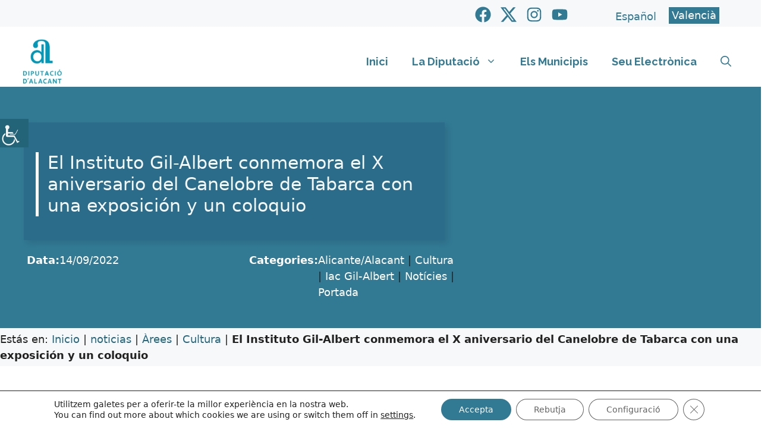

--- FILE ---
content_type: text/html; charset=UTF-8
request_url: https://www.diputacionalicante.es/ca/noticias/el-instituto-gil-albert-conmemora-el-x-aniversario-del-canelobre-de-tabarca-con-una-exposicion-y-un-coloquio/
body_size: 39487
content:
<!DOCTYPE html>
<html lang="ca">
<head>
	<meta charset="UTF-8">
	<meta name='robots' content='index, follow, max-image-preview:large, max-snippet:-1, max-video-preview:-1' />
	<style>img:is([sizes="auto" i], [sizes^="auto," i]) { contain-intrinsic-size: 3000px 1500px }</style>
	<link rel="alternate" hreflang="es" href="https://www.diputacionalicante.es/noticias/el-instituto-gil-albert-conmemora-el-x-aniversario-del-canelobre-de-tabarca-con-una-exposicion-y-un-coloquio/" />
<link rel="alternate" hreflang="ca" href="https://www.diputacionalicante.es/ca/noticias/el-instituto-gil-albert-conmemora-el-x-aniversario-del-canelobre-de-tabarca-con-una-exposicion-y-un-coloquio/" />
<link rel="alternate" hreflang="x-default" href="https://www.diputacionalicante.es/noticias/el-instituto-gil-albert-conmemora-el-x-aniversario-del-canelobre-de-tabarca-con-una-exposicion-y-un-coloquio/" />
<meta name="viewport" content="width=device-width, initial-scale=1">
	<!-- This site is optimized with the Yoast SEO plugin v26.5 - https://yoast.com/wordpress/plugins/seo/ -->
	<title>El Instituto Gil-Albert conmemora el X aniversario del Canelobre de Tabarca con una exposición y un coloquio - Diputación de Alicante</title>
	<link rel="canonical" href="https://www.diputacionalicante.es/ca/noticias/el-instituto-gil-albert-conmemora-el-x-aniversario-del-canelobre-de-tabarca-con-una-exposicion-y-un-coloquio/" />
	<meta property="og:locale" content="ca_ES" />
	<meta property="og:type" content="article" />
	<meta property="og:title" content="El Instituto Gil-Albert conmemora el X aniversario del Canelobre de Tabarca con una exposición y un coloquio - Diputación de Alicante" />
	<meta property="og:url" content="https://www.diputacionalicante.es/ca/noticias/el-instituto-gil-albert-conmemora-el-x-aniversario-del-canelobre-de-tabarca-con-una-exposicion-y-un-coloquio/" />
	<meta property="og:site_name" content="Diputación de Alicante" />
	<meta property="article:publisher" content="https://www.facebook.com/diputacionalicante" />
	<meta property="og:image" content="https://www.diputacionalicante.es/wp-content/uploads/2022/09/Mesa-Redonda-Tabarca-CAS-3.jpg" />
	<meta property="og:image:width" content="1920" />
	<meta property="og:image:height" content="1245" />
	<meta property="og:image:type" content="image/jpeg" />
	<meta name="twitter:card" content="summary_large_image" />
	<meta name="twitter:site" content="@dipualicante" />
	<script type="application/ld+json" class="yoast-schema-graph">{"@context":"https://schema.org","@graph":[{"@type":"WebPage","@id":"https://www.diputacionalicante.es/ca/noticias/el-instituto-gil-albert-conmemora-el-x-aniversario-del-canelobre-de-tabarca-con-una-exposicion-y-un-coloquio/","url":"https://www.diputacionalicante.es/ca/noticias/el-instituto-gil-albert-conmemora-el-x-aniversario-del-canelobre-de-tabarca-con-una-exposicion-y-un-coloquio/","name":"El Instituto Gil-Albert conmemora el X aniversario del Canelobre de Tabarca con una exposición y un coloquio - Diputación de Alicante","isPartOf":{"@id":"https://www.diputacionalicante.es/ca/#website"},"primaryImageOfPage":{"@id":"https://www.diputacionalicante.es/ca/noticias/el-instituto-gil-albert-conmemora-el-x-aniversario-del-canelobre-de-tabarca-con-una-exposicion-y-un-coloquio/#primaryimage"},"image":{"@id":"https://www.diputacionalicante.es/ca/noticias/el-instituto-gil-albert-conmemora-el-x-aniversario-del-canelobre-de-tabarca-con-una-exposicion-y-un-coloquio/#primaryimage"},"thumbnailUrl":"https://www.diputacionalicante.es/wp-content/uploads/2022/09/Mesa-Redonda-Tabarca-CAS-3.jpg","datePublished":"2022-09-14T08:37:14+00:00","breadcrumb":{"@id":"https://www.diputacionalicante.es/ca/noticias/el-instituto-gil-albert-conmemora-el-x-aniversario-del-canelobre-de-tabarca-con-una-exposicion-y-un-coloquio/#breadcrumb"},"inLanguage":"ca","potentialAction":[{"@type":"ReadAction","target":["https://www.diputacionalicante.es/ca/noticias/el-instituto-gil-albert-conmemora-el-x-aniversario-del-canelobre-de-tabarca-con-una-exposicion-y-un-coloquio/"]}]},{"@type":"ImageObject","inLanguage":"ca","@id":"https://www.diputacionalicante.es/ca/noticias/el-instituto-gil-albert-conmemora-el-x-aniversario-del-canelobre-de-tabarca-con-una-exposicion-y-un-coloquio/#primaryimage","url":"https://www.diputacionalicante.es/wp-content/uploads/2022/09/Mesa-Redonda-Tabarca-CAS-3.jpg","contentUrl":"https://www.diputacionalicante.es/wp-content/uploads/2022/09/Mesa-Redonda-Tabarca-CAS-3.jpg","width":1920,"height":1245},{"@type":"BreadcrumbList","@id":"https://www.diputacionalicante.es/ca/noticias/el-instituto-gil-albert-conmemora-el-x-aniversario-del-canelobre-de-tabarca-con-una-exposicion-y-un-coloquio/#breadcrumb","itemListElement":[{"@type":"ListItem","position":1,"name":"Inicio","item":"https://www.diputacionalicante.es/ca/"},{"@type":"ListItem","position":2,"name":"noticias","item":"https://www.diputacionalicante.es/ca/noticias/"},{"@type":"ListItem","position":3,"name":"Àrees","item":"https://www.diputacionalicante.es/ca/category/arees/"},{"@type":"ListItem","position":4,"name":"Cultura","item":"https://www.diputacionalicante.es/category/areas/cultura/"},{"@type":"ListItem","position":5,"name":"El Instituto Gil-Albert conmemora el X aniversario del Canelobre de Tabarca con una exposición y un coloquio"}]},{"@type":"WebSite","@id":"https://www.diputacionalicante.es/ca/#website","url":"https://www.diputacionalicante.es/ca/","name":"Diputación de Alicante","description":"Pagna web oficial de la Diputación de Alicante","publisher":{"@id":"https://www.diputacionalicante.es/ca/#organization"},"alternateName":"Diputación de Alicante","potentialAction":[{"@type":"SearchAction","target":{"@type":"EntryPoint","urlTemplate":"https://www.diputacionalicante.es/ca/?s={search_term_string}"},"query-input":{"@type":"PropertyValueSpecification","valueRequired":true,"valueName":"search_term_string"}}],"inLanguage":"ca"},{"@type":"Organization","@id":"https://www.diputacionalicante.es/ca/#organization","name":"Diputación de Alicante","alternateName":"Diputación de Alicante","url":"https://www.diputacionalicante.es/ca/","logo":{"@type":"ImageObject","inLanguage":"ca","@id":"https://www.diputacionalicante.es/ca/#/schema/logo/image/","url":"https://www.diputacionalicante.es/wp-content/uploads/2025/12/logo-diputacion-azul-val-home-5.png","contentUrl":"https://www.diputacionalicante.es/wp-content/uploads/2025/12/logo-diputacion-azul-val-home-5.png","width":200,"height":186,"caption":"Diputación de Alicante"},"image":{"@id":"https://www.diputacionalicante.es/ca/#/schema/logo/image/"},"sameAs":["https://www.facebook.com/diputacionalicante","https://x.com/dipualicante","https://instagram.com/diputacionalicante/","https://www.youtube.com/user/diputacionalicantetv"]}]}</script>
	<!-- / Yoast SEO plugin. -->


<link rel='dns-prefetch' href='//www.diputacionalicante.es' />
<link href='https://fonts.gstatic.com' crossorigin rel='preconnect' />
<link href='https://fonts.googleapis.com' crossorigin rel='preconnect' />
<link rel="alternate" type="application/rss+xml" title="Diputación de Alicante &raquo; Canal d&#039;informació" href="https://www.diputacionalicante.es/ca/feed/" />
<link rel="alternate" type="application/rss+xml" title="Diputación de Alicante &raquo; Canal dels comentaris" href="https://www.diputacionalicante.es/ca/comments/feed/" />
<script>
window._wpemojiSettings = {"baseUrl":"https:\/\/s.w.org\/images\/core\/emoji\/16.0.1\/72x72\/","ext":".png","svgUrl":"https:\/\/s.w.org\/images\/core\/emoji\/16.0.1\/svg\/","svgExt":".svg","source":{"concatemoji":"https:\/\/www.diputacionalicante.es\/wp-includes\/js\/wp-emoji-release.min.js?ver=6.8.3"}};
/*! This file is auto-generated */
!function(s,n){var o,i,e;function c(e){try{var t={supportTests:e,timestamp:(new Date).valueOf()};sessionStorage.setItem(o,JSON.stringify(t))}catch(e){}}function p(e,t,n){e.clearRect(0,0,e.canvas.width,e.canvas.height),e.fillText(t,0,0);var t=new Uint32Array(e.getImageData(0,0,e.canvas.width,e.canvas.height).data),a=(e.clearRect(0,0,e.canvas.width,e.canvas.height),e.fillText(n,0,0),new Uint32Array(e.getImageData(0,0,e.canvas.width,e.canvas.height).data));return t.every(function(e,t){return e===a[t]})}function u(e,t){e.clearRect(0,0,e.canvas.width,e.canvas.height),e.fillText(t,0,0);for(var n=e.getImageData(16,16,1,1),a=0;a<n.data.length;a++)if(0!==n.data[a])return!1;return!0}function f(e,t,n,a){switch(t){case"flag":return n(e,"\ud83c\udff3\ufe0f\u200d\u26a7\ufe0f","\ud83c\udff3\ufe0f\u200b\u26a7\ufe0f")?!1:!n(e,"\ud83c\udde8\ud83c\uddf6","\ud83c\udde8\u200b\ud83c\uddf6")&&!n(e,"\ud83c\udff4\udb40\udc67\udb40\udc62\udb40\udc65\udb40\udc6e\udb40\udc67\udb40\udc7f","\ud83c\udff4\u200b\udb40\udc67\u200b\udb40\udc62\u200b\udb40\udc65\u200b\udb40\udc6e\u200b\udb40\udc67\u200b\udb40\udc7f");case"emoji":return!a(e,"\ud83e\udedf")}return!1}function g(e,t,n,a){var r="undefined"!=typeof WorkerGlobalScope&&self instanceof WorkerGlobalScope?new OffscreenCanvas(300,150):s.createElement("canvas"),o=r.getContext("2d",{willReadFrequently:!0}),i=(o.textBaseline="top",o.font="600 32px Arial",{});return e.forEach(function(e){i[e]=t(o,e,n,a)}),i}function t(e){var t=s.createElement("script");t.src=e,t.defer=!0,s.head.appendChild(t)}"undefined"!=typeof Promise&&(o="wpEmojiSettingsSupports",i=["flag","emoji"],n.supports={everything:!0,everythingExceptFlag:!0},e=new Promise(function(e){s.addEventListener("DOMContentLoaded",e,{once:!0})}),new Promise(function(t){var n=function(){try{var e=JSON.parse(sessionStorage.getItem(o));if("object"==typeof e&&"number"==typeof e.timestamp&&(new Date).valueOf()<e.timestamp+604800&&"object"==typeof e.supportTests)return e.supportTests}catch(e){}return null}();if(!n){if("undefined"!=typeof Worker&&"undefined"!=typeof OffscreenCanvas&&"undefined"!=typeof URL&&URL.createObjectURL&&"undefined"!=typeof Blob)try{var e="postMessage("+g.toString()+"("+[JSON.stringify(i),f.toString(),p.toString(),u.toString()].join(",")+"));",a=new Blob([e],{type:"text/javascript"}),r=new Worker(URL.createObjectURL(a),{name:"wpTestEmojiSupports"});return void(r.onmessage=function(e){c(n=e.data),r.terminate(),t(n)})}catch(e){}c(n=g(i,f,p,u))}t(n)}).then(function(e){for(var t in e)n.supports[t]=e[t],n.supports.everything=n.supports.everything&&n.supports[t],"flag"!==t&&(n.supports.everythingExceptFlag=n.supports.everythingExceptFlag&&n.supports[t]);n.supports.everythingExceptFlag=n.supports.everythingExceptFlag&&!n.supports.flag,n.DOMReady=!1,n.readyCallback=function(){n.DOMReady=!0}}).then(function(){return e}).then(function(){var e;n.supports.everything||(n.readyCallback(),(e=n.source||{}).concatemoji?t(e.concatemoji):e.wpemoji&&e.twemoji&&(t(e.twemoji),t(e.wpemoji)))}))}((window,document),window._wpemojiSettings);
</script>
<link rel='stylesheet' id='pt-cv-public-style-css' href='https://www.diputacionalicante.es/wp-content/plugins/content-views-query-and-display-post-page/public/assets/css/cv.css?ver=4.2.1' media='all' />
<link rel='stylesheet' id='pt-cv-public-pro-style-css' href='https://www.diputacionalicante.es/wp-content/plugins/pt-content-views-pro/public/assets/css/cvpro.min.css?ver=7.2.2' media='all' />
<style id='wp-emoji-styles-inline-css'>

	img.wp-smiley, img.emoji {
		display: inline !important;
		border: none !important;
		box-shadow: none !important;
		height: 1em !important;
		width: 1em !important;
		margin: 0 0.07em !important;
		vertical-align: -0.1em !important;
		background: none !important;
		padding: 0 !important;
	}
</style>
<link rel='stylesheet' id='wp-block-library-css' href='https://www.diputacionalicante.es/wp-includes/css/dist/block-library/style.min.css?ver=6.8.3' media='all' />
<style id='classic-theme-styles-inline-css'>
/*! This file is auto-generated */
.wp-block-button__link{color:#fff;background-color:#32373c;border-radius:9999px;box-shadow:none;text-decoration:none;padding:calc(.667em + 2px) calc(1.333em + 2px);font-size:1.125em}.wp-block-file__button{background:#32373c;color:#fff;text-decoration:none}
</style>
<link rel='stylesheet' id='awsm-ead-public-css' href='https://www.diputacionalicante.es/wp-content/plugins/embed-any-document/css/embed-public.min.css?ver=2.7.11' media='all' />
<style id='global-styles-inline-css'>
:root{--wp--preset--aspect-ratio--square: 1;--wp--preset--aspect-ratio--4-3: 4/3;--wp--preset--aspect-ratio--3-4: 3/4;--wp--preset--aspect-ratio--3-2: 3/2;--wp--preset--aspect-ratio--2-3: 2/3;--wp--preset--aspect-ratio--16-9: 16/9;--wp--preset--aspect-ratio--9-16: 9/16;--wp--preset--color--black: #000000;--wp--preset--color--cyan-bluish-gray: #abb8c3;--wp--preset--color--white: #ffffff;--wp--preset--color--pale-pink: #f78da7;--wp--preset--color--vivid-red: #cf2e2e;--wp--preset--color--luminous-vivid-orange: #ff6900;--wp--preset--color--luminous-vivid-amber: #fcb900;--wp--preset--color--light-green-cyan: #7bdcb5;--wp--preset--color--vivid-green-cyan: #00d084;--wp--preset--color--pale-cyan-blue: #8ed1fc;--wp--preset--color--vivid-cyan-blue: #0693e3;--wp--preset--color--vivid-purple: #9b51e0;--wp--preset--color--contrast: var(--contrast);--wp--preset--color--contrast-2: var(--contrast-2);--wp--preset--color--contrast-3: var(--contrast-3);--wp--preset--color--base: var(--base);--wp--preset--color--base-2: var(--base-2);--wp--preset--color--base-3: var(--base-3);--wp--preset--color--accent: var(--accent);--wp--preset--color--global-color-8: var(--global-color-8);--wp--preset--color--global-color-9: var(--global-color-9);--wp--preset--color--global-color-10: var(--global-color-10);--wp--preset--gradient--vivid-cyan-blue-to-vivid-purple: linear-gradient(135deg,rgba(6,147,227,1) 0%,rgb(155,81,224) 100%);--wp--preset--gradient--light-green-cyan-to-vivid-green-cyan: linear-gradient(135deg,rgb(122,220,180) 0%,rgb(0,208,130) 100%);--wp--preset--gradient--luminous-vivid-amber-to-luminous-vivid-orange: linear-gradient(135deg,rgba(252,185,0,1) 0%,rgba(255,105,0,1) 100%);--wp--preset--gradient--luminous-vivid-orange-to-vivid-red: linear-gradient(135deg,rgba(255,105,0,1) 0%,rgb(207,46,46) 100%);--wp--preset--gradient--very-light-gray-to-cyan-bluish-gray: linear-gradient(135deg,rgb(238,238,238) 0%,rgb(169,184,195) 100%);--wp--preset--gradient--cool-to-warm-spectrum: linear-gradient(135deg,rgb(74,234,220) 0%,rgb(151,120,209) 20%,rgb(207,42,186) 40%,rgb(238,44,130) 60%,rgb(251,105,98) 80%,rgb(254,248,76) 100%);--wp--preset--gradient--blush-light-purple: linear-gradient(135deg,rgb(255,206,236) 0%,rgb(152,150,240) 100%);--wp--preset--gradient--blush-bordeaux: linear-gradient(135deg,rgb(254,205,165) 0%,rgb(254,45,45) 50%,rgb(107,0,62) 100%);--wp--preset--gradient--luminous-dusk: linear-gradient(135deg,rgb(255,203,112) 0%,rgb(199,81,192) 50%,rgb(65,88,208) 100%);--wp--preset--gradient--pale-ocean: linear-gradient(135deg,rgb(255,245,203) 0%,rgb(182,227,212) 50%,rgb(51,167,181) 100%);--wp--preset--gradient--electric-grass: linear-gradient(135deg,rgb(202,248,128) 0%,rgb(113,206,126) 100%);--wp--preset--gradient--midnight: linear-gradient(135deg,rgb(2,3,129) 0%,rgb(40,116,252) 100%);--wp--preset--font-size--small: 13px;--wp--preset--font-size--medium: 20px;--wp--preset--font-size--large: 36px;--wp--preset--font-size--x-large: 42px;--wp--preset--spacing--20: 0.44rem;--wp--preset--spacing--30: 0.67rem;--wp--preset--spacing--40: 1rem;--wp--preset--spacing--50: 1.5rem;--wp--preset--spacing--60: 2.25rem;--wp--preset--spacing--70: 3.38rem;--wp--preset--spacing--80: 5.06rem;--wp--preset--shadow--natural: 6px 6px 9px rgba(0, 0, 0, 0.2);--wp--preset--shadow--deep: 12px 12px 50px rgba(0, 0, 0, 0.4);--wp--preset--shadow--sharp: 6px 6px 0px rgba(0, 0, 0, 0.2);--wp--preset--shadow--outlined: 6px 6px 0px -3px rgba(255, 255, 255, 1), 6px 6px rgba(0, 0, 0, 1);--wp--preset--shadow--crisp: 6px 6px 0px rgba(0, 0, 0, 1);}:where(.is-layout-flex){gap: 0.5em;}:where(.is-layout-grid){gap: 0.5em;}body .is-layout-flex{display: flex;}.is-layout-flex{flex-wrap: wrap;align-items: center;}.is-layout-flex > :is(*, div){margin: 0;}body .is-layout-grid{display: grid;}.is-layout-grid > :is(*, div){margin: 0;}:where(.wp-block-columns.is-layout-flex){gap: 2em;}:where(.wp-block-columns.is-layout-grid){gap: 2em;}:where(.wp-block-post-template.is-layout-flex){gap: 1.25em;}:where(.wp-block-post-template.is-layout-grid){gap: 1.25em;}.has-black-color{color: var(--wp--preset--color--black) !important;}.has-cyan-bluish-gray-color{color: var(--wp--preset--color--cyan-bluish-gray) !important;}.has-white-color{color: var(--wp--preset--color--white) !important;}.has-pale-pink-color{color: var(--wp--preset--color--pale-pink) !important;}.has-vivid-red-color{color: var(--wp--preset--color--vivid-red) !important;}.has-luminous-vivid-orange-color{color: var(--wp--preset--color--luminous-vivid-orange) !important;}.has-luminous-vivid-amber-color{color: var(--wp--preset--color--luminous-vivid-amber) !important;}.has-light-green-cyan-color{color: var(--wp--preset--color--light-green-cyan) !important;}.has-vivid-green-cyan-color{color: var(--wp--preset--color--vivid-green-cyan) !important;}.has-pale-cyan-blue-color{color: var(--wp--preset--color--pale-cyan-blue) !important;}.has-vivid-cyan-blue-color{color: var(--wp--preset--color--vivid-cyan-blue) !important;}.has-vivid-purple-color{color: var(--wp--preset--color--vivid-purple) !important;}.has-black-background-color{background-color: var(--wp--preset--color--black) !important;}.has-cyan-bluish-gray-background-color{background-color: var(--wp--preset--color--cyan-bluish-gray) !important;}.has-white-background-color{background-color: var(--wp--preset--color--white) !important;}.has-pale-pink-background-color{background-color: var(--wp--preset--color--pale-pink) !important;}.has-vivid-red-background-color{background-color: var(--wp--preset--color--vivid-red) !important;}.has-luminous-vivid-orange-background-color{background-color: var(--wp--preset--color--luminous-vivid-orange) !important;}.has-luminous-vivid-amber-background-color{background-color: var(--wp--preset--color--luminous-vivid-amber) !important;}.has-light-green-cyan-background-color{background-color: var(--wp--preset--color--light-green-cyan) !important;}.has-vivid-green-cyan-background-color{background-color: var(--wp--preset--color--vivid-green-cyan) !important;}.has-pale-cyan-blue-background-color{background-color: var(--wp--preset--color--pale-cyan-blue) !important;}.has-vivid-cyan-blue-background-color{background-color: var(--wp--preset--color--vivid-cyan-blue) !important;}.has-vivid-purple-background-color{background-color: var(--wp--preset--color--vivid-purple) !important;}.has-black-border-color{border-color: var(--wp--preset--color--black) !important;}.has-cyan-bluish-gray-border-color{border-color: var(--wp--preset--color--cyan-bluish-gray) !important;}.has-white-border-color{border-color: var(--wp--preset--color--white) !important;}.has-pale-pink-border-color{border-color: var(--wp--preset--color--pale-pink) !important;}.has-vivid-red-border-color{border-color: var(--wp--preset--color--vivid-red) !important;}.has-luminous-vivid-orange-border-color{border-color: var(--wp--preset--color--luminous-vivid-orange) !important;}.has-luminous-vivid-amber-border-color{border-color: var(--wp--preset--color--luminous-vivid-amber) !important;}.has-light-green-cyan-border-color{border-color: var(--wp--preset--color--light-green-cyan) !important;}.has-vivid-green-cyan-border-color{border-color: var(--wp--preset--color--vivid-green-cyan) !important;}.has-pale-cyan-blue-border-color{border-color: var(--wp--preset--color--pale-cyan-blue) !important;}.has-vivid-cyan-blue-border-color{border-color: var(--wp--preset--color--vivid-cyan-blue) !important;}.has-vivid-purple-border-color{border-color: var(--wp--preset--color--vivid-purple) !important;}.has-vivid-cyan-blue-to-vivid-purple-gradient-background{background: var(--wp--preset--gradient--vivid-cyan-blue-to-vivid-purple) !important;}.has-light-green-cyan-to-vivid-green-cyan-gradient-background{background: var(--wp--preset--gradient--light-green-cyan-to-vivid-green-cyan) !important;}.has-luminous-vivid-amber-to-luminous-vivid-orange-gradient-background{background: var(--wp--preset--gradient--luminous-vivid-amber-to-luminous-vivid-orange) !important;}.has-luminous-vivid-orange-to-vivid-red-gradient-background{background: var(--wp--preset--gradient--luminous-vivid-orange-to-vivid-red) !important;}.has-very-light-gray-to-cyan-bluish-gray-gradient-background{background: var(--wp--preset--gradient--very-light-gray-to-cyan-bluish-gray) !important;}.has-cool-to-warm-spectrum-gradient-background{background: var(--wp--preset--gradient--cool-to-warm-spectrum) !important;}.has-blush-light-purple-gradient-background{background: var(--wp--preset--gradient--blush-light-purple) !important;}.has-blush-bordeaux-gradient-background{background: var(--wp--preset--gradient--blush-bordeaux) !important;}.has-luminous-dusk-gradient-background{background: var(--wp--preset--gradient--luminous-dusk) !important;}.has-pale-ocean-gradient-background{background: var(--wp--preset--gradient--pale-ocean) !important;}.has-electric-grass-gradient-background{background: var(--wp--preset--gradient--electric-grass) !important;}.has-midnight-gradient-background{background: var(--wp--preset--gradient--midnight) !important;}.has-small-font-size{font-size: var(--wp--preset--font-size--small) !important;}.has-medium-font-size{font-size: var(--wp--preset--font-size--medium) !important;}.has-large-font-size{font-size: var(--wp--preset--font-size--large) !important;}.has-x-large-font-size{font-size: var(--wp--preset--font-size--x-large) !important;}
:where(.wp-block-post-template.is-layout-flex){gap: 1.25em;}:where(.wp-block-post-template.is-layout-grid){gap: 1.25em;}
:where(.wp-block-columns.is-layout-flex){gap: 2em;}:where(.wp-block-columns.is-layout-grid){gap: 2em;}
:root :where(.wp-block-pullquote){font-size: 1.5em;line-height: 1.6;}
</style>
<link rel='stylesheet' id='generateblocks-google-fonts-css' href='https://fonts.googleapis.com/css?family=Montserrat:100,100italic,200,200italic,300,300italic,regular,italic,500,500italic,600,600italic,700,700italic,800,800italic,900,900italic|Aclonica:regular&#038;display=swap' media='all' />
<link rel='stylesheet' id='wpah-front-styles-css' href='https://www.diputacionalicante.es/wp-content/plugins/wp-accessibility-helper/assets/css/wp-accessibility-helper.min.css?ver=0.5.9.4' media='all' />
<link rel='stylesheet' id='wpml-legacy-horizontal-list-0-css' href='https://www.diputacionalicante.es/wp-content/plugins/sitepress-multilingual-cms/templates/language-switchers/legacy-list-horizontal/style.min.css?ver=1' media='all' />
<style id='wpml-legacy-horizontal-list-0-inline-css'>
.wpml-ls-statics-shortcode_actions a, .wpml-ls-statics-shortcode_actions .wpml-ls-sub-menu a, .wpml-ls-statics-shortcode_actions .wpml-ls-sub-menu a:link, .wpml-ls-statics-shortcode_actions li:not(.wpml-ls-current-language) .wpml-ls-link, .wpml-ls-statics-shortcode_actions li:not(.wpml-ls-current-language) .wpml-ls-link:link {color:#327994;}.wpml-ls-statics-shortcode_actions .wpml-ls-current-language > a {color:#ffffff;background-color:#327994;}
</style>
<link rel='stylesheet' id='cms-navigation-style-base-css' href='https://www.diputacionalicante.es/wp-content/plugins/wpml-cms-nav/res/css/cms-navigation-base.css?ver=1.5.6' media='screen' />
<link rel='stylesheet' id='cms-navigation-style-css' href='https://www.diputacionalicante.es/wp-content/plugins/wpml-cms-nav/res/css/cms-navigation.css?ver=1.5.6' media='screen' />
<link rel='stylesheet' id='parente2-style-css' href='https://www.diputacionalicante.es/wp-content/themes/generatepress/style.css?ver=6.8.3' media='all' />
<link rel='stylesheet' id='childe2-style-css' href='https://www.diputacionalicante.es/wp-content/themes/DiputacionAlicanteChild/style.css?ver=6.8.3' media='all' />
<link rel='stylesheet' id='generate-style-css' href='https://www.diputacionalicante.es/wp-content/themes/generatepress/assets/css/main.min.css?ver=3.6.1' media='all' />
<style id='generate-style-inline-css'>
body{background-color:var(--base-3);color:var(--contrast);}a{color:#266780;}a:hover, a:focus{text-decoration:underline;}.entry-title a, .site-branding a, a.button, .wp-block-button__link, .main-navigation a{text-decoration:none;}a:hover, a:focus, a:active{color:var(--contrast);}.grid-container{max-width:1400px;}.wp-block-group__inner-container{max-width:1400px;margin-left:auto;margin-right:auto;}.site-header .header-image{width:80px;}.generate-back-to-top{font-size:20px;border-radius:3px;position:fixed;bottom:30px;right:30px;line-height:40px;width:40px;text-align:center;z-index:10;transition:opacity 300ms ease-in-out;opacity:0.1;transform:translateY(1000px);}.generate-back-to-top__show{opacity:1;transform:translateY(0);}:root{--contrast:#222222;--contrast-2:#575760;--contrast-3:#b2b2be;--base:#f0f0f0;--base-2:#f7f8f9;--base-3:#ffffff;--accent:#028EC1;--global-color-8:#82DBFD;--global-color-9:#327994;--global-color-10:#E6EFF2;}:root .has-contrast-color{color:var(--contrast);}:root .has-contrast-background-color{background-color:var(--contrast);}:root .has-contrast-2-color{color:var(--contrast-2);}:root .has-contrast-2-background-color{background-color:var(--contrast-2);}:root .has-contrast-3-color{color:var(--contrast-3);}:root .has-contrast-3-background-color{background-color:var(--contrast-3);}:root .has-base-color{color:var(--base);}:root .has-base-background-color{background-color:var(--base);}:root .has-base-2-color{color:var(--base-2);}:root .has-base-2-background-color{background-color:var(--base-2);}:root .has-base-3-color{color:var(--base-3);}:root .has-base-3-background-color{background-color:var(--base-3);}:root .has-accent-color{color:var(--accent);}:root .has-accent-background-color{background-color:var(--accent);}:root .has-global-color-8-color{color:var(--global-color-8);}:root .has-global-color-8-background-color{background-color:var(--global-color-8);}:root .has-global-color-9-color{color:var(--global-color-9);}:root .has-global-color-9-background-color{background-color:var(--global-color-9);}:root .has-global-color-10-color{color:var(--global-color-10);}:root .has-global-color-10-background-color{background-color:var(--global-color-10);}.gp-modal:not(.gp-modal--open):not(.gp-modal--transition){display:none;}.gp-modal--transition:not(.gp-modal--open){pointer-events:none;}.gp-modal-overlay:not(.gp-modal-overlay--open):not(.gp-modal--transition){display:none;}.gp-modal__overlay{display:none;position:fixed;top:0;left:0;right:0;bottom:0;background:rgba(0,0,0,0.2);display:flex;justify-content:center;align-items:center;z-index:10000;backdrop-filter:blur(3px);transition:opacity 500ms ease;opacity:0;}.gp-modal--open:not(.gp-modal--transition) .gp-modal__overlay{opacity:1;}.gp-modal__container{max-width:100%;max-height:100vh;transform:scale(0.9);transition:transform 500ms ease;padding:0 10px;}.gp-modal--open:not(.gp-modal--transition) .gp-modal__container{transform:scale(1);}.search-modal-fields{display:flex;}.gp-search-modal .gp-modal__overlay{align-items:flex-start;padding-top:25vh;background:var(--gp-search-modal-overlay-bg-color);}.search-modal-form{width:500px;max-width:100%;background-color:var(--gp-search-modal-bg-color);color:var(--gp-search-modal-text-color);}.search-modal-form .search-field, .search-modal-form .search-field:focus{width:100%;height:60px;background-color:transparent;border:0;appearance:none;color:currentColor;}.search-modal-fields button, .search-modal-fields button:active, .search-modal-fields button:focus, .search-modal-fields button:hover{background-color:transparent;border:0;color:currentColor;width:60px;}.main-navigation a, .main-navigation .menu-toggle, .main-navigation .menu-bar-items{font-family:Raleway, sans-serif;font-weight:bold;font-size:18px;}.main-navigation .main-nav ul ul li a{font-family:Raleway, sans-serif;font-size:16px;}body, button, input, select, textarea{font-size:18px;}h2.entry-title{font-family:Raleway, sans-serif;font-size:20px;}h1{font-size:35px;}@media (max-width:768px){h1{font-size:35px;}}h2{font-size:30px;}@media (max-width:768px){h2{font-size:22px;}}h3{font-size:25px;}@media (max-width:768px){h3{font-size:22px;}}.widget-title{font-weight:bold;}.top-bar{background-color:#636363;color:#ffffff;}.top-bar a{color:#ffffff;}.top-bar a:hover{color:#303030;}.site-header{background-color:var(--base-3);color:var(--accent);}.site-header a{color:var(--accent);}.site-header a:hover{color:var(--global-color-8);}.main-title a,.main-title a:hover{color:var(--accent);}.site-description{color:var(--contrast-2);}.mobile-menu-control-wrapper .menu-toggle,.mobile-menu-control-wrapper .menu-toggle:hover,.mobile-menu-control-wrapper .menu-toggle:focus,.has-inline-mobile-toggle #site-navigation.toggled{background-color:rgba(0, 0, 0, 0.02);}.main-navigation,.main-navigation ul ul{background-color:var(--base-3);}.main-navigation .main-nav ul li a, .main-navigation .menu-toggle, .main-navigation .menu-bar-items{color:var(--global-color-9);}.main-navigation .main-nav ul li:not([class*="current-menu-"]):hover > a, .main-navigation .main-nav ul li:not([class*="current-menu-"]):focus > a, .main-navigation .main-nav ul li.sfHover:not([class*="current-menu-"]) > a, .main-navigation .menu-bar-item:hover > a, .main-navigation .menu-bar-item.sfHover > a{color:var(--global-color-8);background-color:var(--base);}button.menu-toggle:hover,button.menu-toggle:focus{color:var(--global-color-9);}.main-navigation .main-nav ul li[class*="current-menu-"] > a{color:var(--contrast-2);background-color:var(--base);}.navigation-search input[type="search"],.navigation-search input[type="search"]:active, .navigation-search input[type="search"]:focus, .main-navigation .main-nav ul li.search-item.active > a, .main-navigation .menu-bar-items .search-item.active > a{color:var(--global-color-8);background-color:var(--base);}.main-navigation ul ul{background-color:var(--base-3);}.main-navigation .main-nav ul ul li a{color:var(--global-color-9);}.main-navigation .main-nav ul ul li:not([class*="current-menu-"]):hover > a,.main-navigation .main-nav ul ul li:not([class*="current-menu-"]):focus > a, .main-navigation .main-nav ul ul li.sfHover:not([class*="current-menu-"]) > a{color:var(--contrast-2);background-color:var(--base-2);}.main-navigation .main-nav ul ul li[class*="current-menu-"] > a{color:var(--global-color-9);background-color:var(--base);}.separate-containers .inside-article, .separate-containers .comments-area, .separate-containers .page-header, .one-container .container, .separate-containers .paging-navigation, .inside-page-header{background-color:var(--base-3);}.entry-title a{color:var(--contrast);}.entry-title a:hover{color:var(--contrast-2);}.entry-meta{color:var(--contrast-2);}.sidebar .widget{color:var(--global-color-9);background-color:var(--global-color-10);}.sidebar .widget a{color:var(--global-color-9);}.sidebar .widget a:hover{color:var(--contrast-2);}.sidebar .widget .widget-title{color:var(--global-color-9);}.footer-widgets{background-color:var(--base-3);}.site-info{background-color:var(--base-3);}input[type="text"],input[type="email"],input[type="url"],input[type="password"],input[type="search"],input[type="tel"],input[type="number"],textarea,select{color:var(--contrast);background-color:var(--base-2);border-color:var(--base);}input[type="text"]:focus,input[type="email"]:focus,input[type="url"]:focus,input[type="password"]:focus,input[type="search"]:focus,input[type="tel"]:focus,input[type="number"]:focus,textarea:focus,select:focus{color:var(--contrast);background-color:var(--base-2);border-color:var(--contrast-3);}button,html input[type="button"],input[type="reset"],input[type="submit"],a.button,a.wp-block-button__link:not(.has-background){color:#ffffff;background-color:var(--global-color-9);}button:hover,html input[type="button"]:hover,input[type="reset"]:hover,input[type="submit"]:hover,a.button:hover,button:focus,html input[type="button"]:focus,input[type="reset"]:focus,input[type="submit"]:focus,a.button:focus,a.wp-block-button__link:not(.has-background):active,a.wp-block-button__link:not(.has-background):focus,a.wp-block-button__link:not(.has-background):hover{color:#ffffff;background-color:#3f4047;}a.generate-back-to-top{background-color:var(--global-color-9);color:#ffffff;}a.generate-back-to-top:hover,a.generate-back-to-top:focus{background-color:var(--contrast-2);color:#ffffff;}:root{--gp-search-modal-bg-color:var(--base-3);--gp-search-modal-text-color:var(--contrast);--gp-search-modal-overlay-bg-color:rgba(0,0,0,0.2);}@media (max-width: 768px){.main-navigation .menu-bar-item:hover > a, .main-navigation .menu-bar-item.sfHover > a{background:none;color:var(--global-color-9);}}.inside-header{padding:20px 30px 4px 30px;}.nav-below-header .main-navigation .inside-navigation.grid-container, .nav-above-header .main-navigation .inside-navigation.grid-container{padding:0px 10px 0px 10px;}.separate-containers .inside-article, .separate-containers .comments-area, .separate-containers .page-header, .separate-containers .paging-navigation, .one-container .site-content, .inside-page-header{padding:2px 40px 40px 40px;}.site-main .wp-block-group__inner-container{padding:2px 40px 40px 40px;}.separate-containers .paging-navigation{padding-top:20px;padding-bottom:20px;}.entry-content .alignwide, body:not(.no-sidebar) .entry-content .alignfull{margin-left:-40px;width:calc(100% + 80px);max-width:calc(100% + 80px);}.rtl .menu-item-has-children .dropdown-menu-toggle{padding-left:20px;}.rtl .main-navigation .main-nav ul li.menu-item-has-children > a{padding-right:20px;}@media (max-width:768px){.separate-containers .inside-article, .separate-containers .comments-area, .separate-containers .page-header, .separate-containers .paging-navigation, .one-container .site-content, .inside-page-header{padding:30px;}.site-main .wp-block-group__inner-container{padding:30px;}.inside-top-bar{padding-right:30px;padding-left:30px;}.inside-header{padding-right:30px;padding-left:30px;}.widget-area .widget{padding-top:30px;padding-right:30px;padding-bottom:30px;padding-left:30px;}.footer-widgets-container{padding-top:30px;padding-right:30px;padding-bottom:30px;padding-left:30px;}.inside-site-info{padding-right:30px;padding-left:30px;}.entry-content .alignwide, body:not(.no-sidebar) .entry-content .alignfull{margin-left:-30px;width:calc(100% + 60px);max-width:calc(100% + 60px);}.one-container .site-main .paging-navigation{margin-bottom:20px;}}/* End cached CSS */.is-right-sidebar{width:30%;}.is-left-sidebar{width:30%;}.site-content .content-area{width:70%;}@media (max-width: 768px){.main-navigation .menu-toggle,.sidebar-nav-mobile:not(#sticky-placeholder){display:block;}.main-navigation ul,.gen-sidebar-nav,.main-navigation:not(.slideout-navigation):not(.toggled) .main-nav > ul,.has-inline-mobile-toggle #site-navigation .inside-navigation > *:not(.navigation-search):not(.main-nav){display:none;}.nav-align-right .inside-navigation,.nav-align-center .inside-navigation{justify-content:space-between;}.has-inline-mobile-toggle .mobile-menu-control-wrapper{display:flex;flex-wrap:wrap;}.has-inline-mobile-toggle .inside-header{flex-direction:row;text-align:left;flex-wrap:wrap;}.has-inline-mobile-toggle .header-widget,.has-inline-mobile-toggle #site-navigation{flex-basis:100%;}.nav-float-left .has-inline-mobile-toggle #site-navigation{order:10;}}
.dynamic-author-image-rounded{border-radius:100%;}.dynamic-featured-image, .dynamic-author-image{vertical-align:middle;}.one-container.blog .dynamic-content-template:not(:last-child), .one-container.archive .dynamic-content-template:not(:last-child){padding-bottom:0px;}.dynamic-entry-excerpt > p:last-child{margin-bottom:0px;}
.main-navigation .main-nav ul li a,.menu-toggle,.main-navigation .menu-bar-item > a{transition: line-height 300ms ease}.sticky-enabled .gen-sidebar-nav.is_stuck .main-navigation {margin-bottom: 0px;}.sticky-enabled .gen-sidebar-nav.is_stuck {z-index: 500;}.sticky-enabled .main-navigation.is_stuck {box-shadow: 0 2px 2px -2px rgba(0, 0, 0, .2);}.navigation-stick:not(.gen-sidebar-nav) {left: 0;right: 0;width: 100% !important;}.both-sticky-menu .main-navigation:not(#mobile-header).toggled .main-nav > ul,.mobile-sticky-menu .main-navigation:not(#mobile-header).toggled .main-nav > ul,.mobile-header-sticky #mobile-header.toggled .main-nav > ul {position: absolute;left: 0;right: 0;z-index: 999;}.nav-float-right .navigation-stick {width: 100% !important;left: 0;}.nav-float-right .navigation-stick .navigation-branding {margin-right: auto;}.main-navigation.has-sticky-branding:not(.grid-container) .inside-navigation:not(.grid-container) .navigation-branding{margin-left: 10px;}.main-navigation.navigation-stick.has-sticky-branding .inside-navigation.grid-container{padding-left:30px;padding-right:30px;}@media (max-width:768px){.main-navigation.navigation-stick.has-sticky-branding .inside-navigation.grid-container{padding-left:0;padding-right:0;}}
</style>
<link rel='stylesheet' id='generate-child-css' href='https://www.diputacionalicante.es/wp-content/themes/DiputacionAlicanteChild/style.css?ver=1712646432' media='all' />
<link rel='stylesheet' id='generate-google-fonts-css' href='https://fonts.googleapis.com/css?family=Raleway%3A100%2C200%2C300%2Cregular%2C500%2C600%2C700%2C800%2C900%2C100italic%2C200italic%2C300italic%2Citalic%2C500italic%2C600italic%2C700italic%2C800italic%2C900italic%7CAclonica%3Aregular&#038;display=auto&#038;ver=3.6.1' media='all' />
<link rel='stylesheet' id='child-theme-css' href='https://www.diputacionalicante.es/wp-content/themes/DiputacionAlicanteChild/style.css?ver=1712646432' media='all' />
<link rel='stylesheet' id='parent-style-css' href='https://www.diputacionalicante.es/wp-content/themes/generatepress/style.css?ver=6.8.3' media='all' />
<style id='generateblocks-inline-css'>
.gb-headline-34c0c7e6{font-family:Montserrat, sans-serif;font-size:30px;font-weight:500;text-align:center;margin-top:30px;margin-bottom:30px;color:var(--global-color-9);}.gb-headline-34c0c7e6 a{color:var(--global-color-9);}.gb-headline-34c0c7e6 a:hover{color:var(--contrast-2);}.gb-headline-4e7ca953{font-size:18px;font-weight:normal;text-align:center;margin-bottom:5px;}.gb-headline-06b8bba7{font-size:20px;font-weight:600;text-transform:uppercase;text-align:center;margin-top:30px;margin-bottom:20px;}.gb-headline-0d58c2ff{font-size:22px;font-weight:bold;text-align:center;margin-top:10px;margin-bottom:10px;}.gb-headline-0d58c2ff a{color:var(--global-color-9);}.gb-headline-bb292c70{font-family:Aclonica, sans-serif;font-size:35px;margin-top:50px;margin-bottom:30px;}p.gb-headline-d701f54a{font-size:17px;line-height:0.8em;margin-bottom:10px;color:var(--global-color-8);}p.gb-headline-d701f54a a{color:var(--global-color-8);}p.gb-headline-d701f54a a:hover{color:var(--base-3);}p.gb-headline-9e8f1048{font-size:14px;margin-bottom:10px;}p.gb-headline-721158e2{font-size:14px;margin-bottom:10px;}p.gb-headline-26d22618{font-size:17px;line-height:0.8em;margin-bottom:10px;color:var(--global-color-8);}p.gb-headline-6d7fd708{font-size:14px;margin-bottom:10px;}p.gb-headline-a53747a9{font-size:14px;margin-bottom:10px;}p.gb-headline-a53747a9 a{color:var(--base-3);}p.gb-headline-bebc3db0{font-size:14px;margin-bottom:10px;}p.gb-headline-4636f76a{margin-bottom:10px;color:var(--global-color-8);}p.gb-headline-a25b5f74{font-size:14px;margin-bottom:10px;}p.gb-headline-a25b5f74 a{color:var(--base-3);}p.gb-headline-317d30fe{font-size:14px;margin-bottom:10px;}p.gb-headline-317d30fe a{color:var(--base-3);}p.gb-headline-c253f5b7{font-size:14px;margin-bottom:10px;}p.gb-headline-c253f5b7 a{color:var(--base-3);}p.gb-headline-58648e6c{font-size:14px;margin-bottom:10px;}p.gb-headline-58648e6c a{color:var(--base-3);}p.gb-headline-55ec4565{font-size:12px;text-align:center;}p.gb-headline-55ec4565 a{color:var(--base-3);}p.gb-headline-a5c012e2{font-size:22px;font-weight:bold;}p.gb-headline-6d068782{margin-top:50px;margin-bottom:30px;}h3.gb-headline-79b4d022{display:flex;flex-direction:row;align-items:flex-start;font-size:18px;font-weight:bold;margin-bottom:40px;color:var(--global-color-9);}h3.gb-headline-79b4d022 .gb-icon{line-height:0;padding-right:0.5em;}h3.gb-headline-79b4d022 .gb-icon svg{width:1em;height:1em;fill:currentColor;}p.gb-headline-60f08f00{display:flex;flex-direction:row;align-items:center;margin-top:20px;margin-left:10px;}p.gb-headline-60f08f00 .gb-icon{line-height:0;padding-right:0.5em;}p.gb-headline-60f08f00 .gb-icon svg{width:1em;height:1em;fill:currentColor;}h2.gb-headline-220749ae{display:flex;flex-direction:row;align-items:flex-start;font-size:18px;font-weight:bold;margin-top:50px;margin-bottom:40px;color:var(--global-color-9);}h2.gb-headline-220749ae .gb-icon{line-height:0;padding-right:0.5em;}h2.gb-headline-220749ae .gb-icon svg{width:1em;height:1em;fill:currentColor;}p.gb-headline-1577050c{display:flex;flex-direction:column;align-items:flex-start;}h2.gb-headline-5a47d0dc{display:flex;flex-direction:row;align-items:flex-start;font-size:19px;font-weight:bold;margin-bottom:40px;color:var(--global-color-9);}h2.gb-headline-5a47d0dc .gb-icon{line-height:0;padding-right:0.5em;}h2.gb-headline-5a47d0dc .gb-icon svg{width:1em;height:1em;fill:currentColor;}p.gb-headline-bb0af5f0{display:flex;flex-direction:column;align-items:flex-start;}h1.gb-headline-88bfc9a5{font-size:30px;text-align:left;padding-left:15px;margin-top:30px;border-left:5px solid var(--base-3);color:#f5f8fa;}p.gb-headline-04286f05{font-weight:bold;margin-bottom:10px;color:var(--base-3);}p.gb-headline-ac3f06f2{font-weight:normal;color:var(--base-3);}p.gb-headline-0c73d9ac{font-weight:bold;margin-bottom:10px;color:var(--base-3);}p.gb-headline-dc822ca9{font-weight:normal;}p.gb-headline-dc822ca9 a{color:var(--base-3);}p.gb-headline-dc822ca9 a:hover{color:var(--base-3);}h2.gb-headline-9e86daa9{font-size:25px;font-weight:500;text-align:left;margin-bottom:30px;color:var(--global-color-9);}p.gb-headline-2b337580{font-size:15px;font-weight:600;margin-bottom:0px;color:var(--contrast-2);}h3.gb-headline-2acc62a4{font-size:18px;font-weight:600;text-align:left;padding:10px;margin-bottom:0em;margin-left:-4em;border-top-left-radius:10px;border-bottom-left-radius:10px;color:var(--global-color-9);background-color:#ffffff;}h3.gb-headline-2acc62a4 a{color:var(--global-color-9);}.gb-headline-2acc62a4{box-shadow: 5px 5px 10px 0 rgba(0,0,0,0.1);}p.gb-headline-64c28c34{font-size:15px;font-weight:600;margin-bottom:0px;color:var(--contrast-2);}h3.gb-headline-9d97a37f{font-size:18px;font-weight:600;text-align:right;padding:10px;margin-right:-4em;margin-bottom:0em;border-top-right-radius:10px;border-bottom-right-radius:10px;color:var(--global-color-9);background-color:#ffffff;}h3.gb-headline-9d97a37f a{color:var(--global-color-9);}.gb-headline-9d97a37f{box-shadow: 5px 5px 10px 0 rgba(0,0,0,0.1);}.gb-container.gb-tabs__item:not(.gb-tabs__item-open){display:none;}.gb-container-ca953653{display:flex;flex-direction:column;padding-top:6px;background-color:var(--base-2);}.gb-container-7bbe9a72{width:100%;max-width:1400px;display:flex;flex-direction:row;align-items:center;justify-content:flex-end;margin-right:auto;margin-left:auto;}.gb-container-a24a4791{width:75%;flex-direction:row;text-align:right;}.gb-container-1d9c4233{width:25%;flex-direction:column;font-weight:500;text-align:right;}.gb-container-03bb3207{background-color:var(--base-3);}.gb-container-1c46089e{max-width:1400px;flex-direction:column;margin-right:auto;margin-left:auto;}.gb-container-d7698a28{text-align:center;}.gb-grid-wrapper > .gb-grid-column-d7698a28{width:16%;}.gb-grid-wrapper > .gb-grid-column-b69efbab{width:16%;}.gb-grid-wrapper > .gb-grid-column-b2700242{width:16%;}.gb-grid-wrapper > .gb-grid-column-3d9bf732{width:16%;}.gb-grid-wrapper > .gb-grid-column-0a822c86{width:16%;}.gb-grid-wrapper > .gb-grid-column-295ef73f{width:16%;}.gb-grid-wrapper > .gb-grid-column-579b3571{width:16%;}.gb-grid-wrapper > .gb-grid-column-ea06ff33{width:16%;}.gb-grid-wrapper > .gb-grid-column-4c8cfa97{width:16%;}.gb-grid-wrapper > .gb-grid-column-c8faa110{width:16%;}.gb-grid-wrapper > .gb-grid-column-12352e06{width:16%;}.gb-container-7ec85b29{text-align:left;}.gb-grid-wrapper > .gb-grid-column-7ec85b29{width:16%;}.gb-grid-wrapper > .gb-grid-column-fc20548c{width:16%;}.gb-grid-wrapper > .gb-grid-column-13834b54{width:16%;}.gb-grid-wrapper > .gb-grid-column-60f556cd{width:16%;}.gb-grid-wrapper > .gb-grid-column-0bdc8b3d{width:16%;}.gb-grid-wrapper > .gb-grid-column-40d84b56{width:16%;}.gb-container-80c469f7{text-align:left;}.gb-grid-wrapper > .gb-grid-column-80c469f7{width:16%;}.gb-container-fb11c407{position:relative;background-color:var(--contrast);}.gb-container-fb11c407 > .gb-shapes .gb-shape-1{color:var(--base-3);position:absolute;overflow:hidden;pointer-events:none;line-height:0;left:0;right:0;top:-1px;transform:scaleY(-1);}.gb-container-fb11c407 > .gb-shapes .gb-shape-1 svg{height:80px;width:calc(100% + 1.3px);fill:currentColor;position:relative;left:50%;transform:translateX(-50%);min-width:100%;}.gb-container-57e580cc{max-width:1600px;position:relative;padding-top:100px;padding-bottom:50px;margin-right:auto;margin-left:auto;color:var(--base-3);}.gb-container-58fce50f{padding:15px;border-left-width:0px;border-left-style:solid;}.gb-grid-wrapper > .gb-grid-column-58fce50f{width:25%;}.gb-container-830db91d{padding:15px;border-right:1px solid var(--global-color-8);border-left:1px solid var(--global-color-8);}.gb-grid-wrapper > .gb-grid-column-830db91d{width:25%;}.gb-container-f5c6aafd{padding:15px;border-right:0px solid var(--global-color-8);border-left:0px solid var(--global-color-8);}.gb-grid-wrapper > .gb-grid-column-f5c6aafd{width:25%;}.gb-container-ef49d721{padding:15px;border-right:0px solid var(--global-color-8);border-left:1px solid var(--global-color-8);}.gb-grid-wrapper > .gb-grid-column-ef49d721{width:25%;}.gb-container-c1d06a62{padding-right:30px;border-right:1px solid var(--global-color-10);}.gb-container-810dd29c{max-width:1400px;display:flex;flex-direction:column;font-size:22px;font-weight:bold;margin-right:auto;margin-left:auto;}.gb-container-3834279f{display:flex;flex-direction:column;}.gb-container-b871ab1c{display:flex;flex-direction:column;background-color:var(--global-color-10);}.gb-container-579d6bef{width:100%;max-width:1400px;flex-direction:row;padding:20px;margin-right:auto;margin-left:auto;}.gb-grid-wrapper > .gb-grid-column-e0c13a09{width:40%;}.gb-container-bf584bc5{width:100%;}.gb-container-4e3ee23b{width:100%;}.gb-container-fcf08880{padding-left:20px;border-left:2px solid var(--base-3);}.gb-grid-wrapper > .gb-grid-column-fcf08880{width:60%;}.gb-container-26cadff2{display:flex;position:relative;overflow-x:hidden;overflow-y:hidden;}.gb-container-26cadff2:hover{background-color:var(--global-color-9);}.gb-container-463e2664{width:60%;display:flex;flex-direction:column;align-items:center;z-index:1;position:relative;padding:60px 20px 20px;margin-right:auto;margin-left:auto;background-color:var(--global-color-9);}.gb-container-13c33347{max-width:1400px;display:flex;flex-direction:column;align-items:flex-start;justify-content:center;padding:20px;margin-left:20px;background-color:#2b6c8a;box-shadow: 5px 5px 10px 0 rgba(0,0,0,0.1);}.gb-container-19de1dde{width:100%;max-width:1400px;display:flex;flex-direction:column;margin-top:20px;margin-left:50px;}.gb-container-8e9a3a41{display:flex;flex-direction:row;column-gap:10px;}.gb-grid-wrapper > .gb-grid-column-8e9a3a41{width:50%;}.gb-container-4d8e057e{display:flex;flex-direction:row;column-gap:10px;}.gb-grid-wrapper > .gb-grid-column-4d8e057e{width:50%;}.gb-container-410fea05{width:40%;background-color:var(--global-color-9);}.gb-container-8e1ea444{padding-top:5px;padding-bottom:5px;margin-bottom:80px;background-color:var(--base-2);}.gb-container-fc03252d{max-width:1400px;margin-right:auto;margin-left:auto;}.gb-container-52018004{flex-direction:column;text-align:right;padding-top:10px;padding-bottom:40px;background-color:#e6eff2;}.gb-container-db2d9737{max-width:1600px;display:flex;flex-direction:column;padding-right:0px;padding-left:0px;margin-right:auto;margin-left:auto;}.gb-container-4138dd74{border-top-left-radius:10px;border-bottom-left-radius:10px;background-image:url(https://www.diputacionalicante.es/wp-content/uploads/2022/09/DESCUBRE-JOSE-APARICIO-MUBAG-CAS.jpg);background-repeat:no-repeat;background-position:center center;background-size:cover;}.gb-container-4138dd74 > .gb-inside-container{padding:0;}.gb-grid-wrapper > .gb-grid-column-4138dd74{width:25%;}.gb-grid-wrapper > .gb-grid-column-4138dd74 > .gb-container{justify-content:center;display:flex;flex-direction:column;height:100%;}.gb-container-4138dd74.gb-has-dynamic-bg{background-image:var(--background-url);}.gb-container-4138dd74.gb-no-dynamic-bg{background-image:none;}.gb-container-18430adf{text-align:center;margin-right:10px;border-top-right-radius:10px;border-bottom-right-radius:10px;background-color:var(--base-3);position:relative;z-index:2;}.gb-container-18430adf > .gb-inside-container{padding:30px;}.gb-grid-wrapper > .gb-grid-column-18430adf{width:25%;}.gb-grid-wrapper > .gb-grid-column-18430adf > .gb-container{display:flex;flex-direction:column;height:100%;}.gb-container-ce9878f4{text-align:center;margin-left:10px;border-top-left-radius:10px;border-bottom-left-radius:10px;background-color:var(--base-3);position:relative;z-index:1;}.gb-container-ce9878f4 > .gb-inside-container{padding:30px;}.gb-grid-wrapper > .gb-grid-column-ce9878f4{width:25%;}.gb-grid-wrapper > .gb-grid-column-ce9878f4 > .gb-container{display:flex;flex-direction:column;height:100%;}.gb-container-6c856070{border-top-right-radius:10px;border-bottom-right-radius:10px;background-image:url(https://www.diputacionalicante.es/wp-content/uploads/2022/09/091422-Pleno.jpg);background-repeat:no-repeat;background-position:center center;background-size:cover;}.gb-container-6c856070 > .gb-inside-container{padding:0;}.gb-grid-wrapper > .gb-grid-column-6c856070{width:25%;}.gb-grid-wrapper > .gb-grid-column-6c856070 > .gb-container{justify-content:center;display:flex;flex-direction:column;height:100%;}.gb-container-6c856070.gb-has-dynamic-bg{background-image:var(--background-url);}.gb-container-6c856070.gb-no-dynamic-bg{background-image:none;}.gb-accordion__item:not(.gb-accordion__item-open) > .gb-button .gb-accordion__icon-open{display:none;}.gb-accordion__item.gb-accordion__item-open > .gb-button .gb-accordion__icon{display:none;}a.gb-button-c1b2d1dd{display:inline-flex;flex-direction:column;align-items:center;padding:5px;color:var(--global-color-9);text-decoration:none;}a.gb-button-c1b2d1dd:hover, a.gb-button-c1b2d1dd:active, a.gb-button-c1b2d1dd:focus{color:var(--contrast-2);}a.gb-button-c1b2d1dd .gb-icon{line-height:0;}a.gb-button-c1b2d1dd .gb-icon svg{width:1.5em;height:1.5em;fill:currentColor;}a.gb-button-2162e0e8{display:inline-flex;align-items:center;column-gap:0.5em;padding:5px;color:var(--global-color-9);text-decoration:none;}a.gb-button-2162e0e8:hover, a.gb-button-2162e0e8:active, a.gb-button-2162e0e8:focus{color:var(--contrast-2);}a.gb-button-2162e0e8 .gb-icon{line-height:0;}a.gb-button-2162e0e8 .gb-icon svg{width:1.5em;height:1.5em;fill:currentColor;}a.gb-button-18dea205{display:inline-flex;align-items:center;padding:5px;color:var(--global-color-9);text-decoration:none;}a.gb-button-18dea205:hover, a.gb-button-18dea205:active, a.gb-button-18dea205:focus{color:var(--contrast-2);}a.gb-button-18dea205 .gb-icon{line-height:0;}a.gb-button-18dea205 .gb-icon svg{width:1.5em;height:1.5em;fill:currentColor;}a.gb-button-1d7018b9{display:inline-flex;align-items:center;padding:5px;color:var(--global-color-9);text-decoration:none;}a.gb-button-1d7018b9:hover, a.gb-button-1d7018b9:active, a.gb-button-1d7018b9:focus{color:var(--contrast-2);}a.gb-button-1d7018b9 .gb-icon{line-height:0;}a.gb-button-1d7018b9 .gb-icon svg{width:1.5em;height:1.5em;fill:currentColor;}.gb-button-wrapper a.gb-button-a3aaad4c{display:inline-flex;align-items:center;justify-content:center;text-align:center;padding:15px;margin-right:1.5em;margin-left:-1.5em;border-radius:100%;border:7px solid #f9f9f9;background-color:var(--global-color-9);color:#ffffff;text-decoration:none;}.gb-button-wrapper a.gb-button-a3aaad4c:hover, .gb-button-wrapper a.gb-button-a3aaad4c:active, .gb-button-wrapper a.gb-button-a3aaad4c:focus{background-color:var(--global-color-8);color:#ffffff;}.gb-button-wrapper a.gb-button-a3aaad4c .gb-icon{font-size:1em;line-height:0;}.gb-button-wrapper a.gb-button-a3aaad4c .gb-icon svg{height:1em;width:1em;fill:currentColor;}.gb-button-wrapper a.gb-button-139d60e4{display:inline-flex;align-items:center;justify-content:center;text-align:center;padding:15px;margin-right:-1.5em;margin-left:1.5em;border-radius:100%;border:7px solid #f9f9f9;background-color:var(--global-color-9);color:#ffffff;text-decoration:none;}.gb-button-wrapper a.gb-button-139d60e4:hover, .gb-button-wrapper a.gb-button-139d60e4:active, .gb-button-wrapper a.gb-button-139d60e4:focus{background-color:var(--global-color-8);color:#ffffff;}.gb-button-wrapper a.gb-button-139d60e4 .gb-icon{font-size:1em;line-height:0;}.gb-button-wrapper a.gb-button-139d60e4 .gb-icon svg{height:1em;width:1em;fill:currentColor;}.gb-grid-wrapper-28b152e7{display:flex;flex-wrap:wrap;align-items:center;justify-content:center;row-gap:40px;margin-left:-40px;}.gb-grid-wrapper-28b152e7 > .gb-grid-column{box-sizing:border-box;padding-left:40px;}.gb-grid-wrapper-dfd57a18{display:flex;flex-wrap:wrap;align-items:center;justify-content:center;row-gap:40px;margin-left:-40px;}.gb-grid-wrapper-dfd57a18 > .gb-grid-column{box-sizing:border-box;padding-left:40px;}.gb-grid-wrapper-15a8cf86{display:flex;flex-wrap:wrap;align-items:center;justify-content:center;row-gap:40px;margin-left:-40px;}.gb-grid-wrapper-15a8cf86 > .gb-grid-column{box-sizing:border-box;padding-left:40px;}.gb-grid-wrapper-7cd8755e{display:flex;flex-wrap:wrap;}.gb-grid-wrapper-7cd8755e > .gb-grid-column{box-sizing:border-box;}.gb-grid-wrapper-32607006{display:flex;flex-wrap:wrap;align-items:flex-start;row-gap:40px;margin-left:-40px;}.gb-grid-wrapper-32607006 > .gb-grid-column{box-sizing:border-box;padding-left:40px;}.gb-grid-wrapper-80da8cc9{display:flex;flex-wrap:wrap;margin-left:-20px;}.gb-grid-wrapper-80da8cc9 > .gb-grid-column{box-sizing:border-box;padding-left:20px;}.gb-grid-wrapper-7bdd6853{display:flex;flex-wrap:wrap;}.gb-grid-wrapper-7bdd6853 > .gb-grid-column{box-sizing:border-box;padding-left:0px;}.gb-image-d6d59025{width:150px;vertical-align:middle;}.gb-block-image-9c573ab0{text-align:center;}.gb-image-9c573ab0{width:150px;vertical-align:middle;}.gb-block-image-cb34e7b3{text-align:center;}.gb-image-cb34e7b3{vertical-align:middle;}.gb-block-image-49dcbe68{text-align:center;}.gb-image-49dcbe68{vertical-align:middle;}.gb-block-image-ee8c2bbf{text-align:center;}.gb-image-ee8c2bbf{width:150px;vertical-align:middle;}.gb-block-image-0c2d9e64{text-align:center;}.gb-image-0c2d9e64{width:120px;vertical-align:middle;}.gb-block-image-ec22a1c1{text-align:center;}.gb-image-ec22a1c1{vertical-align:middle;}.gb-block-image-e98c46a4{text-align:center;}.gb-image-e98c46a4{width:120px;vertical-align:middle;}.gb-block-image-8da1c991{text-align:center;}.gb-image-8da1c991{width:150px;vertical-align:middle;}.gb-block-image-66d29ae6{text-align:center;}.gb-image-66d29ae6{vertical-align:middle;}.gb-block-image-2e7bff64{text-align:center;}.gb-image-2e7bff64{vertical-align:middle;}.gb-block-image-0d6b173f{text-align:center;}.gb-image-0d6b173f{vertical-align:middle;}.gb-image-1a837295{vertical-align:middle;}.gb-block-image-30d058f7{text-align:center;}.gb-image-30d058f7{width:150px;vertical-align:middle;}.gb-image-cb784c09{height:400px;object-fit:cover;vertical-align:middle;}.gb-button-wrapper{display:flex;flex-wrap:wrap;align-items:flex-start;justify-content:flex-start;clear:both;}.gb-button-wrapper-ad40b681{justify-content:flex-end;}@media (max-width: 1024px) {.gb-container-7bbe9a72{align-items:center;}.gb-container-52018004{margin-left:30px;}.gb-container-4138dd74{border-bottom-left-radius:0px;}.gb-container-18430adf{margin-right:0px;border-bottom-right-radius:0px;}.gb-container-ce9878f4{margin-left:0px;border-top-left-radius:0px;}.gb-container-6c856070{border-top-right-radius:0px;}}@media (max-width: 767px) {.gb-headline-34c0c7e6{font-size:22px;}h1.gb-headline-88bfc9a5{font-size:30px;}h2.gb-headline-9e86daa9{font-size:25px;}h3.gb-headline-2acc62a4{font-size:17px;margin-left:-3em;border-radius:5px;}h3.gb-headline-9d97a37f{font-size:17px;margin-right:-3em;border-radius:5px;}.gb-container-ca953653{display:flex;flex-direction:column;}.gb-container-7bbe9a72{width:100%;display:flex;flex-direction:row;align-items:center;}.gb-grid-wrapper > .gb-grid-column-7bbe9a72{width:100%;}.gb-container-a24a4791{width:60%;display:flex;flex-direction:row;}.gb-grid-wrapper > .gb-grid-column-a24a4791{width:60%;}.gb-container-1d9c4233{width:40%;display:flex;flex-direction:column;font-size:12px;}.gb-grid-wrapper > .gb-grid-column-1d9c4233{width:40%;}.gb-grid-wrapper > .gb-grid-column-d7698a28{width:50%;}.gb-grid-wrapper > .gb-grid-column-b69efbab{width:50%;}.gb-grid-wrapper > .gb-grid-column-b2700242{width:50%;}.gb-grid-wrapper > .gb-grid-column-3d9bf732{width:50%;}.gb-grid-wrapper > .gb-grid-column-0a822c86{width:50%;}.gb-grid-wrapper > .gb-grid-column-295ef73f{width:50%;}.gb-grid-wrapper > .gb-grid-column-579b3571{width:50%;}.gb-grid-wrapper > .gb-grid-column-ea06ff33{width:50%;}.gb-grid-wrapper > .gb-grid-column-4c8cfa97{width:50%;}.gb-grid-wrapper > .gb-grid-column-c8faa110{width:50%;}.gb-grid-wrapper > .gb-grid-column-12352e06{width:50%;}.gb-grid-wrapper > .gb-grid-column-7ec85b29{width:50%;}.gb-grid-wrapper > .gb-grid-column-fc20548c{width:50%;}.gb-grid-wrapper > .gb-grid-column-13834b54{width:50%;}.gb-grid-wrapper > .gb-grid-column-60f556cd{width:50%;}.gb-grid-wrapper > .gb-grid-column-0bdc8b3d{width:50%;}.gb-grid-wrapper > .gb-grid-column-40d84b56{width:50%;}.gb-grid-wrapper > .gb-grid-column-80c469f7{width:50%;}.gb-grid-wrapper > .gb-grid-column-58fce50f{width:100%;}.gb-grid-wrapper > .gb-grid-column-830db91d{width:100%;}.gb-grid-wrapper > .gb-grid-column-f5c6aafd{width:100%;}.gb-grid-wrapper > .gb-grid-column-ef49d721{width:100%;}.gb-container-810dd29c{display:flex;flex-direction:column;}.gb-grid-wrapper > .gb-grid-column-e0c13a09{width:100%;}.gb-container-bf584bc5{width:100%;}.gb-grid-wrapper > .gb-grid-column-bf584bc5{width:100%;}.gb-container-4e3ee23b{width:100%;}.gb-grid-wrapper > .gb-grid-column-4e3ee23b{width:100%;}.gb-grid-wrapper > .gb-grid-column-fcf08880{width:100%;}.gb-container-463e2664{flex-direction:row;padding:160px 20px 180px;}.gb-container-13c33347{flex-direction:row;}.gb-grid-wrapper > .gb-grid-column-8e9a3a41{width:100%;}.gb-grid-wrapper > .gb-grid-column-4d8e057e{width:100%;}.gb-container-410fea05{display:flex;flex-direction:row;}.gb-container-52018004{margin-right:25px;margin-left:25px;}.gb-container-4138dd74{border-top-left-radius:5px;border-bottom-left-radius:0px;}.gb-grid-wrapper > .gb-grid-column-4138dd74{width:50%;}.gb-container-18430adf{margin-right:0px;border-top-right-radius:5px;border-bottom-right-radius:0px;}.gb-container-18430adf > .gb-inside-container{padding:10px;}.gb-grid-wrapper > .gb-grid-column-18430adf{width:50%;}.gb-container-ce9878f4{margin-left:0px;border-top-left-radius:0px;border-bottom-left-radius:5px;}.gb-container-ce9878f4 > .gb-inside-container{padding:10px;}.gb-grid-wrapper > .gb-grid-column-ce9878f4{width:50%;}.gb-container-6c856070{border-top-right-radius:0px;border-bottom-right-radius:5px;}.gb-grid-wrapper > .gb-grid-column-6c856070{width:50%;}a.gb-button-c1b2d1dd{flex-direction:row;}a.gb-button-2162e0e8{flex-direction:row;}a.gb-button-18dea205{flex-direction:row;}a.gb-button-1d7018b9{flex-direction:row;}.gb-button-wrapper a.gb-button-a3aaad4c .gb-icon{font-size:0.8em;}.gb-button-wrapper a.gb-button-139d60e4 .gb-icon{font-size:0.8em;}.gb-grid-wrapper-7bdd6853 > .gb-grid-column{padding-bottom:0px;}}:root{--gb-container-width:1400px;}.gb-container .wp-block-image img{vertical-align:middle;}.gb-grid-wrapper .wp-block-image{margin-bottom:0;}.gb-highlight{background:none;}.gb-shape{line-height:0;}.gb-container-link{position:absolute;top:0;right:0;bottom:0;left:0;z-index:99;}
</style>
<link rel='stylesheet' id='generate-navigation-branding-css' href='https://www.diputacionalicante.es/wp-content/plugins/gp-premium/menu-plus/functions/css/navigation-branding-flex.min.css?ver=2.5.5' media='all' />
<style id='generate-navigation-branding-inline-css'>
@media (max-width: 768px){.site-header, #site-navigation, #sticky-navigation{display:none !important;opacity:0.0;}#mobile-header{display:block !important;width:100% !important;}#mobile-header .main-nav > ul{display:none;}#mobile-header.toggled .main-nav > ul, #mobile-header .menu-toggle, #mobile-header .mobile-bar-items{display:block;}#mobile-header .main-nav{-ms-flex:0 0 100%;flex:0 0 100%;-webkit-box-ordinal-group:5;-ms-flex-order:4;order:4;}}.main-navigation.has-branding .inside-navigation.grid-container, .main-navigation.has-branding.grid-container .inside-navigation:not(.grid-container){padding:0px 40px 0px 40px;}.main-navigation.has-branding:not(.grid-container) .inside-navigation:not(.grid-container) .navigation-branding{margin-left:10px;}.main-navigation .sticky-navigation-logo, .main-navigation.navigation-stick .site-logo:not(.mobile-header-logo){display:none;}.main-navigation.navigation-stick .sticky-navigation-logo{display:block;}.navigation-branding img, .site-logo.mobile-header-logo img{height:60px;width:auto;}.navigation-branding .main-title{line-height:60px;}@media (max-width: 768px){.main-navigation.has-branding.nav-align-center .menu-bar-items, .main-navigation.has-sticky-branding.navigation-stick.nav-align-center .menu-bar-items{margin-left:auto;}.navigation-branding{margin-right:auto;margin-left:10px;}.navigation-branding .main-title, .mobile-header-navigation .site-logo{margin-left:10px;}.main-navigation.has-branding .inside-navigation.grid-container{padding:0px;}}
</style>
<link rel='stylesheet' id='__EPYT__style-css' href='https://www.diputacionalicante.es/wp-content/plugins/youtube-embed-plus/styles/ytprefs.min.css?ver=14.2.3.2' media='all' />
<style id='__EPYT__style-inline-css'>

                .epyt-gallery-thumb {
                        width: 33.333%;
                }
                
                         @media (min-width:0px) and (max-width: 767px) {
                            .epyt-gallery-rowbreak {
                                display: none;
                            }
                            .epyt-gallery-allthumbs[class*="epyt-cols"] .epyt-gallery-thumb {
                                width: 100% !important;
                            }
                          }
</style>
<link rel='stylesheet' id='moove_gdpr_frontend-css' href='https://www.diputacionalicante.es/wp-content/plugins/gdpr-cookie-compliance/dist/styles/gdpr-main-nf.css?ver=5.0.9' media='all' />
<style id='moove_gdpr_frontend-inline-css'>
				#moove_gdpr_cookie_info_bar .moove-gdpr-info-bar-container .moove-gdpr-info-bar-content a.mgbutton.moove-gdpr-infobar-reject-btn, 
				#moove_gdpr_cookie_info_bar .moove-gdpr-info-bar-container .moove-gdpr-info-bar-content button.mgbutton.moove-gdpr-infobar-reject-btn {
					background-color: transparent;
					box-shadow: inset 0 0 0 1px currentColor;
					opacity: .7;
					color: #202020;
				}

				#moove_gdpr_cookie_info_bar .moove-gdpr-info-bar-container .moove-gdpr-info-bar-content a.mgbutton.moove-gdpr-infobar-reject-btn:hover, 
				#moove_gdpr_cookie_info_bar .moove-gdpr-info-bar-container .moove-gdpr-info-bar-content button.mgbutton.moove-gdpr-infobar-reject-btn:hover {
					background-color: #202020;
					box-shadow: none;
					color: #fff;
					opacity: 1;
				}

				#moove_gdpr_cookie_info_bar:not(.gdpr-full-screen-infobar).moove-gdpr-dark-scheme .moove-gdpr-info-bar-container .moove-gdpr-info-bar-content a.mgbutton.moove-gdpr-infobar-reject-btn, #moove_gdpr_cookie_info_bar:not(.gdpr-full-screen-infobar).moove-gdpr-dark-scheme .moove-gdpr-info-bar-container .moove-gdpr-info-bar-content button.mgbutton.moove-gdpr-infobar-reject-btn {
					background-color: transparent;
					box-shadow: inset 0 0 0 1px currentColor;
					opacity: .7;
					color: #fff;
				}

				#moove_gdpr_cookie_info_bar:not(.gdpr-full-screen-infobar).moove-gdpr-dark-scheme .moove-gdpr-info-bar-container .moove-gdpr-info-bar-content a.mgbutton.moove-gdpr-infobar-reject-btn:hover, #moove_gdpr_cookie_info_bar:not(.gdpr-full-screen-infobar).moove-gdpr-dark-scheme .moove-gdpr-info-bar-container .moove-gdpr-info-bar-content button.mgbutton.moove-gdpr-infobar-reject-btn:hover {
					box-shadow: none;
					opacity: 1;
					color: #202020;
					background-color: #fff;
				}
							#moove_gdpr_cookie_modal .moove-gdpr-modal-content .moove-gdpr-tab-main h3.tab-title, 
				#moove_gdpr_cookie_modal .moove-gdpr-modal-content .moove-gdpr-tab-main span.tab-title,
				#moove_gdpr_cookie_modal .moove-gdpr-modal-content .moove-gdpr-modal-left-content #moove-gdpr-menu li a, 
				#moove_gdpr_cookie_modal .moove-gdpr-modal-content .moove-gdpr-modal-left-content #moove-gdpr-menu li button,
				#moove_gdpr_cookie_modal .moove-gdpr-modal-content .moove-gdpr-modal-left-content .moove-gdpr-branding-cnt a,
				#moove_gdpr_cookie_modal .moove-gdpr-modal-content .moove-gdpr-modal-footer-content .moove-gdpr-button-holder a.mgbutton, 
				#moove_gdpr_cookie_modal .moove-gdpr-modal-content .moove-gdpr-modal-footer-content .moove-gdpr-button-holder button.mgbutton,
				#moove_gdpr_cookie_modal .cookie-switch .cookie-slider:after, 
				#moove_gdpr_cookie_modal .cookie-switch .slider:after, 
				#moove_gdpr_cookie_modal .switch .cookie-slider:after, 
				#moove_gdpr_cookie_modal .switch .slider:after,
				#moove_gdpr_cookie_info_bar .moove-gdpr-info-bar-container .moove-gdpr-info-bar-content p, 
				#moove_gdpr_cookie_info_bar .moove-gdpr-info-bar-container .moove-gdpr-info-bar-content p a,
				#moove_gdpr_cookie_info_bar .moove-gdpr-info-bar-container .moove-gdpr-info-bar-content a.mgbutton, 
				#moove_gdpr_cookie_info_bar .moove-gdpr-info-bar-container .moove-gdpr-info-bar-content button.mgbutton,
				#moove_gdpr_cookie_modal .moove-gdpr-modal-content .moove-gdpr-tab-main .moove-gdpr-tab-main-content h1, 
				#moove_gdpr_cookie_modal .moove-gdpr-modal-content .moove-gdpr-tab-main .moove-gdpr-tab-main-content h2, 
				#moove_gdpr_cookie_modal .moove-gdpr-modal-content .moove-gdpr-tab-main .moove-gdpr-tab-main-content h3, 
				#moove_gdpr_cookie_modal .moove-gdpr-modal-content .moove-gdpr-tab-main .moove-gdpr-tab-main-content h4, 
				#moove_gdpr_cookie_modal .moove-gdpr-modal-content .moove-gdpr-tab-main .moove-gdpr-tab-main-content h5, 
				#moove_gdpr_cookie_modal .moove-gdpr-modal-content .moove-gdpr-tab-main .moove-gdpr-tab-main-content h6,
				#moove_gdpr_cookie_modal .moove-gdpr-modal-content.moove_gdpr_modal_theme_v2 .moove-gdpr-modal-title .tab-title,
				#moove_gdpr_cookie_modal .moove-gdpr-modal-content.moove_gdpr_modal_theme_v2 .moove-gdpr-tab-main h3.tab-title, 
				#moove_gdpr_cookie_modal .moove-gdpr-modal-content.moove_gdpr_modal_theme_v2 .moove-gdpr-tab-main span.tab-title,
				#moove_gdpr_cookie_modal .moove-gdpr-modal-content.moove_gdpr_modal_theme_v2 .moove-gdpr-branding-cnt a {
					font-weight: inherit				}
			#moove_gdpr_cookie_modal,#moove_gdpr_cookie_info_bar,.gdpr_cookie_settings_shortcode_content{font-family:inherit}#moove_gdpr_save_popup_settings_button{background-color:#373737;color:#fff}#moove_gdpr_save_popup_settings_button:hover{background-color:#000}#moove_gdpr_cookie_info_bar .moove-gdpr-info-bar-container .moove-gdpr-info-bar-content a.mgbutton,#moove_gdpr_cookie_info_bar .moove-gdpr-info-bar-container .moove-gdpr-info-bar-content button.mgbutton{background-color:#327994}#moove_gdpr_cookie_modal .moove-gdpr-modal-content .moove-gdpr-modal-footer-content .moove-gdpr-button-holder a.mgbutton,#moove_gdpr_cookie_modal .moove-gdpr-modal-content .moove-gdpr-modal-footer-content .moove-gdpr-button-holder button.mgbutton,.gdpr_cookie_settings_shortcode_content .gdpr-shr-button.button-green{background-color:#327994;border-color:#327994}#moove_gdpr_cookie_modal .moove-gdpr-modal-content .moove-gdpr-modal-footer-content .moove-gdpr-button-holder a.mgbutton:hover,#moove_gdpr_cookie_modal .moove-gdpr-modal-content .moove-gdpr-modal-footer-content .moove-gdpr-button-holder button.mgbutton:hover,.gdpr_cookie_settings_shortcode_content .gdpr-shr-button.button-green:hover{background-color:#fff;color:#327994}#moove_gdpr_cookie_modal .moove-gdpr-modal-content .moove-gdpr-modal-close i,#moove_gdpr_cookie_modal .moove-gdpr-modal-content .moove-gdpr-modal-close span.gdpr-icon{background-color:#327994;border:1px solid #327994}#moove_gdpr_cookie_info_bar span.moove-gdpr-infobar-allow-all.focus-g,#moove_gdpr_cookie_info_bar span.moove-gdpr-infobar-allow-all:focus,#moove_gdpr_cookie_info_bar button.moove-gdpr-infobar-allow-all.focus-g,#moove_gdpr_cookie_info_bar button.moove-gdpr-infobar-allow-all:focus,#moove_gdpr_cookie_info_bar span.moove-gdpr-infobar-reject-btn.focus-g,#moove_gdpr_cookie_info_bar span.moove-gdpr-infobar-reject-btn:focus,#moove_gdpr_cookie_info_bar button.moove-gdpr-infobar-reject-btn.focus-g,#moove_gdpr_cookie_info_bar button.moove-gdpr-infobar-reject-btn:focus,#moove_gdpr_cookie_info_bar span.change-settings-button.focus-g,#moove_gdpr_cookie_info_bar span.change-settings-button:focus,#moove_gdpr_cookie_info_bar button.change-settings-button.focus-g,#moove_gdpr_cookie_info_bar button.change-settings-button:focus{-webkit-box-shadow:0 0 1px 3px #327994;-moz-box-shadow:0 0 1px 3px #327994;box-shadow:0 0 1px 3px #327994}#moove_gdpr_cookie_modal .moove-gdpr-modal-content .moove-gdpr-modal-close i:hover,#moove_gdpr_cookie_modal .moove-gdpr-modal-content .moove-gdpr-modal-close span.gdpr-icon:hover,#moove_gdpr_cookie_info_bar span[data-href]>u.change-settings-button{color:#327994}#moove_gdpr_cookie_modal .moove-gdpr-modal-content .moove-gdpr-modal-left-content #moove-gdpr-menu li.menu-item-selected a span.gdpr-icon,#moove_gdpr_cookie_modal .moove-gdpr-modal-content .moove-gdpr-modal-left-content #moove-gdpr-menu li.menu-item-selected button span.gdpr-icon{color:inherit}#moove_gdpr_cookie_modal .moove-gdpr-modal-content .moove-gdpr-modal-left-content #moove-gdpr-menu li a span.gdpr-icon,#moove_gdpr_cookie_modal .moove-gdpr-modal-content .moove-gdpr-modal-left-content #moove-gdpr-menu li button span.gdpr-icon{color:inherit}#moove_gdpr_cookie_modal .gdpr-acc-link{line-height:0;font-size:0;color:transparent;position:absolute}#moove_gdpr_cookie_modal .moove-gdpr-modal-content .moove-gdpr-modal-close:hover i,#moove_gdpr_cookie_modal .moove-gdpr-modal-content .moove-gdpr-modal-left-content #moove-gdpr-menu li a,#moove_gdpr_cookie_modal .moove-gdpr-modal-content .moove-gdpr-modal-left-content #moove-gdpr-menu li button,#moove_gdpr_cookie_modal .moove-gdpr-modal-content .moove-gdpr-modal-left-content #moove-gdpr-menu li button i,#moove_gdpr_cookie_modal .moove-gdpr-modal-content .moove-gdpr-modal-left-content #moove-gdpr-menu li a i,#moove_gdpr_cookie_modal .moove-gdpr-modal-content .moove-gdpr-tab-main .moove-gdpr-tab-main-content a:hover,#moove_gdpr_cookie_info_bar.moove-gdpr-dark-scheme .moove-gdpr-info-bar-container .moove-gdpr-info-bar-content a.mgbutton:hover,#moove_gdpr_cookie_info_bar.moove-gdpr-dark-scheme .moove-gdpr-info-bar-container .moove-gdpr-info-bar-content button.mgbutton:hover,#moove_gdpr_cookie_info_bar.moove-gdpr-dark-scheme .moove-gdpr-info-bar-container .moove-gdpr-info-bar-content a:hover,#moove_gdpr_cookie_info_bar.moove-gdpr-dark-scheme .moove-gdpr-info-bar-container .moove-gdpr-info-bar-content button:hover,#moove_gdpr_cookie_info_bar.moove-gdpr-dark-scheme .moove-gdpr-info-bar-container .moove-gdpr-info-bar-content span.change-settings-button:hover,#moove_gdpr_cookie_info_bar.moove-gdpr-dark-scheme .moove-gdpr-info-bar-container .moove-gdpr-info-bar-content button.change-settings-button:hover,#moove_gdpr_cookie_info_bar.moove-gdpr-dark-scheme .moove-gdpr-info-bar-container .moove-gdpr-info-bar-content u.change-settings-button:hover,#moove_gdpr_cookie_info_bar span[data-href]>u.change-settings-button,#moove_gdpr_cookie_info_bar.moove-gdpr-dark-scheme .moove-gdpr-info-bar-container .moove-gdpr-info-bar-content a.mgbutton.focus-g,#moove_gdpr_cookie_info_bar.moove-gdpr-dark-scheme .moove-gdpr-info-bar-container .moove-gdpr-info-bar-content button.mgbutton.focus-g,#moove_gdpr_cookie_info_bar.moove-gdpr-dark-scheme .moove-gdpr-info-bar-container .moove-gdpr-info-bar-content a.focus-g,#moove_gdpr_cookie_info_bar.moove-gdpr-dark-scheme .moove-gdpr-info-bar-container .moove-gdpr-info-bar-content button.focus-g,#moove_gdpr_cookie_info_bar.moove-gdpr-dark-scheme .moove-gdpr-info-bar-container .moove-gdpr-info-bar-content a.mgbutton:focus,#moove_gdpr_cookie_info_bar.moove-gdpr-dark-scheme .moove-gdpr-info-bar-container .moove-gdpr-info-bar-content button.mgbutton:focus,#moove_gdpr_cookie_info_bar.moove-gdpr-dark-scheme .moove-gdpr-info-bar-container .moove-gdpr-info-bar-content a:focus,#moove_gdpr_cookie_info_bar.moove-gdpr-dark-scheme .moove-gdpr-info-bar-container .moove-gdpr-info-bar-content button:focus,#moove_gdpr_cookie_info_bar.moove-gdpr-dark-scheme .moove-gdpr-info-bar-container .moove-gdpr-info-bar-content span.change-settings-button.focus-g,span.change-settings-button:focus,button.change-settings-button.focus-g,button.change-settings-button:focus,#moove_gdpr_cookie_info_bar.moove-gdpr-dark-scheme .moove-gdpr-info-bar-container .moove-gdpr-info-bar-content u.change-settings-button.focus-g,#moove_gdpr_cookie_info_bar.moove-gdpr-dark-scheme .moove-gdpr-info-bar-container .moove-gdpr-info-bar-content u.change-settings-button:focus{color:#327994}#moove_gdpr_cookie_modal .moove-gdpr-branding.focus-g span,#moove_gdpr_cookie_modal .moove-gdpr-modal-content .moove-gdpr-tab-main a.focus-g,#moove_gdpr_cookie_modal .moove-gdpr-modal-content .moove-gdpr-tab-main .gdpr-cd-details-toggle.focus-g{color:#327994}#moove_gdpr_cookie_modal.gdpr_lightbox-hide{display:none}
</style>
<link rel='stylesheet' id='ari-fancybox-css' href='https://www.diputacionalicante.es/wp-content/plugins/ari-fancy-lightbox/assets/fancybox/jquery.fancybox.min.css?ver=1.4.1' media='all' />
<style id='ari-fancybox-inline-css'>
BODY .fancybox-container{z-index:200000}BODY .fancybox-is-open .fancybox-bg{opacity:0.87}BODY .fancybox-bg {background-color:#0f0f11}BODY .fancybox-thumbs {background-color:#ffffff}
</style>
<script src="https://www.diputacionalicante.es/wp-includes/js/jquery/jquery.min.js?ver=3.7.1" id="jquery-core-js"></script>
<script src="https://www.diputacionalicante.es/wp-includes/js/jquery/jquery-migrate.min.js?ver=3.4.1" id="jquery-migrate-js"></script>
<script id="__ytprefs__-js-extra">
var _EPYT_ = {"ajaxurl":"https:\/\/www.diputacionalicante.es\/wp-admin\/admin-ajax.php","security":"29650352a6","gallery_scrolloffset":"20","eppathtoscripts":"https:\/\/www.diputacionalicante.es\/wp-content\/plugins\/youtube-embed-plus\/scripts\/","eppath":"https:\/\/www.diputacionalicante.es\/wp-content\/plugins\/youtube-embed-plus\/","epresponsiveselector":"[\"iframe.__youtube_prefs__\",\"iframe[src*='youtube.com']\",\"iframe[src*='youtube-nocookie.com']\",\"iframe[data-ep-src*='youtube.com']\",\"iframe[data-ep-src*='youtube-nocookie.com']\",\"iframe[data-ep-gallerysrc*='youtube.com']\"]","epdovol":"1","version":"14.2.3.2","evselector":"iframe.__youtube_prefs__[src], iframe[src*=\"youtube.com\/embed\/\"], iframe[src*=\"youtube-nocookie.com\/embed\/\"]","ajax_compat":"","maxres_facade":"eager","ytapi_load":"light","pause_others":"","stopMobileBuffer":"1","facade_mode":"1","not_live_on_channel":""};
</script>
<script defer src="https://www.diputacionalicante.es/wp-content/plugins/youtube-embed-plus/scripts/ytprefs.min.js?ver=14.2.3.2" id="__ytprefs__-js"></script>
<script id="ari-fancybox-js-extra">
var ARI_FANCYBOX = {"lightbox":{"animationEffect":"fade","transitionDuration":430,"loop":true,"backFocus":false,"trapFocus":false,"thumbs":{"hideOnClose":false},"touch":{"vertical":true,"momentum":true},"buttons":["slideShow","fullScreen","thumbs","close"],"lang":"custom","i18n":{"custom":{"PREV":"Previous","NEXT":"Next","PLAY_START":"Start slideshow (P)","PLAY_STOP":"Stop slideshow (P)","FULL_SCREEN":"Full screen (F)","THUMBS":"Thumbnails (G)","CLOSE":"Close (Esc)","ERROR":"The requested content cannot be loaded. <br\/> Please try again later."}}},"convert":{},"sanitize":null,"viewers":{"pdfjs":{"url":"https:\/\/www.diputacionalicante.es\/wp-content\/plugins\/ari-fancy-lightbox\/assets\/pdfjs\/web\/viewer.html"}}};
</script>
<script src="https://www.diputacionalicante.es/wp-content/plugins/ari-fancy-lightbox/assets/fancybox/jquery.fancybox.min.js?ver=1.4.1" id="ari-fancybox-js"></script>
<link rel="https://api.w.org/" href="https://www.diputacionalicante.es/ca/wp-json/" /><link rel="alternate" title="JSON" type="application/json" href="https://www.diputacionalicante.es/ca/wp-json/wp/v2/noticias/113229" /><link rel="EditURI" type="application/rsd+xml" title="RSD" href="https://www.diputacionalicante.es/xmlrpc.php?rsd" />
<meta name="generator" content="WordPress 6.8.3" />
<link rel='shortlink' href='https://www.diputacionalicante.es/ca/?p=113229' />
<link rel="alternate" title="oEmbed (JSON)" type="application/json+oembed" href="https://www.diputacionalicante.es/ca/wp-json/oembed/1.0/embed?url=https%3A%2F%2Fwww.diputacionalicante.es%2Fca%2Fnoticias%2Fel-instituto-gil-albert-conmemora-el-x-aniversario-del-canelobre-de-tabarca-con-una-exposicion-y-un-coloquio%2F" />
<link rel="alternate" title="oEmbed (XML)" type="text/xml+oembed" href="https://www.diputacionalicante.es/ca/wp-json/oembed/1.0/embed?url=https%3A%2F%2Fwww.diputacionalicante.es%2Fca%2Fnoticias%2Fel-instituto-gil-albert-conmemora-el-x-aniversario-del-canelobre-de-tabarca-con-una-exposicion-y-un-coloquio%2F&#038;format=xml" />
<meta name="generator" content="WPML ver:4.8.6 stt:8,2;" />
<link rel="icon" href="https://www.diputacionalicante.es/wp-content/uploads/2025/12/logo-diputacion-azul-val-home-5-150x150.png" sizes="32x32" />
<link rel="icon" href="https://www.diputacionalicante.es/wp-content/uploads/2025/12/logo-diputacion-azul-val-home-5.png" sizes="192x192" />
<link rel="apple-touch-icon" href="https://www.diputacionalicante.es/wp-content/uploads/2025/12/logo-diputacion-azul-val-home-5.png" />
<meta name="msapplication-TileImage" content="https://www.diputacionalicante.es/wp-content/uploads/2025/12/logo-diputacion-azul-val-home-5.png" />
		<style id="wp-custom-css">
			header.page-header{
	display: none;
}
h1.page-title{
	display:none;
}
/*--- LOS MUNICIPIOS - Configuración galería imagenes ---*/
.gallery-item img  {
  width: 100%;
  height: 300px;
	object-fit:cover
	}
.gallery-caption {
	display:none;
}
/*--- Galeria responsive ---*/
@media (min-width:100px){
   .gallery-columns-3 .gallery-item {
    min-width: 100%;
}
@media (min-width:520px){
   .gallery-columns-3 .gallery-item {
    min-width: 100%;
}
@media (min-width:728px){
   .gallery-columns-3 .gallery-item {
    min-width: 50%;
}
@media (min-width:1024px){
   .gallery-columns-3 .gallery-item {
    min-width: 33%;
}
/*----- Selector idioma  -----*/
.wpml-language-switcher-block ul.horizontal-list li {
    padding: 5px;
}



/*--- LOS MUNICIPIOS - Configuración galería imagenes ---*/
/*.gallery-item img  {
  width: 100%;
  height: 300px;
	object-fit:cover
	}
.gallery-caption {
	display:none;
}
*/		</style>
		
<!-- Google tag (gtag.js) -->
<script async src="https://www.googletagmanager.com/gtag/js?id=G-WW0KTVVYEV"></script>
<script>
  window.dataLayer = window.dataLayer || [];
  function gtag(){dataLayer.push(arguments);}
  gtag('js', new Date());

  gtag('config', 'G-WW0KTVVYEV');
</script>

<!-- Google Tag Manager -->
<script>(function(w,d,s,l,i){w[l]=w[l]||[];w[l].push({'gtm.start':
new Date().getTime(),event:'gtm.js'});var f=d.getElementsByTagName(s)[0],
j=d.createElement(s),dl=l!='dataLayer'?'&l='+l:'';j.async=true;j.src=
'https://www.googletagmanager.com/gtm.js?id='+i+dl;f.parentNode.insertBefore(j,f);
})(window,document,'script','dataLayer','GTM-MXXSNWLM');</script>
<!-- End Google Tag Manager -->


</head>

<body class="wp-singular noticias-template-default single single-noticias postid-113229 wp-custom-logo wp-embed-responsive wp-theme-generatepress wp-child-theme-DiputacionAlicanteChild post-image-above-header post-image-aligned-center sticky-menu-fade sticky-enabled desktop-sticky-menu mobile-header chrome osx wp-accessibility-helper accessibility-contrast_mode_on wah_fstype_zoom accessibility-remove-styles-setup accessibility-underline-setup accessibility-location-left right-sidebar nav-float-right separate-containers header-aligned-left dropdown-hover" itemtype="https://schema.org/Blog" itemscope>

<!-- Google Tag Manager (noscript) -->
<noscript><iframe src="https://www.googletagmanager.com/ns.html?id=GTM-MXXSNWLM"
height="0" width="0" style="display:none;visibility:hidden"></iframe></noscript>
<!-- End Google Tag Manager (noscript) -->

<a class="screen-reader-text skip-link" href="#content" title="Vés al contingut">Vés al contingut</a><div class="gb-container gb-container-ca953653 alignfull">
<div class="gb-container gb-container-7bbe9a72">
<div class="gb-container gb-container-a24a4791">

<a class="gb-button gb-button-c1b2d1dd" href="https://www.facebook.com/diputacionalicante" target="_blank" rel="noopener noreferrer" aria-label="Ir a Facebook. Abre en nueva pestaña"><span class="gb-icon"><svg xmlns="http://www.w3.org/2000/svg" aria-hidden="true" role="img" height="1em" width="1em" viewbox="0 0 512 512"><path fill="currentColor" d="M504 256C504 119 393 8 256 8S8 119 8 256c0 123.78 90.69 226.38 209.25 245V327.69h-63V256h63v-54.64c0-62.15 37-96.48 93.67-96.48 27.14 0 55.52 4.84 55.52 4.84v61h-31.28c-30.8 0-40.41 19.12-40.41 38.73V256h68.78l-11 71.69h-57.78V501C413.31 482.38 504 379.78 504 256z"></path></svg></span></a>



<a class="gb-button gb-button-2162e0e8" href="https://twitter.com/dipualicante" target="_blank" rel="noopener noreferrer" aria-label="Ir a Twitter. Abre en nueva pestaña"><span class="gb-icon"><svg xmlns="http://www.w3.org/2000/svg" viewbox="0 0 16 16" class="bi bi-twitter-x" fill="currentColor" height="16" width="16">   <path d="M12.6.75h2.454l-5.36 6.142L16 15.25h-4.937l-3.867-5.07-4.425 5.07H.316l5.733-6.57L0 .75h5.063l3.495 4.633L12.601.75Zm-.86 13.028h1.36L4.323 2.145H2.865l8.875 11.633Z"></path> </svg></span></a>



<a class="gb-button gb-button-18dea205" href="https://instagram.com/diputacionalicante/" target="_blank" rel="noopener noreferrer" aria-label="Ir a Instagram. Abre en nueva pestaña"><span class="gb-icon"><svg xmlns="http://www.w3.org/2000/svg" aria-hidden="true" role="img" height="1em" width="1em" viewbox="0 0 448 512"><path fill="currentColor" d="M224.1 141c-63.6 0-114.9 51.3-114.9 114.9s51.3 114.9 114.9 114.9S339 319.5 339 255.9 287.7 141 224.1 141zm0 189.6c-41.1 0-74.7-33.5-74.7-74.7s33.5-74.7 74.7-74.7 74.7 33.5 74.7 74.7-33.6 74.7-74.7 74.7zm146.4-194.3c0 14.9-12 26.8-26.8 26.8-14.9 0-26.8-12-26.8-26.8s12-26.8 26.8-26.8 26.8 12 26.8 26.8zm76.1 27.2c-1.7-35.9-9.9-67.7-36.2-93.9-26.2-26.2-58-34.4-93.9-36.2-37-2.1-147.9-2.1-184.9 0-35.8 1.7-67.6 9.9-93.9 36.1s-34.4 58-36.2 93.9c-2.1 37-2.1 147.9 0 184.9 1.7 35.9 9.9 67.7 36.2 93.9s58 34.4 93.9 36.2c37 2.1 147.9 2.1 184.9 0 35.9-1.7 67.7-9.9 93.9-36.2 26.2-26.2 34.4-58 36.2-93.9 2.1-37 2.1-147.8 0-184.8zM398.8 388c-7.8 19.6-22.9 34.7-42.6 42.6-29.5 11.7-99.5 9-132.1 9s-102.7 2.6-132.1-9c-19.6-7.8-34.7-22.9-42.6-42.6-11.7-29.5-9-99.5-9-132.1s-2.6-102.7 9-132.1c7.8-19.6 22.9-34.7 42.6-42.6 29.5-11.7 99.5-9 132.1-9s102.7-2.6 132.1 9c19.6 7.8 34.7 22.9 42.6 42.6 11.7 29.5 9 99.5 9 132.1s2.7 102.7-9 132.1z"></path></svg></span></a>



<a class="gb-button gb-button-1d7018b9" href="https://www.youtube.com/user/diputacionalicantetv" target="_blank" rel="noopener noreferrer" aria-label="Ir a Youtube. Abre en nueva pestaña"><span class="gb-icon"><svg xmlns="http://www.w3.org/2000/svg" aria-hidden="true" role="img" height="1em" width="1em" viewbox="0 0 576 512"><path fill="currentColor" d="M549.655 124.083c-6.281-23.65-24.787-42.276-48.284-48.597C458.781 64 288 64 288 64S117.22 64 74.629 75.486c-23.497 6.322-42.003 24.947-48.284 48.597-11.412 42.867-11.412 132.305-11.412 132.305s0 89.438 11.412 132.305c6.281 23.65 24.787 41.5 48.284 47.821C117.22 448 288 448 288 448s170.78 0 213.371-11.486c23.497-6.321 42.003-24.171 48.284-47.821 11.412-42.867 11.412-132.305 11.412-132.305s0-89.438-11.412-132.305zm-317.51 213.508V175.185l142.739 81.205-142.739 81.201z"></path></svg></span></a>

</div>

<div class="gb-container gb-container-1d9c4233">
<style>html[dir="rtl"] .wpml-language-switcher-block .wpml-ls-dropdown ul li.wp-block-navigation-submenu .wp-block-navigation-submenu__toggle img{margin-left:12px}html[dir="rtl"] .wpml-language-switcher-block .wpml-ls-dropdown ul li.wp-block-navigation-submenu ul.isHorizontal li{text-align:right}html[dir="rtl"] .wpml-language-switcher-block .wpml-ls-dropdown ul li.wp-block-navigation-submenu ul.isHorizontal li a img{margin-left:12px}.wpml-language-switcher-block{display:flex;box-sizing:border-box;width:100% !important}.wpml-language-switcher-block>.wp-block-navigation-item,.wpml-language-switcher-block>.wp-block-navigation-item>div{display:flex;width:100% !important}.wpml-language-switcher-block .wp-block-navigation__container{background:unset !important}.wpml-language-switcher-block .hide-arrow .wp-block-navigation__submenu-icon{display:none}.wpml-language-switcher-block .wpml-ls-dropdown ul li button{padding:0}.wpml-language-switcher-block .wpml-ls-dropdown ul li button+.isHorizontal{min-width:inherit !important}.wpml-language-switcher-block .wpml-ls-dropdown ul li button+.isHorizontal li{width:inherit !important}.wpml-language-switcher-block .wpml-ls-dropdown ul li button+.isHorizontal li a{display:flex;align-items:center;min-width:max-content}.wpml-language-switcher-block .wpml-ls-dropdown ul li.wp-block-navigation-submenu ul.isHorizontal{margin:0;min-width:inherit !important}.wpml-language-switcher-block .wpml-ls-dropdown ul li.wp-block-navigation-submenu ul.isHorizontal li{width:inherit !important;text-align:left}.wpml-language-switcher-block .wpml-ls-dropdown ul li.wp-block-navigation-submenu ul.isHorizontal li a{display:flex;align-items:center;min-width:max-content}.wpml-language-switcher-block ul{list-style-type:none !important;padding:0 !important;width:100%}.wpml-language-switcher-block ul li{margin:0}.wpml-language-switcher-block ul li>a.wp-block-navigation-item__content:focus{outline:1px solid #2F7D92}.wpml-language-switcher-block ul li.is-focused{outline:1px solid #2F7D92}.wpml-language-switcher-block ul.wp-block-navigation__submenu-container{border:inherit !important;background-color:unset !important;min-width:unset !important}.wpml-language-switcher-block ul.wp-block-navigation__submenu-container .wp-block-navigation-item{border-radius:0 !important}.wpml-language-switcher-block ul.wp-block-navigation__submenu-container .wp-block-navigation-item a{display:flex;align-items:center;min-width:max-content;padding:1px}.wpml-language-switcher-block ul.horizontal-list{display:flex;flex-direction:row;align-items:center;justify-content:flex-start;margin:0 !important;gap:1em !important}.wpml-language-switcher-block ul.horizontal-list li{display:inline-block;margin:0;line-height:100%}.wpml-language-switcher-block ul.horizontal-list li a{line-height:100%}.wpml-language-switcher-block ul.center-justify{justify-content:center}.wpml-language-switcher-block ul.center-justify .wp-block-navigation-item{justify-content:center}.wpml-language-switcher-block ul.right-justify{justify-content:right}.wpml-language-switcher-block ul.right-justify .wp-block-navigation-item{justify-content:right}.wpml-language-switcher-block ul.space_between-justify{justify-content:space-between}.wpml-language-switcher-block ul.space_between-justify li>div{white-space:nowrap}.wpml-language-switcher-block .hasHoverColor:hover{color:var(--hover-color) !important}.wpml-language-switcher-block .hasHoverBackgroundColor:hover{background-color:var(--hover-background-color) !important}.wpml-language-switcher-block ul.isHorizontal{padding-left:0;list-style:none}.wpml-language-switcher-block ul.isHorizontal li{display:inline;margin-left:0}.wpml-language-switcher-block ul.isHorizontal li div{display:inline-block}.wpml-language-switcher-block ul.hasSpacing.isHorizontal li:not(:last-child){margin-right:var(--language-spacing) !important}.wpml-language-switcher-block ul.hasSpacing.isVertical li:not(:last-child){margin-bottom:var(--language-spacing) !important}.wpml-language-switcher-block ul.hasSpacing.isVertical .wp-block-navigation-item>div,.wpml-language-switcher-block ul.hasSpacing.isVertical .wp-block-navigation-item>div>a{display:inline-flex;align-items:center}.wpml-language-switcher-block .hasHoverColor:hover{color:var(--hover-color) !important}.wpml-language-switcher-block .hasHoverBackgroundColor:hover{background-color:var(--hover-background-color) !important}.wpml-language-switcher-block .hasFontSize{font-size:var(--font-size) !important}.wpml-language-switcher-block .hasLetterSpacing{letter-spacing:var(--letter-spacing) !important}.wpml-language-switcher-block .hasTextTransform{text-transform:var(--text-transform) !important}.wpml-language-switcher-block .hasFontFamily{font-family:var(--font-family) !important}.wpml-ls-flag{display:inline-block}.wpml-ls-flag-style-btn{border:0px transparent;padding-top:3px !important}.wpml-ls-flag-style-btn.black-bg{background-color:black}.wpml-ls-flag-style-btn.transparent-bg{background-color:transparent}.wpml-ls-control-row{border:solid 1px #949494;border-radius:2px;margin-bottom:8px}.wpml-ls-control-row-with-padding{padding:1px}.wpml-ls-number-control{max-width:100%;width:100%}.wpml-ls-slider-control-alert{margin-top:5px !important}.wpml-ls-slider .ant-slider-track{background-color:#3858E9}.wpml-ls-slider .ant-slider-handle{border:solid 1px black}.wpml-ls-control-blue{color:#2F7D92}.wpml-ls-number-with-unit-select select{color:#2F7D92;font-weight:700}.wpml-ls-control-grey{color:#757575}.wpml-ls-control-bg-grey{background-color:#a6a6a6}.wpml-ls-control-font{font-family:"SF Pro Text", sans-serif;font-style:normal;font-weight:400 !important;font-size:13px !important;line-height:140% !important}.wpml-ls-option-btn-col{padding:0.5px}.wpml-ls-no-borders{border:none}.ant-col-8.wpml-ls-option-btn-col{display:inline-flex}.wpml-ls-three-btn-row .wpml-ls-option-btn-wrap{padding-top:8px;padding-bottom:8px;white-space:normal;word-break:break-word}.wpml-ls-three-btn-row .ant-btn-no-height-less-padding{height:unset;padding-right:10px;padding-left:10px}.wpml-ls-full-width{width:100%}.wpml-ls-toggle-control .components-form-toggle.is-checked>.components-form-toggle__track{background-color:#2F7D92;border-color:#2F7D92}.wpml-ls-toggle-control .components-form-toggle.is-checked>.components-form-toggle__thumb{background-color:white}.wpml-ls-toggle-control .components-form-toggle>.components-form-toggle__track{background-color:white;border-color:#373737}.wpml-ls-toggle-control .components-form-toggle>.components-form-toggle__thumb{background-color:#373737}.ant-select-dropdown{min-width:45px !important;max-width:45px !important;width:45px !important}.wpml-ls-color-control{border:1px solid #DDDDDD;border-bottom:0px;padding:10px;box-sizing:border-box}.wpml-ls-color-control.wpml-ls-with-bottom-border{border-bottom:1px solid #DDDDDD}.wpml-ls-color-control .wpml-ls-icon-no-color:hover{cursor:pointer}.wpml-ls-color-control .component-color-indicator{width:25px;height:25px;box-shadow:0px 0px 2px 1px lightgrey}.wpml-ls-color-control .component-color-indicator:hover{cursor:pointer}.wpml-ls-color-control .wpml-ls-color-title{top:3px}.wpml-ls-dimension-control{border-top:solid 1px #e0e0e0}.wpml-ls-dimension-control .components-panel__arrow{visibility:hidden}.wpml-ls-panel-settings-dropdown-container{position:absolute;right:0px}.wpml-ls-icon-link{width:24px;height:24px;top:3px;border-radius:2px}.ant-input-number-handler-wrap{display:none !important}.ant-input-number-input{padding-right:0px !important;padding-left:3px !important}.block-editor-contrast-checker+.block-editor-contrast-checker{display:none}.current-language-item{display:flex;align-items:center;min-height:30px}.current-language-item .wp-block-navigation-item__content>div{display:flex;align-items:center}.wpml-ls-fontLetterCase-control button.components-button.has-icon{margin-right:0 !important;min-width:30px !important;height:30px !important}.wpml-ls-fontLetterSpacing-control div.components-input-control__container{top:4px}[data-wpml='language-item']:first-of-type{margin-top:5px !important}.wpml-ls-dimension-panel .components-panel__arrow{display:none}.wpml-ls-typography-panel .components-panel__arrow{display:none}.wpml-ls-panel-settings-dropdown-container>div>button>span.anticon-more{font-size:large;margin-right:10px}.wpml-ls-panel-settings-dropdown-container>div>button>span.anticon-plus{font-size:medium;margin-right:10px}.wpml-ls-color-panel .wpml-ls-color-panel-wrap button.components-button:focus{outline:2px solid #2F7D92;color:#2F7D92}.wpml-ls-color-panel .wpml-ls-color-panel-wrap button.components-button:hover{color:#2F7D92 !important}.wpml-ls-option-btn-wrap:focus{outline:4px solid #2F7D92}.wpml-ls-option-btn-wrap:hover:not(.wpml-ls-option-btn-wrap[data-selected="true"]){outline:2px solid #2F7D92;color:#2F7D92 !important}.wpml-ls-toggle-control .components-toggle-control__label:hover{color:#2F7D92}.components-input-control__container:hover .components-input-control__backdrop{border-color:#2F7D92 !important}input.components-input-control__input:focus ~ .components-input-control__backdrop{outline:2px solid #2F7D92 !important}.components-toggle-group-control[role="radiogroup"]:hover{border-color:#2F7D92}.components-toggle-group-control[role="radiogroup"] .components-toggle-group-control-option-base[role="radio"]:hover{color:#2F7D92}.components-toggle-group-control[role="radiogroup"] .components-toggle-group-control-option-base[role="radio"]:focus{color:#2F7D92;outline:2px solid #2F7D92}.ant-slider .ant-slider-handle:not(.ant-tooltip-open){background-color:#2F7D92 !important;border-color:#373737}.ant-slider:hover .ant-slider-handle:not(.ant-tooltip-open),.ant-slider .ant-slider-handle:focus{background-color:#373737 !important;border-color:#2F7D92}.wpml-ls-typography-panel .components-panel__body .ant-col{margin-bottom:12px}.wpml-ls-fontSize-control div[aria-label="Font size"]{margin-bottom:12px}.wpml-ls-fontSize-control .wpml-ls-fontLetterSpacing-control{display:grid;place-items:center;align-self:center}

</style><div id="" class="wpml-language-switcher-block is-layout-flex is-responsive has-child-selected wp-block-navigation"><div class="block-editor-block-list__block wp-block wp-block-navigation-item has-link has-child wp-block-navigation-submenu"><div id="" class=""><ul class="horizontal-list center-justify hasSpacing isHorizontal" style="--language-spacing:16px;flex-wrap:nowrap" data-is-drop-zone="true"><li class="wp-block-navigation-item " data-wpml="language-item"><div><a class="wp-block-navigation-item__content" style="color:var(--global-color-9);--hover-color:var(--global-color-9)99" data-wpml="link" href="https://www.diputacionalicante.es/noticias/el-instituto-gil-albert-conmemora-el-x-aniversario-del-canelobre-de-tabarca-con-una-exposicion-y-un-coloquio/"><span style="color:var(--global-color-9);--hover-color:var(--global-color-9)99" data-wpml="label" data-wpml-label-type="native" class="wp-block-navigation-item__label  hasHoverColor">Espa&ntilde;ol</span></a></div></li><li class="wp-block-navigation-item " data-wpml="current-language-item" style="background-color:var(--global-color-9)"><div><span style="color:var(--base-3)" data-wpml="label" data-wpml-label-type="native" class="wp-block-navigation-item__label ">Valenci&agrave;</span></div></li></ul></div></div></div>

</div>
</div>
</div>		<header class="site-header has-inline-mobile-toggle" id="masthead" aria-label="Lloc"  itemtype="https://schema.org/WPHeader" itemscope>
			<div class="inside-header">
				<div class="site-logo">
					<a href="https://www.diputacionalicante.es/ca/" rel="home">
						<img  class="header-image is-logo-image" alt="Diputación de Alicante" src="https://www.diputacionalicante.es/wp-content/uploads/2025/12/logo-diputacion-azul-val-home-5.png" width="428" height="413" />
					</a>
				</div>	<nav class="main-navigation mobile-menu-control-wrapper" id="mobile-menu-control-wrapper" aria-label="Canvia a mòbil">
		<div class="menu-bar-items">	<span class="menu-bar-item">
		<a href="#" role="button" aria-label="Obre la cerca" aria-haspopup="dialog" aria-controls="gp-search" data-gpmodal-trigger="gp-search"><span class="gp-icon icon-search"><svg viewBox="0 0 512 512" aria-hidden="true" xmlns="http://www.w3.org/2000/svg" width="1em" height="1em"><path fill-rule="evenodd" clip-rule="evenodd" d="M208 48c-88.366 0-160 71.634-160 160s71.634 160 160 160 160-71.634 160-160S296.366 48 208 48zM0 208C0 93.125 93.125 0 208 0s208 93.125 208 208c0 48.741-16.765 93.566-44.843 129.024l133.826 134.018c9.366 9.379 9.355 24.575-.025 33.941-9.379 9.366-24.575 9.355-33.941-.025L337.238 370.987C301.747 399.167 256.839 416 208 416 93.125 416 0 322.875 0 208z" /></svg><svg viewBox="0 0 512 512" aria-hidden="true" xmlns="http://www.w3.org/2000/svg" width="1em" height="1em"><path d="M71.029 71.029c9.373-9.372 24.569-9.372 33.942 0L256 222.059l151.029-151.03c9.373-9.372 24.569-9.372 33.942 0 9.372 9.373 9.372 24.569 0 33.942L289.941 256l151.03 151.029c9.372 9.373 9.372 24.569 0 33.942-9.373 9.372-24.569 9.372-33.942 0L256 289.941l-151.029 151.03c-9.373 9.372-24.569 9.372-33.942 0-9.372-9.373-9.372-24.569 0-33.942L222.059 256 71.029 104.971c-9.372-9.373-9.372-24.569 0-33.942z" /></svg></span></a>
	</span>
	</div>		<button data-nav="site-navigation" class="menu-toggle" aria-controls="primary-menu" aria-expanded="false">
			<span class="gp-icon icon-menu-bars"><svg viewBox="0 0 512 512" aria-hidden="true" xmlns="http://www.w3.org/2000/svg" width="1em" height="1em"><path d="M0 96c0-13.255 10.745-24 24-24h464c13.255 0 24 10.745 24 24s-10.745 24-24 24H24c-13.255 0-24-10.745-24-24zm0 160c0-13.255 10.745-24 24-24h464c13.255 0 24 10.745 24 24s-10.745 24-24 24H24c-13.255 0-24-10.745-24-24zm0 160c0-13.255 10.745-24 24-24h464c13.255 0 24 10.745 24 24s-10.745 24-24 24H24c-13.255 0-24-10.745-24-24z" /></svg><svg viewBox="0 0 512 512" aria-hidden="true" xmlns="http://www.w3.org/2000/svg" width="1em" height="1em"><path d="M71.029 71.029c9.373-9.372 24.569-9.372 33.942 0L256 222.059l151.029-151.03c9.373-9.372 24.569-9.372 33.942 0 9.372 9.373 9.372 24.569 0 33.942L289.941 256l151.03 151.029c9.372 9.373 9.372 24.569 0 33.942-9.373 9.372-24.569 9.372-33.942 0L256 289.941l-151.029 151.03c-9.373 9.372-24.569 9.372-33.942 0-9.372-9.373-9.372-24.569 0-33.942L222.059 256 71.029 104.971c-9.372-9.373-9.372-24.569 0-33.942z" /></svg></span><span class="screen-reader-text">Menú</span>		</button>
	</nav>
			<nav class="has-sticky-branding main-navigation has-menu-bar-items sub-menu-right" id="site-navigation" aria-label="Principal"  itemtype="https://schema.org/SiteNavigationElement" itemscope>
			<div class="inside-navigation grid-container">
				<div class="navigation-branding"><div class="sticky-navigation-logo">
					<a href="https://www.diputacionalicante.es/ca/" title="Diputación de Alicante" rel="home">
						<img src="https://www.diputacionalicante.es/wp-content/uploads/2023/05/logo-dipu-azul-horizontal.png" class="is-logo-image" alt="Diputación de Alicante" width="233" height="89" />
					</a>
				</div></div>				<button class="menu-toggle" aria-controls="primary-menu" aria-expanded="false">
					<span class="gp-icon icon-menu-bars"><svg viewBox="0 0 512 512" aria-hidden="true" xmlns="http://www.w3.org/2000/svg" width="1em" height="1em"><path d="M0 96c0-13.255 10.745-24 24-24h464c13.255 0 24 10.745 24 24s-10.745 24-24 24H24c-13.255 0-24-10.745-24-24zm0 160c0-13.255 10.745-24 24-24h464c13.255 0 24 10.745 24 24s-10.745 24-24 24H24c-13.255 0-24-10.745-24-24zm0 160c0-13.255 10.745-24 24-24h464c13.255 0 24 10.745 24 24s-10.745 24-24 24H24c-13.255 0-24-10.745-24-24z" /></svg><svg viewBox="0 0 512 512" aria-hidden="true" xmlns="http://www.w3.org/2000/svg" width="1em" height="1em"><path d="M71.029 71.029c9.373-9.372 24.569-9.372 33.942 0L256 222.059l151.029-151.03c9.373-9.372 24.569-9.372 33.942 0 9.372 9.373 9.372 24.569 0 33.942L289.941 256l151.03 151.029c9.372 9.373 9.372 24.569 0 33.942-9.373 9.372-24.569 9.372-33.942 0L256 289.941l-151.029 151.03c-9.373 9.372-24.569 9.372-33.942 0-9.372-9.373-9.372-24.569 0-33.942L222.059 256 71.029 104.971c-9.372-9.373-9.372-24.569 0-33.942z" /></svg></span><span class="screen-reader-text">Menú</span>				</button>
				<div id="primary-menu" class="main-nav"><ul id="menu-menu-principal-valenciano" class=" menu sf-menu"><li id="menu-item-126736" class="menu-item menu-item-type-post_type menu-item-object-page menu-item-home menu-item-126736"><a href="https://www.diputacionalicante.es/ca/">Inici</a></li>
<li id="menu-item-122493" class="menu-item menu-item-type-custom menu-item-object-custom menu-item-has-children menu-item-122493"><a href="#">La Diputació<span role="presentation" class="dropdown-menu-toggle"><span class="gp-icon icon-arrow"><svg viewBox="0 0 330 512" aria-hidden="true" xmlns="http://www.w3.org/2000/svg" width="1em" height="1em"><path d="M305.913 197.085c0 2.266-1.133 4.815-2.833 6.514L171.087 335.593c-1.7 1.7-4.249 2.832-6.515 2.832s-4.815-1.133-6.515-2.832L26.064 203.599c-1.7-1.7-2.832-4.248-2.832-6.514s1.132-4.816 2.832-6.515l14.162-14.163c1.7-1.699 3.966-2.832 6.515-2.832 2.266 0 4.815 1.133 6.515 2.832l111.316 111.317 111.316-111.317c1.7-1.699 4.249-2.832 6.515-2.832s4.815 1.133 6.515 2.832l14.162 14.163c1.7 1.7 2.833 4.249 2.833 6.515z" /></svg></span></span></a>
<ul class="sub-menu">
	<li id="menu-item-122708" class="menu-item menu-item-type-post_type menu-item-object-page menu-item-122708"><a href="https://www.diputacionalicante.es/ca/la-diputacio/bienvenida/">Benvinguda</a></li>
	<li id="menu-item-77038" class="menu-item menu-item-type-post_type menu-item-object-page menu-item-77038"><a href="https://www.diputacionalicante.es/ca/la-diputacio/arees/">Àrees</a></li>
	<li id="menu-item-132807" class="menu-item menu-item-type-post_type menu-item-object-page menu-item-132807"><a href="https://www.diputacionalicante.es/ca/la-diputacio/corporacions-provincials/corporacio-provincial-2023-2027/">Corporació Provincial 2023-2027</a></li>
	<li id="menu-item-122888" class="menu-item menu-item-type-post_type menu-item-object-page menu-item-122888"><a href="https://www.diputacionalicante.es/ca/la-diputacio/junta-de-gobierno/">Junta de Govern</a></li>
	<li id="menu-item-122889" class="menu-item menu-item-type-post_type menu-item-object-page menu-item-122889"><a href="https://www.diputacionalicante.es/ca/la-diputacio/plens/">Plens</a></li>
	<li id="menu-item-122928" class="menu-item menu-item-type-post_type menu-item-object-page menu-item-122928"><a href="https://www.diputacionalicante.es/ca/la-diputacio/gabinet-de-comunicacio/">Gabinet de comunicació</a></li>
</ul>
</li>
<li id="menu-item-77043" class="menu-item menu-item-type-post_type menu-item-object-page menu-item-77043"><a href="https://www.diputacionalicante.es/ca/els-municipis/">Els Municipis</a></li>
<li id="menu-item-77044" class="menu-item menu-item-type-custom menu-item-object-custom menu-item-77044"><a target="_blank" href="https://diputacionalicante.sedelectronica.es/">Seu Electrònica</a></li>
</ul></div><div class="menu-bar-items">	<span class="menu-bar-item">
		<a href="#" role="button" aria-label="Obre la cerca" aria-haspopup="dialog" aria-controls="gp-search" data-gpmodal-trigger="gp-search"><span class="gp-icon icon-search"><svg viewBox="0 0 512 512" aria-hidden="true" xmlns="http://www.w3.org/2000/svg" width="1em" height="1em"><path fill-rule="evenodd" clip-rule="evenodd" d="M208 48c-88.366 0-160 71.634-160 160s71.634 160 160 160 160-71.634 160-160S296.366 48 208 48zM0 208C0 93.125 93.125 0 208 0s208 93.125 208 208c0 48.741-16.765 93.566-44.843 129.024l133.826 134.018c9.366 9.379 9.355 24.575-.025 33.941-9.379 9.366-24.575 9.355-33.941-.025L337.238 370.987C301.747 399.167 256.839 416 208 416 93.125 416 0 322.875 0 208z" /></svg><svg viewBox="0 0 512 512" aria-hidden="true" xmlns="http://www.w3.org/2000/svg" width="1em" height="1em"><path d="M71.029 71.029c9.373-9.372 24.569-9.372 33.942 0L256 222.059l151.029-151.03c9.373-9.372 24.569-9.372 33.942 0 9.372 9.373 9.372 24.569 0 33.942L289.941 256l151.03 151.029c9.372 9.373 9.372 24.569 0 33.942-9.373 9.372-24.569 9.372-33.942 0L256 289.941l-151.029 151.03c-9.373 9.372-24.569 9.372-33.942 0-9.372-9.373-9.372-24.569 0-33.942L222.059 256 71.029 104.971c-9.372-9.373-9.372-24.569 0-33.942z" /></svg></span></a>
	</span>
	</div>			</div>
		</nav>
					</div>
		</header>
				<nav id="mobile-header" itemtype="https://schema.org/SiteNavigationElement" itemscope class="main-navigation mobile-header-navigation has-menu-bar-items">
			<div class="inside-navigation grid-container grid-parent">
									<button class="menu-toggle" aria-controls="mobile-menu" aria-expanded="false">
						<span class="gp-icon icon-menu-bars"><svg viewBox="0 0 512 512" aria-hidden="true" xmlns="http://www.w3.org/2000/svg" width="1em" height="1em"><path d="M0 96c0-13.255 10.745-24 24-24h464c13.255 0 24 10.745 24 24s-10.745 24-24 24H24c-13.255 0-24-10.745-24-24zm0 160c0-13.255 10.745-24 24-24h464c13.255 0 24 10.745 24 24s-10.745 24-24 24H24c-13.255 0-24-10.745-24-24zm0 160c0-13.255 10.745-24 24-24h464c13.255 0 24 10.745 24 24s-10.745 24-24 24H24c-13.255 0-24-10.745-24-24z" /></svg><svg viewBox="0 0 512 512" aria-hidden="true" xmlns="http://www.w3.org/2000/svg" width="1em" height="1em"><path d="M71.029 71.029c9.373-9.372 24.569-9.372 33.942 0L256 222.059l151.029-151.03c9.373-9.372 24.569-9.372 33.942 0 9.372 9.373 9.372 24.569 0 33.942L289.941 256l151.03 151.029c9.372 9.373 9.372 24.569 0 33.942-9.373 9.372-24.569 9.372-33.942 0L256 289.941l-151.029 151.03c-9.373 9.372-24.569 9.372-33.942 0-9.372-9.373-9.372-24.569 0-33.942L222.059 256 71.029 104.971c-9.372-9.373-9.372-24.569 0-33.942z" /></svg></span><span class="screen-reader-text">Menu</span>					</button>
					<div id="mobile-menu" class="main-nav"><ul id="menu-menu-principal-valenciano-1" class=" menu sf-menu"><li class="menu-item menu-item-type-post_type menu-item-object-page menu-item-home menu-item-126736"><a href="https://www.diputacionalicante.es/ca/">Inici</a></li>
<li class="menu-item menu-item-type-custom menu-item-object-custom menu-item-has-children menu-item-122493"><a href="#">La Diputació<span role="presentation" class="dropdown-menu-toggle"><span class="gp-icon icon-arrow"><svg viewBox="0 0 330 512" aria-hidden="true" xmlns="http://www.w3.org/2000/svg" width="1em" height="1em"><path d="M305.913 197.085c0 2.266-1.133 4.815-2.833 6.514L171.087 335.593c-1.7 1.7-4.249 2.832-6.515 2.832s-4.815-1.133-6.515-2.832L26.064 203.599c-1.7-1.7-2.832-4.248-2.832-6.514s1.132-4.816 2.832-6.515l14.162-14.163c1.7-1.699 3.966-2.832 6.515-2.832 2.266 0 4.815 1.133 6.515 2.832l111.316 111.317 111.316-111.317c1.7-1.699 4.249-2.832 6.515-2.832s4.815 1.133 6.515 2.832l14.162 14.163c1.7 1.7 2.833 4.249 2.833 6.515z" /></svg></span></span></a>
<ul class="sub-menu">
	<li class="menu-item menu-item-type-post_type menu-item-object-page menu-item-122708"><a href="https://www.diputacionalicante.es/ca/la-diputacio/bienvenida/">Benvinguda</a></li>
	<li class="menu-item menu-item-type-post_type menu-item-object-page menu-item-77038"><a href="https://www.diputacionalicante.es/ca/la-diputacio/arees/">Àrees</a></li>
	<li class="menu-item menu-item-type-post_type menu-item-object-page menu-item-132807"><a href="https://www.diputacionalicante.es/ca/la-diputacio/corporacions-provincials/corporacio-provincial-2023-2027/">Corporació Provincial 2023-2027</a></li>
	<li class="menu-item menu-item-type-post_type menu-item-object-page menu-item-122888"><a href="https://www.diputacionalicante.es/ca/la-diputacio/junta-de-gobierno/">Junta de Govern</a></li>
	<li class="menu-item menu-item-type-post_type menu-item-object-page menu-item-122889"><a href="https://www.diputacionalicante.es/ca/la-diputacio/plens/">Plens</a></li>
	<li class="menu-item menu-item-type-post_type menu-item-object-page menu-item-122928"><a href="https://www.diputacionalicante.es/ca/la-diputacio/gabinet-de-comunicacio/">Gabinet de comunicació</a></li>
</ul>
</li>
<li class="menu-item menu-item-type-post_type menu-item-object-page menu-item-77043"><a href="https://www.diputacionalicante.es/ca/els-municipis/">Els Municipis</a></li>
<li class="menu-item menu-item-type-custom menu-item-object-custom menu-item-77044"><a target="_blank" href="https://diputacionalicante.sedelectronica.es/">Seu Electrònica</a></li>
</ul></div><div class="menu-bar-items">	<span class="menu-bar-item">
		<a href="#" role="button" aria-label="Obre la cerca" aria-haspopup="dialog" aria-controls="gp-search" data-gpmodal-trigger="gp-search"><span class="gp-icon icon-search"><svg viewBox="0 0 512 512" aria-hidden="true" xmlns="http://www.w3.org/2000/svg" width="1em" height="1em"><path fill-rule="evenodd" clip-rule="evenodd" d="M208 48c-88.366 0-160 71.634-160 160s71.634 160 160 160 160-71.634 160-160S296.366 48 208 48zM0 208C0 93.125 93.125 0 208 0s208 93.125 208 208c0 48.741-16.765 93.566-44.843 129.024l133.826 134.018c9.366 9.379 9.355 24.575-.025 33.941-9.379 9.366-24.575 9.355-33.941-.025L337.238 370.987C301.747 399.167 256.839 416 208 416 93.125 416 0 322.875 0 208z" /></svg><svg viewBox="0 0 512 512" aria-hidden="true" xmlns="http://www.w3.org/2000/svg" width="1em" height="1em"><path d="M71.029 71.029c9.373-9.372 24.569-9.372 33.942 0L256 222.059l151.029-151.03c9.373-9.372 24.569-9.372 33.942 0 9.372 9.373 9.372 24.569 0 33.942L289.941 256l151.03 151.029c9.372 9.373 9.372 24.569 0 33.942-9.373 9.372-24.569 9.372-33.942 0L256 289.941l-151.029 151.03c-9.373 9.372-24.569 9.372-33.942 0-9.372-9.373-9.372-24.569 0-33.942L222.059 256 71.029 104.971c-9.372-9.373-9.372-24.569 0-33.942z" /></svg></span></a>
	</span>
	</div>			</div><!-- .inside-navigation -->
		</nav><!-- #site-navigation -->
		<div class="gb-container gb-container-26cadff2 alignfull">
<div class="gb-container gb-container-463e2664 alignwide">
<div class="gb-container gb-container-13c33347">
<h1 class="gb-headline gb-headline-88bfc9a5 gb-headline-text">El Instituto Gil-Albert conmemora el X aniversario del Canelobre de Tabarca con una exposición y un coloquio</h1>
</div>

<div class="gb-container gb-container-19de1dde">
<div class="gb-grid-wrapper gb-grid-wrapper-80da8cc9">
<div class="gb-grid-column gb-grid-column-8e9a3a41"><div class="gb-container gb-container-8e9a3a41">

<p class="gb-headline gb-headline-04286f05 gb-headline-text">Data:</p>


<p class="gb-headline gb-headline-ac3f06f2 gb-headline-text"><time class="entry-date published" datetime="2022-09-14T10:37:14+02:00">14/09/2022</time></p>
</div></div>

<div class="gb-grid-column gb-grid-column-4d8e057e"><div class="gb-container gb-container-4d8e057e">

<p class="gb-headline gb-headline-0c73d9ac gb-headline-text">Categories:</p>


<p class="gb-headline gb-headline-dc822ca9 gb-headline-text"><span class="post-term-item term-alicante-alacant-ca"><a href="https://www.diputacionalicante.es/ca/category/ajuntaments/alicante-alacant-ca/">Alicante/Alacant</a></span> | <span class="post-term-item term-cultura-ca"><a href="https://www.diputacionalicante.es/ca/category/arees/cultura-ca/">Cultura</a></span> | <span class="post-term-item term-iac-gil-albert-ca"><a href="https://www.diputacionalicante.es/ca/category/arees/cultura-ca/iac-gil-albert-ca/">Iac Gil-Albert</a></span> | <span class="post-term-item term-noticies"><a href="https://www.diputacionalicante.es/ca/category/noticies/">Notícies</a></span> | <span class="post-term-item term-portada-ca"><a href="https://www.diputacionalicante.es/ca/category/portada-ca/">Portada</a></span></p>
</div></div>
</div>
</div>
</div>

<div class="gb-container gb-container-410fea05"></div>
</div><div class="gb-container gb-container-8e1ea444">
<div class="gb-container gb-container-fc03252d">
<div class="yoast-breadcrumbs">	Estás en:
<span><span><a href="https://www.diputacionalicante.es/ca/">Inicio</a></span> | <span><a href="https://www.diputacionalicante.es/ca/noticias/">noticias</a></span> | <span><a href="https://www.diputacionalicante.es/ca/category/arees/">Àrees</a></span> | <span><a href="https://www.diputacionalicante.es/category/areas/cultura/">Cultura</a></span> | <span class="breadcrumb_last" aria-current="page"><strong>El Instituto Gil-Albert conmemora el X aniversario del Canelobre de Tabarca con una exposición y un coloquio</strong></span></span></div>
</div>
</div>
	<div class="site grid-container container hfeed" id="page">
				<div class="site-content" id="content">
			
	<div class="content-area" id="primary">
		<main class="site-main" id="main">
			<article id="post-113229" class="dynamic-content-template post-113229 noticias type-noticias status-publish has-post-thumbnail hentry category-alicante-alacant-ca category-cultura-ca category-iac-gil-albert-ca category-noticies category-portada-ca"><div class="gb-container gb-container-c1d06a62">
<div class="gb-container gb-container-810dd29c">
<p class="gb-headline gb-headline-a5c012e2 gb-headline-text">La Casa Bardin acoge la muestra de fotografías antiguas y una mesa redonda integrada por los autores del monográfico, coordinada por Pérez Burgos</p>
</div>

<div class="gb-container gb-container-3834279f">
<figure class="gb-block-image gb-block-image-cb784c09"><a href="https://www.diputacionalicante.es/wp-content/uploads/2022/09/Mesa-Redonda-Tabarca-CAS-3.jpg"><img width="1920" height="1245" src="https://www.diputacionalicante.es/wp-content/uploads/2022/09/Mesa-Redonda-Tabarca-CAS-3.jpg" class="gb-image-cb784c09" alt="" decoding="async" fetchpriority="high" srcset="https://www.diputacionalicante.es/wp-content/uploads/2022/09/Mesa-Redonda-Tabarca-CAS-3.jpg 1920w, https://www.diputacionalicante.es/wp-content/uploads/2022/09/Mesa-Redonda-Tabarca-CAS-3-300x195.jpg 300w, https://www.diputacionalicante.es/wp-content/uploads/2022/09/Mesa-Redonda-Tabarca-CAS-3-1024x664.jpg 1024w, https://www.diputacionalicante.es/wp-content/uploads/2022/09/Mesa-Redonda-Tabarca-CAS-3-768x498.jpg 768w, https://www.diputacionalicante.es/wp-content/uploads/2022/09/Mesa-Redonda-Tabarca-CAS-3-1536x996.jpg 1536w, https://www.diputacionalicante.es/wp-content/uploads/2022/09/Mesa-Redonda-Tabarca-CAS-3-1080x700.jpg 1080w, https://www.diputacionalicante.es/wp-content/uploads/2022/09/Mesa-Redonda-Tabarca-CAS-3-1280x830.jpg 1280w, https://www.diputacionalicante.es/wp-content/uploads/2022/09/Mesa-Redonda-Tabarca-CAS-3-980x635.jpg 980w, https://www.diputacionalicante.es/wp-content/uploads/2022/09/Mesa-Redonda-Tabarca-CAS-3-480x311.jpg 480w" sizes="(max-width: 1920px) 100vw, 1920px" /></a></figure>

<p class="gb-headline gb-headline-6d068782 gb-headline-text"><p style="text-align: justify;">El <strong>Instituto Alicantino de Cultura Juan Gil-Albert</strong> inicia esta semana un programa de actividades sobre Tabarca coincidiendo con el décimo aniversario de la revista Canelobre, número 60, dedicada a la isla alicantina. La publicación, titulada “<strong>Tabarca, utopía y realidad</strong>”, será objeto de análisis el próximo viernes, 16 de septiembre, en una <strong>mesa redonda </strong>que analizará qué ha pasado en esta década y cómo es su presente y su futuro.</p>
<p style="text-align: justify;">También con motivo del aniversario de la publicación la Casa Bardín acoge una <strong>exposición con fotografías antiguas</strong> de este enclave singular. La muestra, titulada “<strong>Nueva Tabarca, 250 años. Estampas tabarquinas</strong>”, recoge escenas costumbristas, personajes y edificaciones emblemáticas de la isla. Esta selección, producida por la Concejalía de Cultura del Ayuntamiento de Alicante, se podrá visitar hasta el <strong>21 de septiembre</strong> en horario matituto, de 09:00 a 14:00, y por la tarde de 16:30 a 20:30 horas, de lunes a viernes.</p>
<p style="text-align: justify;">La vicepresidenta y diputada de Cultura, <strong>Julia Parra</strong>, ha celebrado que “<u>durante los próximos días Tabarca sea la protagonista del programa de actividades del Gil-Albert, una oportunidad para rememorar la exitosa publicación de la revista <em>Canelobre</em> que marcó un antes y un después en el estudio de la isla alicantina</u>”.</p>
<p style="text-align: justify;"><strong><u>Mesa redonda</u></strong></p>
<p style="text-align: justify;">El coordinador de “<strong>Tabarca, utopía y realidad</strong>”, <strong>José</strong> <strong>Manuel Pérez Burgos</strong>, participará en la mesa redonda junto a diferentes expertos que también fueron coautores de esta publicación, considerada una las obras más rigurosas y completas de cuantas se han dedicado a la única isla habitada de la Comunitat Valenciana.</p>
<p style="text-align: justify;">El encuentro tendrá lugar a las <strong>19:00 horas</strong> en la <strong>Casa Bardín</strong>. Pérez Burgos, al frente de la jefatura del Departamento de Patrimonio Integral del Servicio de Cultura y de la Jefatura de la Unidad de Tabarca del Servicio de Medio Ambiente del Ayuntamiento de Alicante, estará acompañado por los catedráticos de la Universidad de Alicante <strong>Gregorio Canales </strong>y <strong>Alfonso Ramos</strong>, así como por el presidente de la Asociación Tabarca Cultural, <strong>Antonio Ruso</strong>, el investigador <strong>Armando Parodi</strong> y el biólogo marino y coordinador del cuerpo de vigilancia de la Reserva Marina de Tabarca, <strong>Felio Lozano</strong>.</p>
<p style="text-align: justify;">Estas actividades también servirán de introducción y enlace con las <strong>primeras residencias artísticas “Petricor”,</strong> que se celebrarán en la isla del 1 al 15 de octubre.</p>
<p style="text-align: justify;">
</p>
</div>
</div><div class="gb-container gb-container-b871ab1c alignfull">
<div class="gb-container gb-container-579d6bef">
<div class="gb-grid-wrapper gb-grid-wrapper-32607006">
<div class="gb-grid-column gb-grid-column-e0c13a09"><div class="gb-container gb-container-e0c13a09">



</div></div>


</div>
</div>
</div></article>		</main>
	</div>

	<div class="widget-area sidebar is-right-sidebar" id="right-sidebar">
	<div class="inside-right-sidebar">
		<aside id="categories-7" class="widget inner-padding widget_categories"><h2 class="widget-title">Noticias por categorías</h2><form action="https://www.diputacionalicante.es/ca/" method="get"><label class="screen-reader-text" for="cat">Noticias por categorías</label><select  name='cat' id='cat' class='postform'>
	<option value='-1'>Selecciona la categoria</option>
	<option class="level-0" value="271">Ajuntaments&nbsp;&nbsp;(406)</option>
	<option class="level-1" value="272">&nbsp;&nbsp;&nbsp;Agost&nbsp;&nbsp;(2)</option>
	<option class="level-1" value="273">&nbsp;&nbsp;&nbsp;Agres&nbsp;&nbsp;(3)</option>
	<option class="level-1" value="274">&nbsp;&nbsp;&nbsp;Aigües&nbsp;&nbsp;(1)</option>
	<option class="level-1" value="275">&nbsp;&nbsp;&nbsp;Albatera&nbsp;&nbsp;(7)</option>
	<option class="level-1" value="276">&nbsp;&nbsp;&nbsp;Alcalalí&nbsp;&nbsp;(3)</option>
	<option class="level-1" value="277">&nbsp;&nbsp;&nbsp;Alcocer de Planes&nbsp;&nbsp;(1)</option>
	<option class="level-1" value="278">&nbsp;&nbsp;&nbsp;Alcoleja&nbsp;&nbsp;(1)</option>
	<option class="level-1" value="279">&nbsp;&nbsp;&nbsp;Alcoy/Alcoi&nbsp;&nbsp;(5)</option>
	<option class="level-1" value="280">&nbsp;&nbsp;&nbsp;Alfafara&nbsp;&nbsp;(2)</option>
	<option class="level-1" value="281">&nbsp;&nbsp;&nbsp;Alfàs del Pi (L&#039;)&nbsp;&nbsp;(7)</option>
	<option class="level-1" value="282">&nbsp;&nbsp;&nbsp;Algorfa&nbsp;&nbsp;(2)</option>
	<option class="level-1" value="283">&nbsp;&nbsp;&nbsp;Algueña&nbsp;&nbsp;(2)</option>
	<option class="level-1" value="284">&nbsp;&nbsp;&nbsp;Alicante/Alacant&nbsp;&nbsp;(10)</option>
	<option class="level-1" value="285">&nbsp;&nbsp;&nbsp;Almoradí&nbsp;&nbsp;(8)</option>
	<option class="level-1" value="286">&nbsp;&nbsp;&nbsp;Almudaina&nbsp;&nbsp;(2)</option>
	<option class="level-1" value="287">&nbsp;&nbsp;&nbsp;Alqueria d&#039;Asnar (L&#039;)&nbsp;&nbsp;(2)</option>
	<option class="level-1" value="288">&nbsp;&nbsp;&nbsp;Altea&nbsp;&nbsp;(1)</option>
	<option class="level-1" value="289">&nbsp;&nbsp;&nbsp;Aspe&nbsp;&nbsp;(4)</option>
	<option class="level-1" value="290">&nbsp;&nbsp;&nbsp;Atzúbia (L&#039;)&nbsp;&nbsp;(2)</option>
	<option class="level-1" value="291">&nbsp;&nbsp;&nbsp;Balones&nbsp;&nbsp;(1)</option>
	<option class="level-1" value="292">&nbsp;&nbsp;&nbsp;Banyeres de Mariola&nbsp;&nbsp;(2)</option>
	<option class="level-1" value="293">&nbsp;&nbsp;&nbsp;Benasau&nbsp;&nbsp;(1)</option>
	<option class="level-1" value="294">&nbsp;&nbsp;&nbsp;Beneixama&nbsp;&nbsp;(1)</option>
	<option class="level-1" value="295">&nbsp;&nbsp;&nbsp;Benejúzar&nbsp;&nbsp;(2)</option>
	<option class="level-1" value="296">&nbsp;&nbsp;&nbsp;Benferri&nbsp;&nbsp;(2)</option>
	<option class="level-1" value="297">&nbsp;&nbsp;&nbsp;Beniarbeig&nbsp;&nbsp;(2)</option>
	<option class="level-1" value="298">&nbsp;&nbsp;&nbsp;Beniardá&nbsp;&nbsp;(1)</option>
	<option class="level-1" value="299">&nbsp;&nbsp;&nbsp;Beniarrés&nbsp;&nbsp;(5)</option>
	<option class="level-1" value="300">&nbsp;&nbsp;&nbsp;Benidoleig&nbsp;&nbsp;(2)</option>
	<option class="level-1" value="301">&nbsp;&nbsp;&nbsp;Benidorm&nbsp;&nbsp;(12)</option>
	<option class="level-1" value="302">&nbsp;&nbsp;&nbsp;Benifallim&nbsp;&nbsp;(1)</option>
	<option class="level-1" value="303">&nbsp;&nbsp;&nbsp;Benifato&nbsp;&nbsp;(1)</option>
	<option class="level-1" value="304">&nbsp;&nbsp;&nbsp;Benigembla&nbsp;&nbsp;(2)</option>
	<option class="level-1" value="305">&nbsp;&nbsp;&nbsp;Benijófar&nbsp;&nbsp;(2)</option>
	<option class="level-1" value="306">&nbsp;&nbsp;&nbsp;Benilloba&nbsp;&nbsp;(1)</option>
	<option class="level-1" value="307">&nbsp;&nbsp;&nbsp;Benillup&nbsp;&nbsp;(1)</option>
	<option class="level-1" value="308">&nbsp;&nbsp;&nbsp;Benimantell&nbsp;&nbsp;(1)</option>
	<option class="level-1" value="309">&nbsp;&nbsp;&nbsp;Benimarfull&nbsp;&nbsp;(1)</option>
	<option class="level-1" value="310">&nbsp;&nbsp;&nbsp;Benimassot&nbsp;&nbsp;(3)</option>
	<option class="level-1" value="522">&nbsp;&nbsp;&nbsp;Benimeli&nbsp;&nbsp;(2)</option>
	<option class="level-1" value="311">&nbsp;&nbsp;&nbsp;Benissa&nbsp;&nbsp;(2)</option>
	<option class="level-1" value="312">&nbsp;&nbsp;&nbsp;Benitachell/Poble Nou de Benitatxell (El)&nbsp;&nbsp;(2)</option>
	<option class="level-1" value="313">&nbsp;&nbsp;&nbsp;Biar&nbsp;&nbsp;(1)</option>
	<option class="level-1" value="314">&nbsp;&nbsp;&nbsp;Bigastro&nbsp;&nbsp;(2)</option>
	<option class="level-1" value="315">&nbsp;&nbsp;&nbsp;Bolulla&nbsp;&nbsp;(2)</option>
	<option class="level-1" value="316">&nbsp;&nbsp;&nbsp;Busot&nbsp;&nbsp;(2)</option>
	<option class="level-1" value="317">&nbsp;&nbsp;&nbsp;Callosa d&#039;en Sarrià&nbsp;&nbsp;(2)</option>
	<option class="level-1" value="318">&nbsp;&nbsp;&nbsp;Callosa de Segura&nbsp;&nbsp;(4)</option>
	<option class="level-1" value="319">&nbsp;&nbsp;&nbsp;Calp&nbsp;&nbsp;(7)</option>
	<option class="level-1" value="320">&nbsp;&nbsp;&nbsp;Campello (El)&nbsp;&nbsp;(5)</option>
	<option class="level-1" value="321">&nbsp;&nbsp;&nbsp;Campo de Mirra/Camp de Mirra (El)&nbsp;&nbsp;(1)</option>
	<option class="level-1" value="326">&nbsp;&nbsp;&nbsp;Cañada&nbsp;&nbsp;(5)</option>
	<option class="level-1" value="322">&nbsp;&nbsp;&nbsp;Castalla&nbsp;&nbsp;(3)</option>
	<option class="level-1" value="323">&nbsp;&nbsp;&nbsp;Castell de Castells&nbsp;&nbsp;(1)</option>
	<option class="level-1" value="324">&nbsp;&nbsp;&nbsp;Castell de Guadalest (El)&nbsp;&nbsp;(2)</option>
	<option class="level-1" value="325">&nbsp;&nbsp;&nbsp;Catral&nbsp;&nbsp;(1)</option>
	<option class="level-1" value="327">&nbsp;&nbsp;&nbsp;Cocentaina&nbsp;&nbsp;(8)</option>
	<option class="level-1" value="328">&nbsp;&nbsp;&nbsp;Confrides&nbsp;&nbsp;(1)</option>
	<option class="level-1" value="329">&nbsp;&nbsp;&nbsp;Cox&nbsp;&nbsp;(3)</option>
	<option class="level-1" value="330">&nbsp;&nbsp;&nbsp;Crevillent&nbsp;&nbsp;(5)</option>
	<option class="level-1" value="331">&nbsp;&nbsp;&nbsp;Daya Nueva&nbsp;&nbsp;(2)</option>
	<option class="level-1" value="332">&nbsp;&nbsp;&nbsp;Daya Vieja&nbsp;&nbsp;(1)</option>
	<option class="level-1" value="334">&nbsp;&nbsp;&nbsp;Dénia&nbsp;&nbsp;(10)</option>
	<option class="level-1" value="333">&nbsp;&nbsp;&nbsp;Dolores&nbsp;&nbsp;(1)</option>
	<option class="level-1" value="335">&nbsp;&nbsp;&nbsp;Elche/Elx&nbsp;&nbsp;(34)</option>
	<option class="level-1" value="336">&nbsp;&nbsp;&nbsp;Elda&nbsp;&nbsp;(2)</option>
	<option class="level-1" value="337">&nbsp;&nbsp;&nbsp;Facheca&nbsp;&nbsp;(2)</option>
	<option class="level-1" value="338">&nbsp;&nbsp;&nbsp;Famorca&nbsp;&nbsp;(2)</option>
	<option class="level-1" value="339">&nbsp;&nbsp;&nbsp;Finestrat&nbsp;&nbsp;(5)</option>
	<option class="level-1" value="340">&nbsp;&nbsp;&nbsp;Formentera del Segura&nbsp;&nbsp;(2)</option>
	<option class="level-1" value="341">&nbsp;&nbsp;&nbsp;Gaianes&nbsp;&nbsp;(1)</option>
	<option class="level-1" value="342">&nbsp;&nbsp;&nbsp;Gata de Gorgos&nbsp;&nbsp;(2)</option>
	<option class="level-1" value="343">&nbsp;&nbsp;&nbsp;Gorga&nbsp;&nbsp;(1)</option>
	<option class="level-1" value="344">&nbsp;&nbsp;&nbsp;Granja de Rocamora&nbsp;&nbsp;(6)</option>
	<option class="level-1" value="345">&nbsp;&nbsp;&nbsp;Guardamar del Segura&nbsp;&nbsp;(3)</option>
	<option class="level-1" value="346">&nbsp;&nbsp;&nbsp;Hondón de las Nieves/Fondó de les Neus (El)&nbsp;&nbsp;(5)</option>
	<option class="level-1" value="347">&nbsp;&nbsp;&nbsp;Hondón de los Frailes&nbsp;&nbsp;(2)</option>
	<option class="level-1" value="348">&nbsp;&nbsp;&nbsp;Ibi&nbsp;&nbsp;(1)</option>
	<option class="level-1" value="349">&nbsp;&nbsp;&nbsp;Jacarilla&nbsp;&nbsp;(2)</option>
	<option class="level-1" value="351">&nbsp;&nbsp;&nbsp;Jávea/Xàbia&nbsp;&nbsp;(4)</option>
	<option class="level-1" value="350">&nbsp;&nbsp;&nbsp;Jijona/Xixona&nbsp;&nbsp;(4)</option>
	<option class="level-1" value="352">&nbsp;&nbsp;&nbsp;Llíber&nbsp;&nbsp;(5)</option>
	<option class="level-1" value="353">&nbsp;&nbsp;&nbsp;Lorcha/Orxa (L&#039;)&nbsp;&nbsp;(1)</option>
	<option class="level-1" value="354">&nbsp;&nbsp;&nbsp;Millena&nbsp;&nbsp;(1)</option>
	<option class="level-1" value="355">&nbsp;&nbsp;&nbsp;Monforte del Cid&nbsp;&nbsp;(1)</option>
	<option class="level-1" value="357">&nbsp;&nbsp;&nbsp;Monóvar/Monòver&nbsp;&nbsp;(2)</option>
	<option class="level-1" value="356">&nbsp;&nbsp;&nbsp;Montesinos (Los)&nbsp;&nbsp;(1)</option>
	<option class="level-1" value="358">&nbsp;&nbsp;&nbsp;Murla&nbsp;&nbsp;(3)</option>
	<option class="level-1" value="359">&nbsp;&nbsp;&nbsp;Muro de Alcoy&nbsp;&nbsp;(2)</option>
	<option class="level-1" value="360">&nbsp;&nbsp;&nbsp;Mutxamel&nbsp;&nbsp;(4)</option>
	<option class="level-1" value="361">&nbsp;&nbsp;&nbsp;Novelda&nbsp;&nbsp;(4)</option>
	<option class="level-1" value="362">&nbsp;&nbsp;&nbsp;Nucia (La)&nbsp;&nbsp;(6)</option>
	<option class="level-1" value="363">&nbsp;&nbsp;&nbsp;Ondara&nbsp;&nbsp;(1)</option>
	<option class="level-1" value="364">&nbsp;&nbsp;&nbsp;Onil&nbsp;&nbsp;(2)</option>
	<option class="level-1" value="365">&nbsp;&nbsp;&nbsp;Orba&nbsp;&nbsp;(2)</option>
	<option class="level-1" value="366">&nbsp;&nbsp;&nbsp;Orihuela&nbsp;&nbsp;(11)</option>
	<option class="level-1" value="367">&nbsp;&nbsp;&nbsp;Orxeta&nbsp;&nbsp;(1)</option>
	<option class="level-1" value="368">&nbsp;&nbsp;&nbsp;Parcent&nbsp;&nbsp;(1)</option>
	<option class="level-1" value="369">&nbsp;&nbsp;&nbsp;Pedreguer&nbsp;&nbsp;(1)</option>
	<option class="level-1" value="370">&nbsp;&nbsp;&nbsp;Pego&nbsp;&nbsp;(1)</option>
	<option class="level-1" value="371">&nbsp;&nbsp;&nbsp;Penàguila&nbsp;&nbsp;(3)</option>
	<option class="level-1" value="372">&nbsp;&nbsp;&nbsp;Petrer&nbsp;&nbsp;(2)</option>
	<option class="level-1" value="373">&nbsp;&nbsp;&nbsp;Pilar de la Horadada&nbsp;&nbsp;(3)</option>
	<option class="level-1" value="374">&nbsp;&nbsp;&nbsp;Pinoso/Pinós (El)&nbsp;&nbsp;(2)</option>
	<option class="level-1" value="375">&nbsp;&nbsp;&nbsp;Planes&nbsp;&nbsp;(3)</option>
	<option class="level-1" value="376">&nbsp;&nbsp;&nbsp;Poblets (Els)&nbsp;&nbsp;(1)</option>
	<option class="level-1" value="377">&nbsp;&nbsp;&nbsp;Polop&nbsp;&nbsp;(2)</option>
	<option class="level-1" value="378">&nbsp;&nbsp;&nbsp;Quatretondeta&nbsp;&nbsp;(1)</option>
	<option class="level-1" value="379">&nbsp;&nbsp;&nbsp;Rafal&nbsp;&nbsp;(1)</option>
	<option class="level-1" value="384">&nbsp;&nbsp;&nbsp;Ràfol d&#039;Almúnia (El)&nbsp;&nbsp;(2)</option>
	<option class="level-1" value="380">&nbsp;&nbsp;&nbsp;Redován&nbsp;&nbsp;(3)</option>
	<option class="level-1" value="381">&nbsp;&nbsp;&nbsp;Relleu&nbsp;&nbsp;(4)</option>
	<option class="level-1" value="382">&nbsp;&nbsp;&nbsp;Rojales&nbsp;&nbsp;(4)</option>
	<option class="level-1" value="383">&nbsp;&nbsp;&nbsp;Romana (La)&nbsp;&nbsp;(1)</option>
	<option class="level-1" value="385">&nbsp;&nbsp;&nbsp;Sagra&nbsp;&nbsp;(2)</option>
	<option class="level-1" value="386">&nbsp;&nbsp;&nbsp;Salinas&nbsp;&nbsp;(2)</option>
	<option class="level-1" value="387">&nbsp;&nbsp;&nbsp;San Fulgencio&nbsp;&nbsp;(2)</option>
	<option class="level-1" value="388">&nbsp;&nbsp;&nbsp;San Isidro&nbsp;&nbsp;(2)</option>
	<option class="level-1" value="389">&nbsp;&nbsp;&nbsp;San Miguel de Salinas&nbsp;&nbsp;(1)</option>
	<option class="level-1" value="390">&nbsp;&nbsp;&nbsp;San Vicente del Raspeig/Sant Vicent del Raspeig&nbsp;&nbsp;(8)</option>
	<option class="level-1" value="391">&nbsp;&nbsp;&nbsp;Sanet y Negrals&nbsp;&nbsp;(3)</option>
	<option class="level-1" value="392">&nbsp;&nbsp;&nbsp;Sant Joan d&#039;Alacant&nbsp;&nbsp;(8)</option>
	<option class="level-1" value="393">&nbsp;&nbsp;&nbsp;Santa Pola&nbsp;&nbsp;(14)</option>
	<option class="level-1" value="394">&nbsp;&nbsp;&nbsp;Sax&nbsp;&nbsp;(2)</option>
	<option class="level-1" value="395">&nbsp;&nbsp;&nbsp;Sella&nbsp;&nbsp;(1)</option>
	<option class="level-1" value="396">&nbsp;&nbsp;&nbsp;Senija&nbsp;&nbsp;(1)</option>
	<option class="level-1" value="403">&nbsp;&nbsp;&nbsp;Tàrbena&nbsp;&nbsp;(1)</option>
	<option class="level-1" value="397">&nbsp;&nbsp;&nbsp;Teulada&nbsp;&nbsp;(4)</option>
	<option class="level-1" value="398">&nbsp;&nbsp;&nbsp;Tibi&nbsp;&nbsp;(6)</option>
	<option class="level-1" value="399">&nbsp;&nbsp;&nbsp;Tollos&nbsp;&nbsp;(2)</option>
	<option class="level-1" value="400">&nbsp;&nbsp;&nbsp;Tormos&nbsp;&nbsp;(1)</option>
	<option class="level-1" value="401">&nbsp;&nbsp;&nbsp;Torremanzanas/Torre de les Maçanes (La)&nbsp;&nbsp;(2)</option>
	<option class="level-1" value="402">&nbsp;&nbsp;&nbsp;Torrevieja&nbsp;&nbsp;(13)</option>
	<option class="level-1" value="404">&nbsp;&nbsp;&nbsp;Vall d&#039;Alcalà (La)&nbsp;&nbsp;(1)</option>
	<option class="level-1" value="405">&nbsp;&nbsp;&nbsp;Vall d&#039;Ebo (La)&nbsp;&nbsp;(4)</option>
	<option class="level-1" value="406">&nbsp;&nbsp;&nbsp;Vall de Gallinera&nbsp;&nbsp;(1)</option>
	<option class="level-1" value="407">&nbsp;&nbsp;&nbsp;Vall de Laguar (La)&nbsp;&nbsp;(1)</option>
	<option class="level-1" value="408">&nbsp;&nbsp;&nbsp;Verger (El)&nbsp;&nbsp;(1)</option>
	<option class="level-1" value="409">&nbsp;&nbsp;&nbsp;Villajoyosa/Vila Joiosa (La)&nbsp;&nbsp;(5)</option>
	<option class="level-1" value="410">&nbsp;&nbsp;&nbsp;Villena&nbsp;&nbsp;(11)</option>
	<option class="level-1" value="411">&nbsp;&nbsp;&nbsp;Xaló&nbsp;&nbsp;(3)</option>
	<option class="level-0" value="428">Àrees&nbsp;&nbsp;(944)</option>
	<option class="level-1" value="458">&nbsp;&nbsp;&nbsp;Agenda Digital i Innovació&nbsp;&nbsp;(29)</option>
	<option class="level-1" value="429">&nbsp;&nbsp;&nbsp;Aigua&nbsp;&nbsp;(37)</option>
	<option class="level-1" value="431">&nbsp;&nbsp;&nbsp;Arquitectura&nbsp;&nbsp;(49)</option>
	<option class="level-1" value="430">&nbsp;&nbsp;&nbsp;Arxiu de la Diputació&nbsp;&nbsp;(4)</option>
	<option class="level-1" value="525">&nbsp;&nbsp;&nbsp;Assistència a Municipis&nbsp;&nbsp;(11)</option>
	<option class="level-1" value="432">&nbsp;&nbsp;&nbsp;Atenció i Informació&nbsp;&nbsp;(1)</option>
	<option class="level-1" value="433">&nbsp;&nbsp;&nbsp;Benestar de les Persones&nbsp;&nbsp;(27)</option>
	<option class="level-1" value="434">&nbsp;&nbsp;&nbsp;BOP i Impremta&nbsp;&nbsp;(18)</option>
	<option class="level-1" value="526">&nbsp;&nbsp;&nbsp;Carreteres&nbsp;&nbsp;(40)</option>
	<option class="level-1" value="527">&nbsp;&nbsp;&nbsp;Centre Doctor Esquerdo&nbsp;&nbsp;(6)</option>
	<option class="level-1" value="528">&nbsp;&nbsp;&nbsp;Contractació&nbsp;&nbsp;(7)</option>
	<option class="level-1" value="438">&nbsp;&nbsp;&nbsp;Cultura&nbsp;&nbsp;(295)</option>
	<option class="level-2" value="439">&nbsp;&nbsp;&nbsp;&nbsp;&nbsp;&nbsp;ADDA&nbsp;&nbsp;(65)</option>
	<option class="level-2" value="440">&nbsp;&nbsp;&nbsp;&nbsp;&nbsp;&nbsp;Iac Gil-Albert&nbsp;&nbsp;(38)</option>
	<option class="level-2" value="441">&nbsp;&nbsp;&nbsp;&nbsp;&nbsp;&nbsp;MARQ&nbsp;&nbsp;(134)</option>
	<option class="level-2" value="442">&nbsp;&nbsp;&nbsp;&nbsp;&nbsp;&nbsp;MUBAG&nbsp;&nbsp;(33)</option>
	<option class="level-1" value="445">&nbsp;&nbsp;&nbsp;Desenvolupament Econòmic i Sectors Productius&nbsp;&nbsp;(75)</option>
	<option class="level-1" value="443">&nbsp;&nbsp;&nbsp;Esports&nbsp;&nbsp;(31)</option>
	<option class="level-1" value="446">&nbsp;&nbsp;&nbsp;Formació i RRHH&nbsp;&nbsp;(1)</option>
	<option class="level-1" value="447">&nbsp;&nbsp;&nbsp;Hisenda i Contractació&nbsp;&nbsp;(7)</option>
	<option class="level-1" value="448">&nbsp;&nbsp;&nbsp;Igualtat&nbsp;&nbsp;(17)</option>
	<option class="level-1" value="529">&nbsp;&nbsp;&nbsp;Imatge i Promoció&nbsp;&nbsp;(6)</option>
	<option class="level-1" value="530">&nbsp;&nbsp;&nbsp;Informàtica i Telecomunicacions&nbsp;&nbsp;(9)</option>
	<option class="level-1" value="449">&nbsp;&nbsp;&nbsp;Infraestructures&nbsp;&nbsp;(53)</option>
	<option class="level-1" value="545">&nbsp;&nbsp;&nbsp;Instituto de Familia Pedro Herrero&nbsp;&nbsp;(1)</option>
	<option class="level-1" value="450">&nbsp;&nbsp;&nbsp;Joventut&nbsp;&nbsp;(23)</option>
	<option class="level-1" value="435">&nbsp;&nbsp;&nbsp;Llar Provincial Antonio Fernández Valenzuela&nbsp;&nbsp;(7)</option>
	<option class="level-1" value="451">&nbsp;&nbsp;&nbsp;Medi ambient&nbsp;&nbsp;(68)</option>
	<option class="level-1" value="453">&nbsp;&nbsp;&nbsp;Parc Mòbil i Taller&nbsp;&nbsp;(2)</option>
	<option class="level-1" value="531">&nbsp;&nbsp;&nbsp;Patrimoni&nbsp;&nbsp;(1)</option>
	<option class="level-1" value="455">&nbsp;&nbsp;&nbsp;Presidència&nbsp;&nbsp;(41)</option>
	<option class="level-1" value="444">&nbsp;&nbsp;&nbsp;Prevenció i Extinció d’Incendis&nbsp;&nbsp;(31)</option>
	<option class="level-1" value="543">&nbsp;&nbsp;&nbsp;Projectes Europeus&nbsp;&nbsp;(24)</option>
	<option class="level-1" value="437">&nbsp;&nbsp;&nbsp;Residents Internacionals&nbsp;&nbsp;(11)</option>
	<option class="level-1" value="460">&nbsp;&nbsp;&nbsp;Turisme&nbsp;&nbsp;(41)</option>
	<option class="level-0" value="412">Comarques&nbsp;&nbsp;(141)</option>
	<option class="level-1" value="413">&nbsp;&nbsp;&nbsp;EL BAIX VINALOPÓ&nbsp;&nbsp;(3)</option>
	<option class="level-1" value="414">&nbsp;&nbsp;&nbsp;EL COMTAT&nbsp;&nbsp;(24)</option>
	<option class="level-1" value="415">&nbsp;&nbsp;&nbsp;EL VINALOPÓ MITJÀ&nbsp;&nbsp;(11)</option>
	<option class="level-1" value="416">&nbsp;&nbsp;&nbsp;L&#039;ALACANTÍ&nbsp;&nbsp;(10)</option>
	<option class="level-1" value="417">&nbsp;&nbsp;&nbsp;L&#039;ALCOIÀ&nbsp;&nbsp;(8)</option>
	<option class="level-1" value="418">&nbsp;&nbsp;&nbsp;L&#039;ALT VINALOPÓ&nbsp;&nbsp;(7)</option>
	<option class="level-1" value="419">&nbsp;&nbsp;&nbsp;LA MARINA ALTA&nbsp;&nbsp;(33)</option>
	<option class="level-1" value="420">&nbsp;&nbsp;&nbsp;LA MARINA BAIXA&nbsp;&nbsp;(18)</option>
	<option class="level-1" value="421">&nbsp;&nbsp;&nbsp;LA VEGA BAJA/EL BAIX SEGURA&nbsp;&nbsp;(27)</option>
	<option class="level-0" value="523">Galeria&nbsp;&nbsp;(31)</option>
	<option class="level-0" value="424">Notícies&nbsp;&nbsp;(367)</option>
	<option class="level-1" value="539">&nbsp;&nbsp;&nbsp;Plens&nbsp;&nbsp;(15)</option>
	<option class="level-0" value="426">Portada&nbsp;&nbsp;(783)</option>
	<option class="level-0" value="80">Sense categoria&nbsp;&nbsp;(2)</option>
</select>
</form><script>
(function() {
	var dropdown = document.getElementById( "cat" );
	function onCatChange() {
		if ( dropdown.options[ dropdown.selectedIndex ].value > 0 ) {
			dropdown.parentNode.submit();
		}
	}
	dropdown.onchange = onCatChange;
})();
</script>
</aside><aside id="custom-post-type-archives-10" class="widget inner-padding widget_archive"><h2 class="widget-title">Histórico de noticias</h2>			<label class="screen-reader-text">Histórico de noticias</label>
			<select name="archive-dropdown" onchange='document.location.href=this.options[this.selectedIndex].value;'>
				
				<option value="">Select Month</option>
					<option value='https://www.diputacionalicante.es/ca/noticias/2026/01/'> gener 2026 &nbsp;(10)</option>
	<option value='https://www.diputacionalicante.es/ca/noticias/2025/12/'> desembre 2025 &nbsp;(27)</option>
	<option value='https://www.diputacionalicante.es/ca/noticias/2025/11/'> novembre 2025 &nbsp;(28)</option>
	<option value='https://www.diputacionalicante.es/ca/noticias/2025/10/'> octubre 2025 &nbsp;(43)</option>
	<option value='https://www.diputacionalicante.es/ca/noticias/2025/09/'> setembre 2025 &nbsp;(24)</option>
	<option value='https://www.diputacionalicante.es/ca/noticias/2025/08/'> agost 2025 &nbsp;(17)</option>
	<option value='https://www.diputacionalicante.es/ca/noticias/2025/07/'> juliol 2025 &nbsp;(31)</option>
	<option value='https://www.diputacionalicante.es/ca/noticias/2025/06/'> juny 2025 &nbsp;(30)</option>
	<option value='https://www.diputacionalicante.es/ca/noticias/2025/05/'> maig 2025 &nbsp;(34)</option>
	<option value='https://www.diputacionalicante.es/ca/noticias/2025/04/'> abril 2025 &nbsp;(31)</option>
	<option value='https://www.diputacionalicante.es/ca/noticias/2025/03/'> març 2025 &nbsp;(38)</option>
	<option value='https://www.diputacionalicante.es/ca/noticias/2025/02/'> febrer 2025 &nbsp;(34)</option>
	<option value='https://www.diputacionalicante.es/ca/noticias/2025/01/'> gener 2025 &nbsp;(24)</option>
	<option value='https://www.diputacionalicante.es/ca/noticias/2024/12/'> desembre 2024 &nbsp;(24)</option>
	<option value='https://www.diputacionalicante.es/ca/noticias/2024/11/'> novembre 2024 &nbsp;(37)</option>
	<option value='https://www.diputacionalicante.es/ca/noticias/2024/10/'> octubre 2024 &nbsp;(43)</option>
	<option value='https://www.diputacionalicante.es/ca/noticias/2024/09/'> setembre 2024 &nbsp;(27)</option>
	<option value='https://www.diputacionalicante.es/ca/noticias/2024/08/'> agost 2024 &nbsp;(20)</option>
	<option value='https://www.diputacionalicante.es/ca/noticias/2024/07/'> juliol 2024 &nbsp;(37)</option>
	<option value='https://www.diputacionalicante.es/ca/noticias/2024/06/'> juny 2024 &nbsp;(41)</option>
	<option value='https://www.diputacionalicante.es/ca/noticias/2024/05/'> maig 2024 &nbsp;(45)</option>
	<option value='https://www.diputacionalicante.es/ca/noticias/2024/04/'> abril 2024 &nbsp;(39)</option>
	<option value='https://www.diputacionalicante.es/ca/noticias/2024/03/'> març 2024 &nbsp;(51)</option>
	<option value='https://www.diputacionalicante.es/ca/noticias/2024/02/'> febrer 2024 &nbsp;(34)</option>
	<option value='https://www.diputacionalicante.es/ca/noticias/2024/01/'> gener 2024 &nbsp;(34)</option>
	<option value='https://www.diputacionalicante.es/ca/noticias/2023/12/'> desembre 2023 &nbsp;(24)</option>
	<option value='https://www.diputacionalicante.es/ca/noticias/2023/11/'> novembre 2023 &nbsp;(34)</option>
	<option value='https://www.diputacionalicante.es/ca/noticias/2023/10/'> octubre 2023 &nbsp;(32)</option>
	<option value='https://www.diputacionalicante.es/ca/noticias/2023/09/'> setembre 2023 &nbsp;(36)</option>
	<option value='https://www.diputacionalicante.es/ca/noticias/2023/08/'> agost 2023 &nbsp;(23)</option>
	<option value='https://www.diputacionalicante.es/ca/noticias/2023/07/'> juliol 2023 &nbsp;(22)</option>
	<option value='https://www.diputacionalicante.es/ca/noticias/2023/06/'> juny 2023 &nbsp;(25)</option>
	<option value='https://www.diputacionalicante.es/ca/noticias/2023/05/'> maig 2023 &nbsp;(41)</option>
	<option value='https://www.diputacionalicante.es/ca/noticias/2023/04/'> abril 2023 &nbsp;(32)</option>
	<option value='https://www.diputacionalicante.es/ca/noticias/2023/03/'> març 2023 &nbsp;(64)</option>
	<option value='https://www.diputacionalicante.es/ca/noticias/2023/02/'> febrer 2023 &nbsp;(53)</option>
	<option value='https://www.diputacionalicante.es/ca/noticias/2023/01/'> gener 2023 &nbsp;(27)</option>
	<option value='https://www.diputacionalicante.es/ca/noticias/2022/12/'> desembre 2022 &nbsp;(36)</option>
	<option value='https://www.diputacionalicante.es/ca/noticias/2022/11/'> novembre 2022 &nbsp;(67)</option>
	<option value='https://www.diputacionalicante.es/ca/noticias/2022/10/'> octubre 2022 &nbsp;(64)</option>
	<option value='https://www.diputacionalicante.es/ca/noticias/2022/09/'> setembre 2022 &nbsp;(54)</option>
	<option value='https://www.diputacionalicante.es/ca/noticias/2022/08/'> agost 2022 &nbsp;(39)</option>
	<option value='https://www.diputacionalicante.es/ca/noticias/2022/07/'> juliol 2022 &nbsp;(52)</option>
	<option value='https://www.diputacionalicante.es/ca/noticias/2022/06/'> juny 2022 &nbsp;(48)</option>
	<option value='https://www.diputacionalicante.es/ca/noticias/2022/05/'> maig 2022 &nbsp;(59)</option>
	<option value='https://www.diputacionalicante.es/ca/noticias/2022/04/'> abril 2022 &nbsp;(46)</option>
	<option value='https://www.diputacionalicante.es/ca/noticias/2022/03/'> març 2022 &nbsp;(69)</option>
	<option value='https://www.diputacionalicante.es/ca/noticias/2022/02/'> febrer 2022 &nbsp;(39)</option>
	<option value='https://www.diputacionalicante.es/ca/noticias/2022/01/'> gener 2022 &nbsp;(34)</option>
	<option value='https://www.diputacionalicante.es/ca/noticias/2021/12/'> desembre 2021 &nbsp;(43)</option>
	<option value='https://www.diputacionalicante.es/ca/noticias/2021/11/'> novembre 2021 &nbsp;(65)</option>
	<option value='https://www.diputacionalicante.es/ca/noticias/2021/10/'> octubre 2021 &nbsp;(58)</option>
	<option value='https://www.diputacionalicante.es/ca/noticias/2021/09/'> setembre 2021 &nbsp;(58)</option>
	<option value='https://www.diputacionalicante.es/ca/noticias/2021/08/'> agost 2021 &nbsp;(34)</option>
	<option value='https://www.diputacionalicante.es/ca/noticias/2021/07/'> juliol 2021 &nbsp;(36)</option>
	<option value='https://www.diputacionalicante.es/ca/noticias/2021/06/'> juny 2021 &nbsp;(40)</option>
	<option value='https://www.diputacionalicante.es/ca/noticias/2021/05/'> maig 2021 &nbsp;(42)</option>
	<option value='https://www.diputacionalicante.es/ca/noticias/2021/04/'> abril 2021 &nbsp;(53)</option>
	<option value='https://www.diputacionalicante.es/ca/noticias/2021/03/'> març 2021 &nbsp;(60)</option>
	<option value='https://www.diputacionalicante.es/ca/noticias/2021/02/'> febrer 2021 &nbsp;(32)</option>
	<option value='https://www.diputacionalicante.es/ca/noticias/2021/01/'> gener 2021 &nbsp;(35)</option>
	<option value='https://www.diputacionalicante.es/ca/noticias/2020/12/'> desembre 2020 &nbsp;(44)</option>
	<option value='https://www.diputacionalicante.es/ca/noticias/2020/11/'> novembre 2020 &nbsp;(49)</option>
	<option value='https://www.diputacionalicante.es/ca/noticias/2020/10/'> octubre 2020 &nbsp;(39)</option>
	<option value='https://www.diputacionalicante.es/ca/noticias/2020/09/'> setembre 2020 &nbsp;(43)</option>
	<option value='https://www.diputacionalicante.es/ca/noticias/2020/08/'> agost 2020 &nbsp;(36)</option>
	<option value='https://www.diputacionalicante.es/ca/noticias/2020/07/'> juliol 2020 &nbsp;(46)</option>
	<option value='https://www.diputacionalicante.es/ca/noticias/2020/06/'> juny 2020 &nbsp;(47)</option>
	<option value='https://www.diputacionalicante.es/ca/noticias/2020/05/'> maig 2020 &nbsp;(31)</option>
	<option value='https://www.diputacionalicante.es/ca/noticias/2020/04/'> abril 2020 &nbsp;(36)</option>
	<option value='https://www.diputacionalicante.es/ca/noticias/2020/03/'> març 2020 &nbsp;(52)</option>
	<option value='https://www.diputacionalicante.es/ca/noticias/2020/02/'> febrer 2020 &nbsp;(45)</option>
	<option value='https://www.diputacionalicante.es/ca/noticias/2020/01/'> gener 2020 &nbsp;(48)</option>
	<option value='https://www.diputacionalicante.es/ca/noticias/2019/11/'> novembre 2019 &nbsp;(2)</option>
	<option value='https://www.diputacionalicante.es/ca/noticias/2019/07/'> juliol 2019 &nbsp;(1)</option>
			</select>

		</aside>	</div>
</div>

	</div>
</div>

<div class="gb-container gb-container-52018004 alignfull">
<div class="gb-container gb-container-db2d9737">

<h2 class="gb-headline gb-headline-9e86daa9 gb-headline-text gb-headline-34c0c7e6">Et pot interessar:</h2>


<div class="gb-grid-wrapper gb-grid-wrapper-7bdd6853">
<div class="gb-grid-column gb-grid-column-4138dd74"><div class="gb-container gb-container-4138dd74"><div class="gb-inside-container">
<div class="gb-button-wrapper gb-button-wrapper-776ec4d6">

<a class="gb-button gb-button-a3aaad4c" href="https://www.diputacionalicante.es/ca/noticias/el-instituto-juan-gil-albert-organiza-una-conferencia-en-torno-a-la-exposicion-de-jose-aparicio-en-el-mubag/" aria-label="Ir a entrada anterior"><span class="gb-icon"><svg xmlns="http://www.w3.org/2000/svg" aria-hidden="true" height="1em" width="1em" viewbox="0 0 256 512"><path fill="currentColor" d="M31.7 239l136-136c9.4-9.4 24.6-9.4 33.9 0l22.6 22.6c9.4 9.4 9.4 24.6 0 33.9L127.9 256l96.4 96.4c9.4 9.4 9.4 24.6 0 33.9L201.7 409c-9.4 9.4-24.6 9.4-33.9 0l-136-136c-9.5-9.4-9.5-24.6-.1-34z"></path></svg></span></a>

</div>
</div></div></div>

<div class="gb-grid-column gb-grid-column-18430adf"><div class="gb-container gb-container-18430adf"><div class="gb-inside-container">

<p class="gb-headline gb-headline-2b337580 gb-headline-text">Data de l'entrada</p>



<h3 class="gb-headline gb-headline-2acc62a4 gb-headline-text" aria-label="Ir a entrada anterior"><a href="https://www.diputacionalicante.es/ca/noticias/el-instituto-juan-gil-albert-organiza-una-conferencia-en-torno-a-la-exposicion-de-jose-aparicio-en-el-mubag/">El Instituto Juan Gil-Albert organiza una conferencia en torno a la exposición de José Aparicio en el MUBAG</a></h3>

</div></div></div>

<div class="gb-grid-column gb-grid-column-ce9878f4"><div class="gb-container gb-container-ce9878f4"><div class="gb-inside-container">

<p class="gb-headline gb-headline-64c28c34 gb-headline-text">Data de l'entrada</p>



<h3 class="gb-headline gb-headline-9d97a37f gb-headline-text" aria-label="Ir a entrada siguiente"><a href="https://www.diputacionalicante.es/ca/noticias/el-pleno-de-la-diputacion-insta-a-adif-a-activar-un-ave-alicante-madrid-low-cost-y-reclama-paradas-en-atocha/">El pleno de la Diputación insta a ADIF a activar un AVE Alicante-Madrid low cost y reclama paradas en Atocha</a></h3>

</div></div></div>

<div class="gb-grid-column gb-grid-column-6c856070"><div class="gb-container gb-container-6c856070"><div class="gb-inside-container">
<div class="gb-button-wrapper gb-button-wrapper-ad40b681">

<a class="gb-button gb-button-139d60e4" href="https://www.diputacionalicante.es/ca/noticias/el-pleno-de-la-diputacion-insta-a-adif-a-activar-un-ave-alicante-madrid-low-cost-y-reclama-paradas-en-atocha/" aria-label="Ir a entrada siguiente"><span class="gb-icon"><svg xmlns="http://www.w3.org/2000/svg" aria-hidden="true" height="1em" width="1em" viewbox="0 0 256 512"><path fill="currentColor" d="M224.3 273l-136 136c-9.4 9.4-24.6 9.4-33.9 0l-22.6-22.6c-9.4-9.4-9.4-24.6 0-33.9l96.4-96.4-96.4-96.4c-9.4-9.4-9.4-24.6 0-33.9L54.3 103c9.4-9.4 24.6-9.4 33.9 0l136 136c9.5 9.4 9.5 24.6.1 34z"></path></svg></span></a>

</div>
</div></div></div>
</div>
</div>
</div>

<div class="site-footer">
	<div class="gb-container gb-container-03bb3207">
<div class="gb-container gb-container-1c46089e">
<div class="gb-grid-wrapper gb-grid-wrapper-28b152e7">
<div class="gb-grid-column gb-grid-column-d7698a28"><div class="gb-container gb-container-d7698a28">

<figure class="gb-block-image gb-block-image-d6d59025"><a href="http://alicantenergia.es/" target="_blank" rel="noopener noreferrer"><img loading="lazy" decoding="async" width="200" height="131" class="gb-image gb-image-d6d59025" src="https://www.diputacionalicante.es/wp-content/uploads/2020/11/agencia-energia.jpg" alt="Anar a web Agència energia. Obri en nova pestanya" title="Logo agencia energia" aria-label="Ir a web Agencia Provincial energia Alicante. Abre en nueva pestaña"></a></figure>

</div></div>

<div class="gb-grid-column gb-grid-column-b69efbab"><div class="gb-container gb-container-b69efbab">

<figure class="gb-block-image gb-block-image-9c573ab0"><a href="https://www.addaalicante.es/" target="_blank" rel="noopener noreferrer"><img loading="lazy" decoding="async" width="900" height="900" class="gb-image gb-image-9c573ab0" src="https://www.diputacionalicante.es/wp-content/uploads/2020/07/logo-adda-2.jpg" alt="Anar a web del ADDA. obri en nova pestanya" title="logo adda" aria-label="Ir a web ADDA. Abre en nueva pestaña" srcset="https://www.diputacionalicante.es/wp-content/uploads/2020/07/logo-adda-2.jpg 900w, https://www.diputacionalicante.es/wp-content/uploads/2020/07/logo-adda-2-300x300.jpg 300w, https://www.diputacionalicante.es/wp-content/uploads/2020/07/logo-adda-2-150x150.jpg 150w, https://www.diputacionalicante.es/wp-content/uploads/2020/07/logo-adda-2-768x768.jpg 768w" sizes="auto, (max-width: 900px) 100vw, 900px" /></a></figure>

</div></div>

<div class="gb-grid-column gb-grid-column-b2700242"><div class="gb-container gb-container-b2700242">

<figure class="gb-block-image gb-block-image-cb34e7b3"><a href="https://www.alicantenatura.es/" target="_blank" rel="noopener noreferrer"><img loading="lazy" decoding="async" width="220" height="80" class="gb-image gb-image-cb34e7b3" src="https://www.diputacionalicante.es/wp-content/uploads/2020/05/alicantenatura.png" alt="Anar a web Alacant Natura. Obri en nova pestanya" title="Logo alicante natura" aria-label="Ir a web Alicante Natura. Abre en nueva pestaña"></a></figure>

</div></div>

<div class="gb-grid-column gb-grid-column-3d9bf732"><div class="gb-container gb-container-3d9bf732">

<figure class="gb-block-image gb-block-image-49dcbe68"><a href="https://www.consorciobomberosalicante.es/" target="_blank" rel="noopener noreferrer"><img loading="lazy" decoding="async" width="300" height="160" class="gb-image gb-image-49dcbe68" src="https://www.diputacionalicante.es/wp-content/uploads/2020/07/logo-consorcio-bomberos-112.jpg" alt="Anar a web Consorci bombers. Obri en nova pestanya" title="logo consorcio bomberos 112" aria-label="Ir a web Bomberos 112. Abre en nueva pestaña"></a></figure>

</div></div>

<div class="gb-grid-column gb-grid-column-0a822c86"><div class="gb-container gb-container-0a822c86">

<figure class="gb-block-image gb-block-image-ee8c2bbf"><a href="https://www.costablanca.org/" target="_blank" rel="noopener noreferrer"><img loading="lazy" decoding="async" width="526" height="200" class="gb-image gb-image-ee8c2bbf" src="https://www.diputacionalicante.es/wp-content/uploads/2020/07/Costablanca_logo.jpg" alt="Anar a web Costablanca. Obri en nova pestanya" title="Logotipo_Costablanca" aria-label="Ir a web Costablanca. Abre en nueva pestaña" srcset="https://www.diputacionalicante.es/wp-content/uploads/2020/07/Costablanca_logo.jpg 526w, https://www.diputacionalicante.es/wp-content/uploads/2020/07/Costablanca_logo-300x114.jpg 300w" sizes="auto, (max-width: 526px) 100vw, 526px" /></a></figure>

</div></div>

<div class="gb-grid-column gb-grid-column-295ef73f"><div class="gb-container gb-container-295ef73f">

<figure class="gb-block-image gb-block-image-0c2d9e64"><a href="https://www.iacjuangilalbert.com/" target="_blank" rel="noopener noreferrer"><img loading="lazy" decoding="async" width="384" height="417" class="gb-image gb-image-0c2d9e64" src="https://www.diputacionalicante.es/wp-content/uploads/2020/07/logo.jpg" alt="Anar a web Gil Albert. Obri en nova pestanya" title="logo Gil Albert" aria-label="Ir a web Instituto Juan Gil Albert. Abre en nueva pestaña" srcset="https://www.diputacionalicante.es/wp-content/uploads/2020/07/logo.jpg 384w, https://www.diputacionalicante.es/wp-content/uploads/2020/07/logo-276x300.jpg 276w" sizes="auto, (max-width: 384px) 100vw, 384px" /></a></figure>

</div></div>
</div>

<div class="gb-grid-wrapper gb-grid-wrapper-dfd57a18">
<div class="gb-grid-column gb-grid-column-579b3571"><div class="gb-container gb-container-579b3571">

<figure class="gb-block-image gb-block-image-ec22a1c1"><a href="https://www.marqalicante.com/" target="_blank" rel="noopener noreferrer"><img loading="lazy" decoding="async" width="428" height="118" class="gb-image gb-image-ec22a1c1" src="https://www.diputacionalicante.es/wp-content/uploads/2020/07/logo-MARQ-negro.png" alt="Anar a web del MARQ. Obri en nova pestanya" title="logo-MARQ negro" aria-label="Ir a web MARQ. Abre en nueva pestaña" srcset="https://www.diputacionalicante.es/wp-content/uploads/2020/07/logo-MARQ-negro.png 428w, https://www.diputacionalicante.es/wp-content/uploads/2020/07/logo-MARQ-negro-300x83.png 300w" sizes="auto, (max-width: 428px) 100vw, 428px" /></a></figure>

</div></div>

<div class="gb-grid-column gb-grid-column-ea06ff33"><div class="gb-container gb-container-ea06ff33">

<figure class="gb-block-image gb-block-image-e98c46a4"><a href="https://www.mubag.es/" target="_blank" rel="noopener noreferrer"><img loading="lazy" decoding="async" width="250" height="177" class="gb-image gb-image-e98c46a4" src="https://www.diputacionalicante.es/wp-content/uploads/2020/07/mubag_alicante_trans-150px.png" alt="Anar a web MUBAG. Obri en nova pestanya" title="mubag_alicante_trans-150px" aria-label="Ir a web MUBAG. Abre en nueva pestaña"></a></figure>

</div></div>

<div class="gb-grid-column gb-grid-column-4c8cfa97"><div class="gb-container gb-container-4c8cfa97">

<figure class="gb-block-image gb-block-image-8da1c991"><a href="https://www.iaf-alicante.es/" target="_blank" rel="noopener noreferrer"><img loading="lazy" decoding="async" width="274" height="137" class="gb-image gb-image-8da1c991" src="https://www.diputacionalicante.es/wp-content/uploads/2020/05/pedroherrero.png" alt="Anar a la web de l'Institut Pedro Herrero. Obri en nova pestanya." title="Logo pedro herrero" aria-label="Ir a web Instituto Alicantino de la familia. Abre en nueva pestaña"></a></figure>

</div></div>

<div class="gb-grid-column gb-grid-column-c8faa110"><div class="gb-container gb-container-c8faa110">

<figure class="gb-block-image gb-block-image-66d29ae6"><a href="https://www.muboma.com/" target="_blank" rel="noopener noreferrer"><img loading="lazy" decoding="async" width="2093" height="1018" class="gb-image gb-image-66d29ae6" src="https://www.diputacionalicante.es/wp-content/uploads/2020/07/logo-MUBOMA.png" alt="Anar a la web Muboma. Obri en nova pestanya" title="logo MUBOMA" aria-label="Ir a web MUBOMA. Abre en nueva pestaña." srcset="https://www.diputacionalicante.es/wp-content/uploads/2020/07/logo-MUBOMA.png 2093w, https://www.diputacionalicante.es/wp-content/uploads/2020/07/logo-MUBOMA-300x146.png 300w, https://www.diputacionalicante.es/wp-content/uploads/2020/07/logo-MUBOMA-1024x498.png 1024w, https://www.diputacionalicante.es/wp-content/uploads/2020/07/logo-MUBOMA-768x374.png 768w, https://www.diputacionalicante.es/wp-content/uploads/2020/07/logo-MUBOMA-1536x747.png 1536w, https://www.diputacionalicante.es/wp-content/uploads/2020/07/logo-MUBOMA-2048x996.png 2048w" sizes="auto, (max-width: 2093px) 100vw, 2093px" /></a></figure>

</div></div>

<div class="gb-grid-column gb-grid-column-12352e06"><div class="gb-container gb-container-12352e06">

<figure class="gb-block-image gb-block-image-2e7bff64"><a href="https://www.suma.es/" target="_blank" rel="noopener noreferrer"><img loading="lazy" decoding="async" width="300" height="98" class="gb-image gb-image-2e7bff64" src="https://www.diputacionalicante.es/wp-content/uploads/2023/04/banner_suma.jpg" alt="Anar a web de SUMA. Obri en nova pestanya" title="Logo SUMA" aria-label="Ir a web SUMA. Abre en nueva pestaña"></a></figure>

</div></div>

<div class="gb-grid-column gb-grid-column-7ec85b29"><div class="gb-container gb-container-7ec85b29">

<figure class="gb-block-image gb-block-image-0d6b173f"><a href="https://www.proaguas.es/" target="_blank" rel="noopener noreferrer"><img loading="lazy" decoding="async" width="200" height="42" class="gb-image gb-image-0d6b173f" src="https://www.diputacionalicante.es/wp-content/uploads/2020/06/proaguas.jpg" alt="Anar a web proaigües. Obri en nova pestanya" title="Logo Proaguas" aria-label="Ir a web Proaguas Costablanca. Abre en nueva pestaña"></a></figure>

</div></div>
</div>

<div class="gb-grid-wrapper gb-grid-wrapper-15a8cf86">
<div class="gb-grid-column gb-grid-column-fc20548c"><div class="gb-container gb-container-fc20548c">

<figure class="gb-block-image gb-block-image-1a837295"><a href="https://cajacredito.diputacionalicante.es/" target="_blank" rel="noopener noreferrer"><img loading="lazy" decoding="async" width="110" height="72" class="gb-image gb-image-1a837295" src="https://www.diputacionalicante.es/wp-content/uploads/2020/05/caja-de-credito.png" alt="Logo caja-de-credito" title="Logo caja-de-credito"></a></figure>

</div></div>

<div class="gb-grid-column gb-grid-column-13834b54"><div class="gb-container gb-container-13834b54"></div></div>

<div class="gb-grid-column gb-grid-column-60f556cd"><div class="gb-container gb-container-60f556cd"></div></div>

<div class="gb-grid-column gb-grid-column-0bdc8b3d"><div class="gb-container gb-container-0bdc8b3d"></div></div>

<div class="gb-grid-column gb-grid-column-40d84b56"><div class="gb-container gb-container-40d84b56"></div></div>

<div class="gb-grid-column gb-grid-column-80c469f7"><div class="gb-container gb-container-80c469f7"></div></div>
</div>
</div>
</div><div class="gb-container gb-container-fb11c407 alignfull">
<div class="gb-container gb-container-57e580cc">
<div class="gb-grid-wrapper gb-grid-wrapper-7cd8755e">
<div class="gb-grid-column gb-grid-column-58fce50f"><div class="gb-container gb-container-58fce50f">

<figure class="gb-block-image gb-block-image-30d058f7"><a href="https://www.diputacionalicante.es/ca/" target="_blank" rel="noopener noreferrer"><img loading="lazy" decoding="async" width="150" height="172" class="gb-image gb-image-30d058f7" src="https://www.diputacionalicante.es/wp-content/uploads/2020/07/logo-BLANCO-e1593691303982.png" alt="logo BLANCO" title="logo BLANCO" aria-label="Ir a web Diputación Alicante. Abre en nueva pestaña"></a></figure>

</div></div>

<div class="gb-grid-column gb-grid-column-830db91d"><div class="gb-container gb-container-830db91d">

<p class="gb-headline gb-headline-d701f54a gb-headline-text"><strong><a href="https://www.diputacionalicante.es/ca/la-diputacio/gabinet-de-comunicacio/on-estem/" data-type="page" data-id="76951">Estem en:</a></strong></p>



<p class="gb-headline gb-headline-9e8f1048 gb-headline-text">Avda. Estació, nº 6</p>



<p class="gb-headline gb-headline-721158e2 gb-headline-text">03005 Alacant</p>

</div></div>

<div class="gb-grid-column gb-grid-column-f5c6aafd"><div class="gb-container gb-container-f5c6aafd">

<p class="gb-headline gb-headline-26d22618 gb-headline-text"><strong>Contacte:</strong></p>



<p class="gb-headline gb-headline-6d7fd708 gb-headline-text">Telf. 965 98 89 00</p>



<p class="gb-headline gb-headline-a53747a9 gb-headline-text">email:&nbsp;<strong><a href="mailto:registro@diputacionalicante.es">registro@diputacionalicante.es</a></strong></p>



<p class="gb-headline gb-headline-bebc3db0 gb-headline-text">CIF: P0300000G -Tots els drets reservats</p>

</div></div>

<div class="gb-grid-column gb-grid-column-ef49d721"><div class="gb-container gb-container-ef49d721">

<p class="gb-headline gb-headline-4636f76a gb-headline-text"><strong>Informació d'interés:</strong></p>



<p class="gb-headline gb-headline-a25b5f74 gb-headline-text"><a href="https://www.diputacionalicante.es/ca/avis-legal/" data-type="page" data-id="48">Avís legal</a></p>



<p class="gb-headline gb-headline-317d30fe gb-headline-text"><a href="https://www.diputacionalicante.es/ca/avis-legal/politica-de-privacidad/" data-type="page" data-id="123315">Política de privacitat</a></p>



<p class="gb-headline gb-headline-c253f5b7 gb-headline-text"><a href="https://www.diputacionalicante.es/ca/avis-legal/politica-de-cookies/" data-type="page" data-id="123327">Política de Cookies</a></p>



<p class="gb-headline gb-headline-58648e6c gb-headline-text"><a href="https://www.diputacionalicante.es/ca/avis-legal/mapa-web/" data-type="page" data-id="11775">Mapa web</a></p>

</div></div>
</div>


<p class="gb-headline gb-headline-55ec4565 gb-headline-text" aria-label="Ir a web Diputacion Alicante. Abre en nueva pestaña"><a href="https://www.diputacionalicante.es/ca/" target="_blank" rel="noreferrer noopener">© 2026 Web Desenvolupada pel Servei d'Informàtica de Diputació d'Alacant</a></p>

</div>
<div class="gb-shapes"><div class="gb-shape gb-shape-1"><svg xmlns="http://www.w3.org/2000/svg" viewBox="0 0 1200 194.3" preserveAspectRatio="none"><path d="M1200 133.3l-50 8.9c-50 8.6-150 26.9-250 31.1-100 4.2-200-4.2-300-26.7S400 89.2 300 62.2C200 35.8 100 17.5 50 8.9L0 0v194.3h1200v-61z"/></svg></div></div></div></div>

<a title="Desplaçar-se fins dalt" aria-label="Desplaçar-se fins dalt" rel="nofollow" href="#" class="generate-back-to-top" data-scroll-speed="400" data-start-scroll="300" role="button">
					<span class="gp-icon icon-arrow-up"><svg viewBox="0 0 330 512" aria-hidden="true" xmlns="http://www.w3.org/2000/svg" width="1em" height="1em" fill-rule="evenodd" clip-rule="evenodd" stroke-linejoin="round" stroke-miterlimit="1.414"><path d="M305.863 314.916c0 2.266-1.133 4.815-2.832 6.514l-14.157 14.163c-1.699 1.7-3.964 2.832-6.513 2.832-2.265 0-4.813-1.133-6.512-2.832L164.572 224.276 53.295 335.593c-1.699 1.7-4.247 2.832-6.512 2.832-2.265 0-4.814-1.133-6.513-2.832L26.113 321.43c-1.699-1.7-2.831-4.248-2.831-6.514s1.132-4.816 2.831-6.515L158.06 176.408c1.699-1.7 4.247-2.833 6.512-2.833 2.265 0 4.814 1.133 6.513 2.833L303.03 308.4c1.7 1.7 2.832 4.249 2.832 6.515z" fill-rule="nonzero" /></svg></span>
				</a><script type="speculationrules">
{"prefetch":[{"source":"document","where":{"and":[{"href_matches":"\/ca\/*"},{"not":{"href_matches":["\/wp-*.php","\/wp-admin\/*","\/wp-content\/uploads\/*","\/wp-content\/*","\/wp-content\/plugins\/*","\/wp-content\/themes\/DiputacionAlicanteChild\/*","\/wp-content\/themes\/generatepress\/*","\/ca\/*\\?(.+)"]}},{"not":{"selector_matches":"a[rel~=\"nofollow\"]"}},{"not":{"selector_matches":".no-prefetch, .no-prefetch a"}}]},"eagerness":"conservative"}]}
</script>


<div id="wp_access_helper_container" class="accessability_container light_theme">
	<!-- WP Accessibility Helper (WAH) - https://wordpress.org/plugins/wp-accessibility-helper/ -->
	<!-- Official plugin website - https://accessibility-helper.co.il -->
		<button type="button" class="wahout aicon_link"
		accesskey="z"
		aria-label="Accessibility Helper sidebar"
		title="Accessibility Helper sidebar">
		<img src="https://www.diputacionalicante.es/wp-content/plugins/wp-accessibility-helper/assets/images/accessibility-48.jpg"
			alt="Accessibility" class="aicon_image" />
	</button>


	<div id="access_container" aria-hidden="true">
		<button tabindex="-1" type="button" class="close_container wahout"
			accesskey="x"
			aria-label="Close"
			title="Close">
			Close		</button>

		<div class="access_container_inner">
			<div class="a_module wah_font_resize">

            <div class="a_module_title">Font Resize</div>

            <div class="a_module_exe font_resizer">

                <button type="button" class="wah-action-button smaller wahout" title="smaller font size" aria-label="smaller font size">A-</button>

                <button type="button" class="wah-action-button larger wahout" title="larger font size" aria-label="larger font size">A+</button>

            </div>

        </div><div class="a_module wah_readable_fonts">

            <div class="a_module_exe readable_fonts">

                <button type="button" class="wah-action-button wahout wah-call-readable-fonts" aria-label="Readable Font" title="Readable Font">Readable Font</button>

            </div>

        </div><div class="a_module wah_underline_links">

            <div class="a_module_exe">

                <button type="button" class="wah-action-button wahout wah-call-underline-links" aria-label="Underline links" title="Underline links">Underline links</button>

            </div>

        </div><div class="a_module wah_highlight_links">

            <div class="a_module_exe">

                <button type="button" class="wah-action-button wahout wah-call-highlight-links" aria-label="Highlight Links" title="Highlight Links">Highlight Links</button>

            </div>

        </div><div class="a_module wah_clear_cookies">

            <div class="a_module_exe">

                <button type="button" class="wah-action-button wahout wah-call-clear-cookies" aria-label="Clear cookies" title="Clear cookies">Clear cookies</button>

            </div>

        </div><div class="a_module wah_greyscale">

            <div class="a_module_exe">

                <button type="button" id="greyscale" class="greyscale wah-action-button wahout wah-call-greyscale" aria-label="Images Greyscale" title="Images Greyscale">Images Greyscale</button>

            </div>

        </div><div class="a_module wah_invert">

            <div class="a_module_exe">

                <button type="button" class="wah-action-button wahout wah-call-invert" aria-label="Invert Colors" title="Invert Colors">Invert Colors</button>

            </div>

        </div><div class="a_module wah_remove_animations">

            <div class="a_module_exe">

                <button type="button" class="wah-action-button wahout wah-call-remove-animations" aria-label="Remove Animations" title="Remove Animations">Remove Animations</button>

            </div>

        </div><div class="a_module wah_remove_styles">

            <div class="a_module_exe">

                <button type="button" class="wah-action-button wahout wah-call-remove-styles" aria-label="Remove styles" title="Remove styles">Remove styles</button>

            </div>

        </div><div class="a_module wah_lights_off">

            <div class="a_module_exe">

                <button type="button" id="wah_lights_off" class="wah-action-button wahout wah-lights-off wah-call-lights-off" aria-label="Lights Off">Lights Off</button>

            </div>

        </div>			
	<button type="button" title="Close sidebar" class="wah-skip close-wah-sidebar">

		Close
	</button>

			</div>
	</div>

	



	


	<style media="screen" type="text/css">
		body #wp_access_helper_container button.aicon_link {
			
				top:200px !important;
			
			
			
			
		}
	</style>




	
	<div class="wah-free-credits">

		<div class="wah-free-credits-inner">

			<a href="https://accessibility-helper.co.il/" target="_blank" title="Accessibility by WP Accessibility Helper Team">Accessibility by WAH</a>

		</div>

	</div>

		<!-- WP Accessibility Helper. Created by Alex Volkov. -->
</div>


    <nav class="wah-skiplinks-menu">
    <!-- WP Accessibility Helper - Skiplinks Menu -->
    <div class="wah-skipper"><ul>
<li ><a href="https://www.diputacionalicante.es/ca/">Pàgina d'inici</a></li><li class="page_item page-item-76936 page_item_has_children"><a href="https://www.diputacionalicante.es/ca/avis-legal/">Avís legal</a>
<ul class='children'>
	<li class="page_item page-item-76939"><a href="https://www.diputacionalicante.es/ca/avis-legal/mapa-web/">Mapa web</a></li>
	<li class="page_item page-item-123336"><a href="https://www.diputacionalicante.es/ca/avis-legal/politica-de-cookies/">Política de cookies</a></li>
	<li class="page_item page-item-123338"><a href="https://www.diputacionalicante.es/ca/avis-legal/politica-de-privacidad/">Política de Privacitat</a></li>
</ul>
</li>
<li class="page_item page-item-130548 page_item_has_children"><a href="https://www.diputacionalicante.es/ca/campanyes-publicitaries/">Campanyes Publicitàries</a>
<ul class='children'>
	<li class="page_item page-item-131096"><a href="https://www.diputacionalicante.es/ca/campanyes-publicitaries/8m-dia-internacional-de-la-mujer/">8M. DÍA INTERNACIONAL DE LA DONA</a></li>
	<li class="page_item page-item-130836"><a href="https://www.diputacionalicante.es/ca/campanyes-publicitaries/aigua-alacant-intelligent-aigua/">AIgua Alacant Intel·ligent Aigua</a></li>
	<li class="page_item page-item-130167"><a href="https://www.diputacionalicante.es/ca/campanyes-publicitaries/dia-internacional-para-la-eliminacion-de-la-violencia-de-la-mujer/">Día Internacional para la Eliminación de la violencia de la mujer</a></li>
	<li class="page_item page-item-131646"><a href="https://www.diputacionalicante.es/ca/campanyes-publicitaries/perque-cuidem-el-que-importa/">Perquè cuidem el que importa</a></li>
	<li class="page_item page-item-132204"><a href="https://www.diputacionalicante.es/ca/campanyes-publicitaries/plan-cerca-2025/">Pla + a Prop 2025</a></li>
</ul>
</li>
<li class="page_item page-item-123340 page_item_has_children"><a href="https://www.diputacionalicante.es/ca/canal-intern-dinformacio/">Canal intern d&#8217;informació</a>
<ul class='children'>
	<li class="page_item page-item-123351"><a href="https://www.diputacionalicante.es/ca/canal-intern-dinformacio/canal-informacio/">Canal informació</a></li>
</ul>
</li>
<li class="page_item page-item-76932"><a href="https://www.diputacionalicante.es/ca/contacte/">Contacte</a></li>
<li class="page_item page-item-74583"><a href="https://www.diputacionalicante.es/ca/els-municipis/">Els Municipis</a></li>
<li class="page_item page-item-76873 page_item_has_children"><a href="https://www.diputacionalicante.es/ca/la-diputacio/">La Diputació</a>
<ul class='children'>
	<li class="page_item page-item-76945"><a href="https://www.diputacionalicante.es/ca/la-diputacio/arees/">Àrees</a></li>
	<li class="page_item page-item-122773 page_item_has_children"><a href="https://www.diputacionalicante.es/ca/la-diputacio/corporacions-provincials/">Corporacions provincials</a>
	<ul class='children'>
		<li class="page_item page-item-122775"><a href="https://www.diputacionalicante.es/ca/la-diputacio/corporacions-provincials/corporacio-provincial-2011-2015/">Corporació Provincial 2011-2015</a></li>
		<li class="page_item page-item-122777"><a href="https://www.diputacionalicante.es/ca/la-diputacio/corporacions-provincials/corporacio-provincial-2015-2019/">Corporació provincial 2015-2019</a></li>
		<li class="page_item page-item-122779"><a href="https://www.diputacionalicante.es/ca/la-diputacio/corporacions-provincials/corporacio-provincial-2019-2023/">Corporació Provincial 2019-2023</a></li>
		<li class="page_item page-item-132805"><a href="https://www.diputacionalicante.es/ca/la-diputacio/corporacions-provincials/corporacio-provincial-2023-2027/">Corporació Provincial 2023-2027</a></li>
	</ul>
</li>
	<li class="page_item page-item-122925 page_item_has_children"><a href="https://www.diputacionalicante.es/ca/la-diputacio/gabinet-de-comunicacio/">Gabinet de comunicació</a>
	<ul class='children'>
		<li class="page_item page-item-122623"><a href="https://www.diputacionalicante.es/ca/la-diputacio/gabinet-de-comunicacio/on-estem/">On estem</a></li>
		<li class="page_item page-item-122626"><a href="https://www.diputacionalicante.es/ca/la-diputacio/gabinet-de-comunicacio/xarxes-socials/">Xarxes Socials</a></li>
		<li class="page_item page-item-76863"><a href="https://www.diputacionalicante.es/ca/la-diputacio/gabinet-de-comunicacio/galeria-dimatges/">Galeria d&#8217;imatges</a></li>
		<li class="page_item page-item-74543"><a href="https://www.diputacionalicante.es/ca/la-diputacio/gabinet-de-comunicacio/noticies/">Notícies</a></li>
		<li class="page_item page-item-76869"><a href="https://www.diputacionalicante.es/ca/la-diputacio/gabinet-de-comunicacio/publicacions/">Publicacions</a></li>
	</ul>
</li>
	<li class="page_item page-item-122765"><a href="https://www.diputacionalicante.es/ca/la-diputacio/junta-de-gobierno/">Junta de Govern</a></li>
	<li class="page_item page-item-122767"><a href="https://www.diputacionalicante.es/ca/la-diputacio/plens/">Plens</a></li>
	<li class="page_item page-item-124633 page_item_has_children"><a href="https://www.diputacionalicante.es/ca/la-diputacio/projectes-europeus/">Projectes Europeus</a>
	<ul class='children'>
		<li class="page_item page-item-122755"><a href="https://www.diputacionalicante.es/ca/la-diputacio/projectes-europeus/convocatories-de-fons-europeus-i-de-diputacio/">Convocatòries de Fons Europeus i de Diputació</a></li>
	</ul>
</li>
	<li class="page_item page-item-122617"><a href="https://www.diputacionalicante.es/ca/la-diputacio/bienvenida/">Benvinguda</a></li>
</ul>
</li>
<li class="page_item page-item-76926"><a href="https://www.diputacionalicante.es/ca/paam/">PAAM</a></li>
<li class="page_item page-item-76927"><a href="https://www.diputacionalicante.es/ca/paam-detalle/">PAAM &#8211; Detalle</a></li>
<li class="page_item page-item-133126"><a href="https://www.diputacionalicante.es/ca/landing/25n-dia-internacional-de-la-eliminacion-de-la-violencia-contra-la-mujer/">25N. Día internacional de la Eliminación de la Violencia contra la mujer</a></li>
<li class="page_item page-item-128591"><a href="https://www.diputacionalicante.es/ca/landing/bono-consumo-2024/">Bono Consumo 2024</a></li>
<li class="page_item page-item-132660"><a href="https://www.diputacionalicante.es/ca/landing/cada-accion-cuenta/">Cada acción cuenta</a></li>
<li class="page_item page-item-126244"><a href="https://www.diputacionalicante.es/ca/landing/colores-de-nuestra-tierra-2023/">Colores de Nuestra Tierra 2023</a></li>
<li class="page_item page-item-130996"><a href="https://www.diputacionalicante.es/ca/landing/dia-de-la-igualdad-salarial/">Día de la Igualdad Salarial</a></li>
<li class="page_item page-item-127774"><a href="https://www.diputacionalicante.es/ca/landing/experiencia-roadshow-incibe/">EXPERIENCIA ROADSHOW INCIBE</a></li>
<li class="page_item page-item-132982"><a href="https://www.diputacionalicante.es/ca/landing/gala-de-los-premios-a-la-cultura-alicantina-miguel-hernandez/">Gala de los Premios a la Cultura Alicantina Miguel Hernández</a></li>
<li class="page_item page-item-132942"><a href="https://www.diputacionalicante.es/ca/landing/gala-premios-provinciales-del-deporte-2025/">Gala Premios Provinciales del Deporte 2025</a></li>
<li class="page_item page-item-132287"><a href="https://www.diputacionalicante.es/ca/landing/invertimos-en-tu-camino-mas-seguro-mas-sostenible/">Invertimos en tu camino, más seguro, más sostenible</a></li>
<li class="page_item page-item-127367"><a href="https://www.diputacionalicante.es/ca/landing/invertir-en-las-mujeres-acelerar-el-proceso/">Invertir en las mujeres, acelerar el proceso</a></li>
<li class="page_item page-item-127430"><a href="https://www.diputacionalicante.es/ca/landing/deporte/">Más Deporte</a></li>
<li class="page_item page-item-127742"><a href="https://www.diputacionalicante.es/ca/landing/plan-agua-2024/">PLAN + AGUA 2024</a></li>
<li class="page_item page-item-125386"><a href="https://www.diputacionalicante.es/ca/landing/plan-de-ayudas-para-autonomos-pymes-y-micropymes/">PLAN DE AYUDAS PARA AUTÓNOMOS, PYMES Y MICROPYMES</a></li>
<li class="page_item page-item-125036"><a href="https://www.diputacionalicante.es/ca/landing/plan-de-desarrollo-economico-transformando-nuestra-provincia/">Plan de Desarrollo Económico</a></li>
<li class="page_item page-item-127561"><a href="https://www.diputacionalicante.es/ca/landing/plan-de-desarrollo-economico/">Plan de Desarrollo Económico</a></li>
<li class="page_item page-item-131948"><a href="https://www.diputacionalicante.es/ca/landing/plan-provincial-sobre-drogodependencias-y-otros-transtornos-adictivos/">Plan Provincial sobre Drogodependencias y otros Transtornos Adictivos</a></li>
<li class="page_item page-item-128190"><a href="https://www.diputacionalicante.es/ca/landing/premios-a-la-juventud-2024/">Premios a la Juventud 2024</a></li>
<li class="page_item page-item-132467"><a href="https://www.diputacionalicante.es/ca/landing/premios-provinciales-de-la-solidaridad/">Premios Provinciales de la Solidaridad</a></li>
<li class="page_item page-item-128772"><a href="https://www.diputacionalicante.es/ca/landing/programa-voluntariado-marq-2024/">Programa voluntariado Marq. 2024</a></li>
<li class="page_item page-item-132132"><a href="https://www.diputacionalicante.es/ca/la-diputacion/proyectos-europeos/asdgajhdg2732-visor-fondeu/">Visor Fondeu</a></li>
</ul></div>

    <!-- WP Accessibility Helper - Skiplinks Menu -->
</nav>

<!-- YouTube Feeds JS -->
<script type="text/javascript">

</script>
	<!--copyscapeskip-->
	<aside id="moove_gdpr_cookie_info_bar" class="moove-gdpr-info-bar-hidden moove-gdpr-align-center moove-gdpr-light-scheme gdpr_infobar_postion_bottom" aria-label="Bàner de galetes RGPD" style="display: none;">
	<div class="moove-gdpr-info-bar-container">
		<div class="moove-gdpr-info-bar-content">
		
<div class="moove-gdpr-cookie-notice">
  <p>Utilitzem galetes per a oferir-te la millor experiència en la nostra web.</p><p>You can find out more about which cookies we are using or switch them off in <button  aria-haspopup="true" data-href="#moove_gdpr_cookie_modal" class="change-settings-button">settings</button>.</p>				<button class="moove-gdpr-infobar-close-btn gdpr-content-close-btn" aria-label="Tanca el bàner de galetes RGPD">
					<span class="gdpr-sr-only">Tanca el bàner de galetes RGPD</span>
					<i class="moovegdpr-arrow-close"></i>
				</button>
			</div>
<!--  .moove-gdpr-cookie-notice -->
		
<div class="moove-gdpr-button-holder">
			<button class="mgbutton moove-gdpr-infobar-allow-all gdpr-fbo-0" aria-label="Accepta" >Accepta</button>
						<button class="mgbutton moove-gdpr-infobar-reject-btn gdpr-fbo-1 "  aria-label="Rebutja">Rebutja</button>
							<button class="mgbutton moove-gdpr-infobar-settings-btn change-settings-button gdpr-fbo-2" aria-haspopup="true" data-href="#moove_gdpr_cookie_modal"  aria-label="Configuració">Configuració</button>
							<button class="moove-gdpr-infobar-close-btn gdpr-fbo-3" aria-label="Tanca el bàner de galetes RGPD" >
					<span class="gdpr-sr-only">Tanca el bàner de galetes RGPD</span>
					<i class="moovegdpr-arrow-close"></i>
				</button>
			</div>
<!--  .button-container -->
		</div>
		<!-- moove-gdpr-info-bar-content -->
	</div>
	<!-- moove-gdpr-info-bar-container -->
	</aside>
	<!-- #moove_gdpr_cookie_info_bar -->
	<!--/copyscapeskip-->
<script id="generate-a11y">
!function(){"use strict";if("querySelector"in document&&"addEventListener"in window){var e=document.body;e.addEventListener("pointerdown",(function(){e.classList.add("using-mouse")}),{passive:!0}),e.addEventListener("keydown",(function(){e.classList.remove("using-mouse")}),{passive:!0})}}();
</script>
	<div class="gp-modal gp-search-modal" id="gp-search" role="dialog" aria-modal="true" aria-label="Cerca">
		<div class="gp-modal__overlay" tabindex="-1" data-gpmodal-close>
			<div class="gp-modal__container">
					<form role="search" method="get" class="search-modal-form" action="https://www.diputacionalicante.es/ca/">
		<label for="search-modal-input" class="screen-reader-text">Cerca:</label>
		<div class="search-modal-fields">
			<input id="search-modal-input" type="search" class="search-field" placeholder="Cerca &hellip;" value="" name="s" />
			<button aria-label="Cerca"><span class="gp-icon icon-search"><svg viewBox="0 0 512 512" aria-hidden="true" xmlns="http://www.w3.org/2000/svg" width="1em" height="1em"><path fill-rule="evenodd" clip-rule="evenodd" d="M208 48c-88.366 0-160 71.634-160 160s71.634 160 160 160 160-71.634 160-160S296.366 48 208 48zM0 208C0 93.125 93.125 0 208 0s208 93.125 208 208c0 48.741-16.765 93.566-44.843 129.024l133.826 134.018c9.366 9.379 9.355 24.575-.025 33.941-9.379 9.366-24.575 9.355-33.941-.025L337.238 370.987C301.747 399.167 256.839 416 208 416 93.125 416 0 322.875 0 208z" /></svg></span></button>
		</div>
			</form>
				</div>
		</div>
	</div>
	<script src="https://www.diputacionalicante.es/wp-content/plugins/gp-premium/menu-plus/functions/js/sticky.min.js?ver=2.5.5" id="generate-sticky-js"></script>
<script src="https://www.diputacionalicante.es/wp-content/plugins/embed-any-document/js/pdfobject.min.js?ver=2.7.11" id="awsm-ead-pdf-object-js"></script>
<script id="awsm-ead-public-js-extra">
var eadPublic = [];
</script>
<script src="https://www.diputacionalicante.es/wp-content/plugins/embed-any-document/js/embed-public.min.js?ver=2.7.11" id="awsm-ead-public-js"></script>
<script id="pt-cv-content-views-script-js-extra">
var PT_CV_PUBLIC = {"_prefix":"pt-cv-","page_to_show":"5","_nonce":"4da53c542b","is_admin":"","is_mobile":"","ajaxurl":"https:\/\/www.diputacionalicante.es\/wp-admin\/admin-ajax.php","lang":"ca","loading_image_src":"data:image\/gif;base64,R0lGODlhDwAPALMPAMrKygwMDJOTkz09PZWVla+vr3p6euTk5M7OzuXl5TMzMwAAAJmZmWZmZszMzP\/\/\/yH\/[base64]\/wyVlamTi3nSdgwFNdhEJgTJoNyoB9ISYoQmdjiZPcj7EYCAeCF1gEDo4Dz2eIAAAh+QQFCgAPACwCAAAADQANAAAEM\/DJBxiYeLKdX3IJZT1FU0iIg2RNKx3OkZVnZ98ToRD4MyiDnkAh6BkNC0MvsAj0kMpHBAAh+QQFCgAPACwGAAAACQAPAAAEMDC59KpFDll73HkAA2wVY5KgiK5b0RRoI6MuzG6EQqCDMlSGheEhUAgqgUUAFRySIgAh+QQFCgAPACwCAAIADQANAAAEM\/DJKZNLND\/[base64]","is_mobile_tablet":"","sf_no_post_found":"No s'ha trobat cap entrada.","lf__separator":","};
var PT_CV_PAGINATION = {"first":"\u00ab","prev":"\u2039","next":"\u203a","last":"\u00bb","goto_first":"Go to first page","goto_prev":"Go to previous page","goto_next":"Go to next page","goto_last":"Go to last page","current_page":"Current page is","goto_page":"Go to page"};
</script>
<script src="https://www.diputacionalicante.es/wp-content/plugins/content-views-query-and-display-post-page/public/assets/js/cv.js?ver=4.2.1" id="pt-cv-content-views-script-js"></script>
<script src="https://www.diputacionalicante.es/wp-content/plugins/pt-content-views-pro/public/assets/js/cvpro.min.js?ver=7.2.2" id="pt-cv-public-pro-script-js"></script>
<script id="generate-smooth-scroll-js-extra">
var gpSmoothScroll = {"elements":[".smooth-scroll","li.smooth-scroll a"],"duration":"800","offset":""};
</script>
<script src="https://www.diputacionalicante.es/wp-content/plugins/gp-premium/general/js/smooth-scroll.min.js?ver=2.5.5" id="generate-smooth-scroll-js"></script>
<script src="https://www.diputacionalicante.es/wp-content/plugins/wp-accessibility-helper/assets/js/wp-accessibility-helper.min.js?ver=1.0.0" id="wp-accessibility-helper-js"></script>
<script id="generate-menu-js-before">
var generatepressMenu = {"toggleOpenedSubMenus":true,"openSubMenuLabel":"Obre el submen\u00fa","closeSubMenuLabel":"Tanca el submen\u00fa"};
</script>
<script src="https://www.diputacionalicante.es/wp-content/themes/generatepress/assets/js/menu.min.js?ver=3.6.1" id="generate-menu-js"></script>
<script src="https://www.diputacionalicante.es/wp-content/themes/generatepress/assets/dist/modal.js?ver=3.6.1" id="generate-modal-js"></script>
<script id="generate-back-to-top-js-before">
var generatepressBackToTop = {"smooth":true};
</script>
<script src="https://www.diputacionalicante.es/wp-content/themes/generatepress/assets/js/back-to-top.min.js?ver=3.6.1" id="generate-back-to-top-js"></script>
<script defer src="https://www.diputacionalicante.es/wp-content/plugins/youtube-embed-plus/scripts/fitvids.min.js?ver=14.2.3.2" id="__ytprefsfitvids__-js"></script>
<script id="moove_gdpr_frontend-js-extra">
var moove_frontend_gdpr_scripts = {"ajaxurl":"https:\/\/www.diputacionalicante.es\/wp-admin\/admin-ajax.php","post_id":"113229","plugin_dir":"https:\/\/www.diputacionalicante.es\/wp-content\/plugins\/gdpr-cookie-compliance","show_icons":"all","is_page":"","ajax_cookie_removal":"false","strict_init":"2","enabled_default":{"strict":4,"third_party":1,"advanced":0,"performance":0,"preference":0},"geo_location":"false","force_reload":"true","is_single":"1","hide_save_btn":"false","current_user":"0","cookie_expiration":"365","script_delay":"2000","close_btn_action":"1","close_btn_rdr":"","scripts_defined":"{\"cache\":true,\"header\":\"\",\"body\":\"\",\"footer\":\"\",\"thirdparty\":{\"header\":\"\\t\\t\\t\\t\\t\\t\\t\\t<!-- Google tag (gtag.js) - Google Analytics 4 -->\\n\\t\\t\\t\\t<script data-gdpr src=\\\"https:\\\/\\\/www.googletagmanager.com\\\/gtag\\\/js?id=G-WW0KTVVYEV\\\" data-type=\\\"gdpr-integration\\\"><\\\/script>\\n\\t\\t\\t\\t<script data-gdpr data-type=\\\"gdpr-integration\\\">\\n\\t\\t\\t\\t\\twindow.dataLayer = window.dataLayer || [];\\n\\t\\t\\t\\t\\tfunction gtag(){dataLayer.push(arguments);}\\n\\t\\t\\t\\t\\tgtag('js', new Date());\\n\\n\\t\\t\\t\\t\\tgtag('config', 'G-WW0KTVVYEV');\\n\\t\\t\\t\\t<\\\/script>\\n\\t\\t\\t\\t\\t\\t\\t\\t\",\"body\":\"\",\"footer\":\"\"},\"strict\":{\"header\":\"\",\"body\":\"\",\"footer\":\"\"},\"advanced\":{\"header\":\"\",\"body\":\"\",\"footer\":\"\"}}","gdpr_scor":"true","wp_lang":"_ca","wp_consent_api":"false","gdpr_nonce":"717916a828"};
</script>
<script src="https://www.diputacionalicante.es/wp-content/plugins/gdpr-cookie-compliance/dist/scripts/main.js?ver=5.0.9" id="moove_gdpr_frontend-js"></script>
<script id="moove_gdpr_frontend-js-after">
var gdpr_consent__strict = "true"
var gdpr_consent__thirdparty = "true"
var gdpr_consent__advanced = "false"
var gdpr_consent__performance = "false"
var gdpr_consent__preference = "false"
var gdpr_consent__cookies = "strict|thirdparty"
</script>

	<!--copyscapeskip-->
	<button data-href="#moove_gdpr_cookie_modal" aria-haspopup="true"  id="moove_gdpr_save_popup_settings_button" style='display: none;' class="" aria-label="Canvia la configuració de les galetes">
	<span class="moove_gdpr_icon">
		<svg viewBox="0 0 512 512" xmlns="http://www.w3.org/2000/svg" style="max-width: 30px; max-height: 30px;">
		<g data-name="1">
			<path d="M293.9,450H233.53a15,15,0,0,1-14.92-13.42l-4.47-42.09a152.77,152.77,0,0,1-18.25-7.56L163,413.53a15,15,0,0,1-20-1.06l-42.69-42.69a15,15,0,0,1-1.06-20l26.61-32.93a152.15,152.15,0,0,1-7.57-18.25L76.13,294.1a15,15,0,0,1-13.42-14.91V218.81A15,15,0,0,1,76.13,203.9l42.09-4.47a152.15,152.15,0,0,1,7.57-18.25L99.18,148.25a15,15,0,0,1,1.06-20l42.69-42.69a15,15,0,0,1,20-1.06l32.93,26.6a152.77,152.77,0,0,1,18.25-7.56l4.47-42.09A15,15,0,0,1,233.53,48H293.9a15,15,0,0,1,14.92,13.42l4.46,42.09a152.91,152.91,0,0,1,18.26,7.56l32.92-26.6a15,15,0,0,1,20,1.06l42.69,42.69a15,15,0,0,1,1.06,20l-26.61,32.93a153.8,153.8,0,0,1,7.57,18.25l42.09,4.47a15,15,0,0,1,13.41,14.91v60.38A15,15,0,0,1,451.3,294.1l-42.09,4.47a153.8,153.8,0,0,1-7.57,18.25l26.61,32.93a15,15,0,0,1-1.06,20L384.5,412.47a15,15,0,0,1-20,1.06l-32.92-26.6a152.91,152.91,0,0,1-18.26,7.56l-4.46,42.09A15,15,0,0,1,293.9,450ZM247,420h33.39l4.09-38.56a15,15,0,0,1,11.06-12.91A123,123,0,0,0,325.7,356a15,15,0,0,1,17,1.31l30.16,24.37,23.61-23.61L372.06,328a15,15,0,0,1-1.31-17,122.63,122.63,0,0,0,12.49-30.14,15,15,0,0,1,12.92-11.06l38.55-4.1V232.31l-38.55-4.1a15,15,0,0,1-12.92-11.06A122.63,122.63,0,0,0,370.75,187a15,15,0,0,1,1.31-17l24.37-30.16-23.61-23.61-30.16,24.37a15,15,0,0,1-17,1.31,123,123,0,0,0-30.14-12.49,15,15,0,0,1-11.06-12.91L280.41,78H247l-4.09,38.56a15,15,0,0,1-11.07,12.91A122.79,122.79,0,0,0,201.73,142a15,15,0,0,1-17-1.31L154.6,116.28,131,139.89l24.38,30.16a15,15,0,0,1,1.3,17,123.41,123.41,0,0,0-12.49,30.14,15,15,0,0,1-12.91,11.06l-38.56,4.1v33.38l38.56,4.1a15,15,0,0,1,12.91,11.06A123.41,123.41,0,0,0,156.67,311a15,15,0,0,1-1.3,17L131,358.11l23.61,23.61,30.17-24.37a15,15,0,0,1,17-1.31,122.79,122.79,0,0,0,30.13,12.49,15,15,0,0,1,11.07,12.91ZM449.71,279.19h0Z" fill="currentColor"/>
			<path d="M263.71,340.36A91.36,91.36,0,1,1,355.08,249,91.46,91.46,0,0,1,263.71,340.36Zm0-152.72A61.36,61.36,0,1,0,325.08,249,61.43,61.43,0,0,0,263.71,187.64Z" fill="currentColor"/>
		</g>
		</svg>
	</span>

	<span class="moove_gdpr_text">Canvia la configuració de les galetes</span>
	</button>
	<!--/copyscapeskip-->
    
	<!--copyscapeskip-->
	<!-- V1 -->
	<dialog id="moove_gdpr_cookie_modal" class="gdpr_lightbox-hide" aria-modal="true" aria-label="Pantalla de paràmetres de l&#039;RGPD">
	<div class="moove-gdpr-modal-content moove-clearfix logo-position-left moove_gdpr_modal_theme_v1">
		    
		<button class="moove-gdpr-modal-close" autofocus aria-label="Tanca els paràmetres de les galetes RGPD">
			<span class="gdpr-sr-only">Tanca els paràmetres de les galetes RGPD</span>
			<span class="gdpr-icon moovegdpr-arrow-close"></span>
		</button>
				<div class="moove-gdpr-modal-left-content">
		
<div class="moove-gdpr-company-logo-holder">
	<img src="https://www.diputacionalicante.es/wp-content/uploads/2023/06/logo-diputacion-azul.png" alt=""   width="200"  height="186"  class="img-responsive" />
</div>
<!--  .moove-gdpr-company-logo-holder -->
		<ul id="moove-gdpr-menu">
			
<li class="menu-item-on menu-item-privacy_overview menu-item-selected">
	<button data-href="#privacy_overview" class="moove-gdpr-tab-nav" aria-label="Resum de la privadesa">
	<span class="gdpr-nav-tab-title">Resum de la privadesa</span>
	</button>
</li>

	<li class="menu-item-strict-necessary-cookies menu-item-off">
	<button data-href="#strict-necessary-cookies" class="moove-gdpr-tab-nav" aria-label="Galetes estrictament necessàries">
		<span class="gdpr-nav-tab-title">Galetes estrictament necessàries</span>
	</button>
	</li>


	<li class="menu-item-off menu-item-third_party_cookies">
	<button data-href="#third_party_cookies" class="moove-gdpr-tab-nav" aria-label="Analítiques">
		<span class="gdpr-nav-tab-title">Analítiques</span>
	</button>
	</li>

	<li class="menu-item-advanced-cookies menu-item-off">
	<button data-href="#advanced-cookies" class="moove-gdpr-tab-nav" aria-label="Marketing">
		<span class="gdpr-nav-tab-title">Marketing</span>
	</button>
	</li>


	<li class="menu-item-moreinfo menu-item-off">
	<button data-href="#cookie_policy_modal" class="moove-gdpr-tab-nav" aria-label="Política de galetes">
		<span class="gdpr-nav-tab-title">Política de galetes</span>
	</button>
	</li>
		</ul>
		
<div class="moove-gdpr-branding-cnt">
			<a href="https://wordpress.org/plugins/gdpr-cookie-compliance/" rel="noopener noreferrer" target="_blank" class='moove-gdpr-branding'>Powered by&nbsp; <span>GDPR Cookie Compliance</span></a>
		</div>
<!--  .moove-gdpr-branding -->
		</div>
		<!--  .moove-gdpr-modal-left-content -->
		<div class="moove-gdpr-modal-right-content">
		<div class="moove-gdpr-modal-title">
			 
		</div>
		<!-- .moove-gdpr-modal-ritle -->
		<div class="main-modal-content">

			<div class="moove-gdpr-tab-content">
			
<div id="privacy_overview" class="moove-gdpr-tab-main">
		<span class="tab-title">Resum de la privadesa</span>
		<div class="moove-gdpr-tab-main-content">
	<p>Aquest lloc web utilitza galetes per tal de proporcionar-vos la millor experiència d’usuari possible. La informació de les galetes s’emmagatzema al navegador i realitza funcions com ara reconèixer-vos quan torneu a la pàgina web i ajuda a l'equip a comprendre quines seccions del lloc web us semblen més interessants i útils.</p>
		</div>
	<!--  .moove-gdpr-tab-main-content -->

</div>
<!-- #privacy_overview -->
			
  <div id="strict-necessary-cookies" class="moove-gdpr-tab-main" style="display:none">
    <span class="tab-title">Galetes estrictament necessàries</span>
    <div class="moove-gdpr-tab-main-content">
      <p>Les galetes estrictament necessàries han d'activar-se sempre perquè puguem desar les preferències per a la configuració de galetes.</p>
      <div class="moove-gdpr-status-bar ">
        <div class="gdpr-cc-form-wrap">
          <div class="gdpr-cc-form-fieldset">
            <label class="cookie-switch" for="moove_gdpr_strict_cookies">    
              <span class="gdpr-sr-only">Activa o desactiva les galetes</span>        
              <input type="checkbox" aria-label="Galetes estrictament necessàries"  checked="checked"  value="check" name="moove_gdpr_strict_cookies" id="moove_gdpr_strict_cookies">
              <span class="cookie-slider cookie-round gdpr-sr" data-text-enable="Activat" data-text-disabled="Desactivat">
                <span class="gdpr-sr-label">
                  <span class="gdpr-sr-enable">Activat</span>
                  <span class="gdpr-sr-disable">Desactivat</span>
                </span>
              </span>
            </label>
          </div>
          <!-- .gdpr-cc-form-fieldset -->
        </div>
        <!-- .gdpr-cc-form-wrap -->
      </div>
      <!-- .moove-gdpr-status-bar -->
                                              
    </div>
    <!--  .moove-gdpr-tab-main-content -->
  </div>
  <!-- #strict-necesarry-cookies -->
			
  <div id="third_party_cookies" class="moove-gdpr-tab-main" style="display:none">
    <span class="tab-title">Analítiques</span>
    <div class="moove-gdpr-tab-main-content">
      <p>Aquest lloc web utilitza Google Analytics per recopilar informació anònima com el nombre de visitants del lloc i les pàgines més visitades.</p>
<p>El mantenir aquesta galeta habilitada ens ajuda a millorar el lloc web.</p>
      <div class="moove-gdpr-status-bar">
        <div class="gdpr-cc-form-wrap">
          <div class="gdpr-cc-form-fieldset">
            <label class="cookie-switch" for="moove_gdpr_performance_cookies">    
              <span class="gdpr-sr-only">Activa o desactiva les galetes</span>     
              <input type="checkbox" aria-label="Analítiques" value="check" name="moove_gdpr_performance_cookies" id="moove_gdpr_performance_cookies" >
              <span class="cookie-slider cookie-round gdpr-sr" data-text-enable="Activat" data-text-disabled="Desactivat">
                <span class="gdpr-sr-label">
                  <span class="gdpr-sr-enable">Activat</span>
                  <span class="gdpr-sr-disable">Desactivat</span>
                </span>
              </span>
            </label>
          </div>
          <!-- .gdpr-cc-form-fieldset -->
        </div>
        <!-- .gdpr-cc-form-wrap -->
      </div>
      <!-- .moove-gdpr-status-bar -->
             
    </div>
    <!--  .moove-gdpr-tab-main-content -->
  </div>
  <!-- #third_party_cookies -->
			
  <div id="advanced-cookies" class="moove-gdpr-tab-main" style="display:none">
    <span class="tab-title">Marketing</span>
    <div class="moove-gdpr-tab-main-content">
      <p>Aquest web utilitza les següents galetes addicionals:</p>
<p>(Indica aquí les galetes que esteu utilitzant a la web.)</p>
      <div class="moove-gdpr-status-bar">
        <div class="gdpr-cc-form-wrap">
          <div class="gdpr-cc-form-fieldset">
            <label class="cookie-switch" for="moove_gdpr_advanced_cookies">    
              <span class="gdpr-sr-only">Activa o desactiva les galetes</span>
              <input type="checkbox" aria-label="Marketing" value="check" name="moove_gdpr_advanced_cookies" id="moove_gdpr_advanced_cookies" >
              <span class="cookie-slider cookie-round gdpr-sr" data-text-enable="Activat" data-text-disabled="Desactivat">
                <span class="gdpr-sr-label">
                  <span class="gdpr-sr-enable">Activat</span>
                  <span class="gdpr-sr-disable">Desactivat</span>
                </span>
              </span>
            </label>
          </div>
          <!-- .gdpr-cc-form-fieldset -->
        </div>
        <!-- .gdpr-cc-form-wrap -->
      </div>
      <!-- .moove-gdpr-status-bar -->
         
    </div>
    <!--  .moove-gdpr-tab-main-content -->
  </div>
  <!-- #advanced-cookies -->
									
	<div id="cookie_policy_modal" class="moove-gdpr-tab-main" style="display:none">
	<span class="tab-title">Política de galetes</span>
	<div class="moove-gdpr-tab-main-content">
		<p>Més informació sobre la <a href="#" target="_blank">política de galetes[/ privacy_link]</p>
		 
	</div>
	<!--  .moove-gdpr-tab-main-content -->
	</div>
			</div>
			<!--  .moove-gdpr-tab-content -->
		</div>
		<!--  .main-modal-content -->
		<div class="moove-gdpr-modal-footer-content">
			<div class="moove-gdpr-button-holder">
						<button class="mgbutton moove-gdpr-modal-allow-all button-visible" aria-label="Activa tot">Activa tot</button>
								<button class="mgbutton moove-gdpr-modal-reject-all button-visible" aria-label="Rebutja-ho tot">Rebutja-ho tot</button>
								<button class="mgbutton moove-gdpr-modal-save-settings button-visible" aria-label="Desa la configuració">Desa la configuració</button>
				</div>
<!--  .moove-gdpr-button-holder -->
		</div>
		<!--  .moove-gdpr-modal-footer-content -->
		</div>
		<!--  .moove-gdpr-modal-right-content -->

		<div class="moove-clearfix"></div>

	</div>
	<!--  .moove-gdpr-modal-content -->
	</dialog>
	<!-- #moove_gdpr_cookie_modal -->
	<!--/copyscapeskip-->
			<script type="text/javascript" id="pt-cv-custom-script-4b88c9fshj">
			(function($){$(function(){ 
window.cvp_lf_submit_text = 'Buscar';
window.cvp_lf_reset_text = 'Limpiar';
 });}(jQuery));			</script>
			
</body>
</html>


--- FILE ---
content_type: text/css
request_url: https://www.diputacionalicante.es/wp-content/themes/DiputacionAlicanteChild/style.css?ver=6.8.3
body_size: 941
content:
/*
Theme Name:   DiputacionAlicanteChild
Description:  Tema hijo generado por el Dpto. de Sistemas de la Diputación de Alicante.
Author:       Miguel Pérez
Author URL:   Escribe aquí la URL del blog o la web del autor
Template:     generatepress
Version:      1.0
License:      GNU General Public License v2 or later
License URI:  http://www.gnu.org/licenses/gpl-2.0.html
Text Domain:  DiputacionAlicanteChild
*/

/* Escribe aquí tu propia hoja de estilos personal */

/*@import url("../../../funciones/custom.css");   /* El path parte del path del archivo style.css */

/*

/*-- Configuracion pagina diputados 2019 ---*/
/*-- Responsive tables en tabla_diputados --*/
@media only screen and (max-width: 840px) {
table.tablaDiputados{
	margin-bottom: 0;
  overflow: hidden;
	overflow-x: scroll;
	display: block;
	white-space: nowrap;
	}
	}
.entry-content table{
	width:100%;
	border-collapse: collapse;
	font-size:0.9em;
}
.tablaDiputados thead{
	color:#327994;
	font-weight:600;
	background-color:#f3f3f3;
	font-size:0.9em;
}
.tablaDiputados tr td{
	border: 1px solid #E2EFF8;
	}
/*--- Lightweight Acordeon Obsequios y Viajes   ---*/
.lightweight-accordion {
	margin-bottom: 0.4em;
}
.lightweight-accordion .lightweight-accordion-title {
	color:#fff;
	display: list-item;
	background: #327994;
	padding: 10px 12px 10px 18px;
	cursor: pointer;
}
.lightweight-accordion .lightweight-accordion-body {
	padding: 10px;
}
.lightweight-accordion.bordered .lightweight-accordion-body {
	border: 2px solid #f1f2f6;
	border-top: 0;
}
.lightweight-accordion details[open] summary ~ * {
	animation: lwopen .5s ease-in-out;
}
.lightweight-accordion .lightweight-accordion-title p, .lightweight-accordion .lightweight-accordion-title span, .lightweight-accordion .lightweight-accordion-title h1, .lightweight-accordion .lightweight-accordion-title h2, .lightweight-accordion .lightweight-accordion-title h3 {
	display: inline;
	font-size: 18px;
	font-family: inherit;
	font-weight: 500;
}
@keyframes lwopen {
	0%    {opacity: 0;}
	100%  {opacity: 1;}
}
